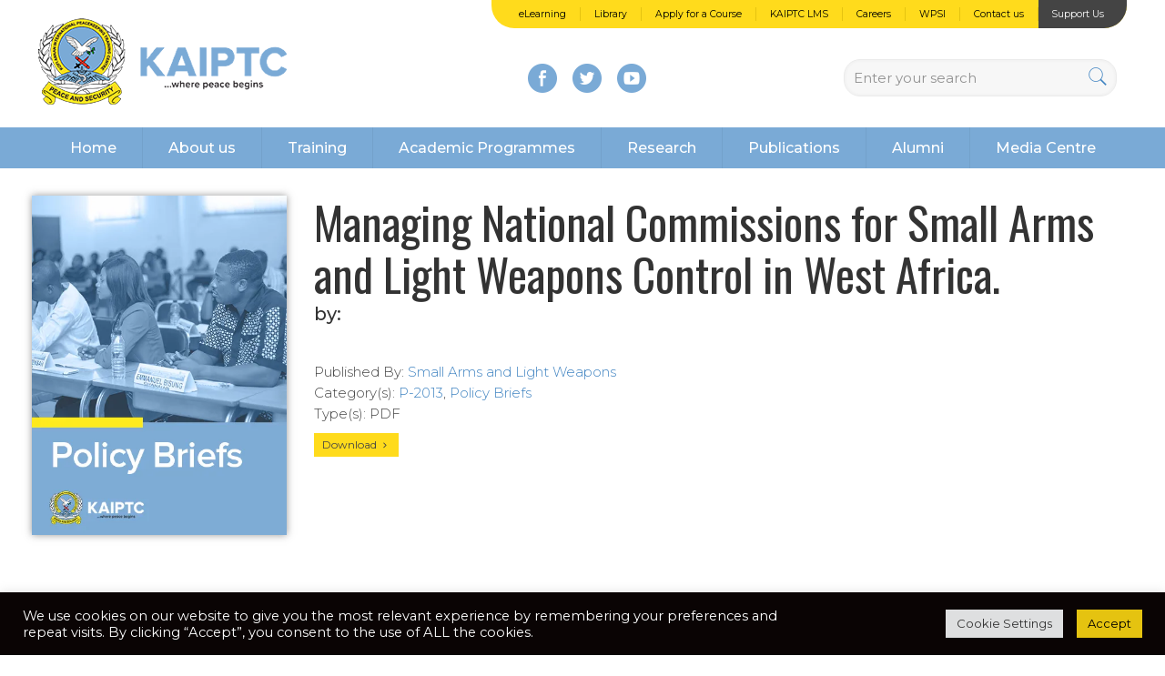

--- FILE ---
content_type: text/html; charset=UTF-8
request_url: https://www.kaiptc.org/kaiptc-publication/managing-national-commissions-for-small-arms-and-light-weapons-control-in-west-africa/
body_size: 45174
content:
<!DOCTYPE html>
<html lang="en-US" class="no-js" itemscope itemtype="https://schema.org/WebPage">

<head>

<meta charset="UTF-8" />
<script type="text/javascript">
/* <![CDATA[ */
 var gform;gform||(document.addEventListener("gform_main_scripts_loaded",function(){gform.scriptsLoaded=!0}),window.addEventListener("DOMContentLoaded",function(){gform.domLoaded=!0}),gform={domLoaded:!1,scriptsLoaded:!1,initializeOnLoaded:function(o){gform.domLoaded&&gform.scriptsLoaded?o():!gform.domLoaded&&gform.scriptsLoaded?window.addEventListener("DOMContentLoaded",o):document.addEventListener("gform_main_scripts_loaded",o)},hooks:{action:{},filter:{}},addAction:function(o,n,r,t){gform.addHook("action",o,n,r,t)},addFilter:function(o,n,r,t){gform.addHook("filter",o,n,r,t)},doAction:function(o){gform.doHook("action",o,arguments)},applyFilters:function(o){return gform.doHook("filter",o,arguments)},removeAction:function(o,n){gform.removeHook("action",o,n)},removeFilter:function(o,n,r){gform.removeHook("filter",o,n,r)},addHook:function(o,n,r,t,i){null==gform.hooks[o][n]&&(gform.hooks[o][n]=[]);var e=gform.hooks[o][n];null==i&&(i=n+"_"+e.length),gform.hooks[o][n].push({tag:i,callable:r,priority:t=null==t?10:t})},doHook:function(n,o,r){var t;if(r=Array.prototype.slice.call(r,1),null!=gform.hooks[n][o]&&((o=gform.hooks[n][o]).sort(function(o,n){return o.priority-n.priority}),o.forEach(function(o){"function"!=typeof(t=o.callable)&&(t=window[t]),"action"==n?t.apply(null,r):r[0]=t.apply(null,r)})),"filter"==n)return r[0]},removeHook:function(o,n,t,i){var r;null!=gform.hooks[o][n]&&(r=(r=gform.hooks[o][n]).filter(function(o,n,r){return!!(null!=i&&i!=o.tag||null!=t&&t!=o.priority)}),gform.hooks[o][n]=r)}}); 
/* ]]> */
</script>

<meta name="description" content="Welcome to the Kofi Annan International Peacekeeping Training Centre"/>
<meta name="keywords" content="KAIPTC, peacekeeping, kofi annan, ghana, peace, peace training, un training, annan, kofi, kaiptc ghana, griffiths, kotia, commandant"/>
<meta property="og:image" content="https://i0.wp.com/www.kaiptc.org/wp-content/uploads/2017/05/policy-briefs.jpg?fit=450%2C600&amp;ssl=1"/>
<meta property="og:url" content="https://www.kaiptc.org/kaiptc-publication/managing-national-commissions-for-small-arms-and-light-weapons-control-in-west-africa/"/>
<meta property="og:type" content="article"/>
<meta property="og:title" content="Managing National Commissions for Small Arms and Light Weapons Control in West Africa."/>
<meta property="og:description" content="Welcome to the Kofi Annan International Peacekeeping Training Centre"/>
<script>
  (function(i,s,o,g,r,a,m){i['GoogleAnalyticsObject']=r;i[r]=i[r]||function(){
  (i[r].q=i[r].q||[]).push(arguments)},i[r].l=1*new Date();a=s.createElement(o),
  m=s.getElementsByTagName(o)[0];a.async=1;a.src=g;m.parentNode.insertBefore(a,m)
  })(window,document,'script','https://www.google-analytics.com/analytics.js','ga');

  ga('create', 'UA-101264432-1', 'auto');
  ga('send', 'pageview');

</script><title>Managing National Commissions for Small Arms and Light Weapons Control in West Africa. &#8211; KAIPTC</title>
<meta name='robots' content='max-image-preview:large' />
	<style>img:is([sizes="auto" i], [sizes^="auto," i]) { contain-intrinsic-size: 3000px 1500px }</style>
	<meta name="format-detection" content="telephone=no">
<meta name="viewport" content="width=device-width, initial-scale=1" />
<link rel="shortcut icon" href="https://www.kaiptc.org/wp-content/uploads/2016/12/favicon.png" type="image/x-icon" />
<meta name="theme-color" content="#ffffff" media="(prefers-color-scheme: light)">
<meta name="theme-color" content="#ffffff" media="(prefers-color-scheme: dark)">
<!-- Jetpack Site Verification Tags -->
<meta name="google-site-verification" content="4C8c6YS1nTdtFnR3SlnAQsjJ3Oy8qka1AnnYOkhqTgM" />
<link rel='dns-prefetch' href='//www.google.com' />
<link rel='dns-prefetch' href='//secure.gravatar.com' />
<link rel='dns-prefetch' href='//stats.wp.com' />
<link rel='dns-prefetch' href='//fonts.googleapis.com' />
<link rel='dns-prefetch' href='//v0.wordpress.com' />
<link rel='preconnect' href='//i0.wp.com' />
<link rel='preconnect' href='//c0.wp.com' />
<link rel="alternate" type="application/rss+xml" title="KAIPTC &raquo; Feed" href="https://www.kaiptc.org/feed/" />
<link rel="alternate" type="application/rss+xml" title="KAIPTC &raquo; Comments Feed" href="https://www.kaiptc.org/comments/feed/" />
<link rel="alternate" type="application/rss+xml" title="KAIPTC &raquo; Managing National Commissions for Small Arms and Light Weapons Control in West Africa. Comments Feed" href="https://www.kaiptc.org/kaiptc-publication/managing-national-commissions-for-small-arms-and-light-weapons-control-in-west-africa/feed/" />
<script type="text/javascript">
/* <![CDATA[ */
window._wpemojiSettings = {"baseUrl":"https:\/\/s.w.org\/images\/core\/emoji\/15.0.3\/72x72\/","ext":".png","svgUrl":"https:\/\/s.w.org\/images\/core\/emoji\/15.0.3\/svg\/","svgExt":".svg","source":{"concatemoji":"https:\/\/www.kaiptc.org\/wp-includes\/js\/wp-emoji-release.min.js?ver=6.7.4"}};
/*! This file is auto-generated */
!function(i,n){var o,s,e;function c(e){try{var t={supportTests:e,timestamp:(new Date).valueOf()};sessionStorage.setItem(o,JSON.stringify(t))}catch(e){}}function p(e,t,n){e.clearRect(0,0,e.canvas.width,e.canvas.height),e.fillText(t,0,0);var t=new Uint32Array(e.getImageData(0,0,e.canvas.width,e.canvas.height).data),r=(e.clearRect(0,0,e.canvas.width,e.canvas.height),e.fillText(n,0,0),new Uint32Array(e.getImageData(0,0,e.canvas.width,e.canvas.height).data));return t.every(function(e,t){return e===r[t]})}function u(e,t,n){switch(t){case"flag":return n(e,"\ud83c\udff3\ufe0f\u200d\u26a7\ufe0f","\ud83c\udff3\ufe0f\u200b\u26a7\ufe0f")?!1:!n(e,"\ud83c\uddfa\ud83c\uddf3","\ud83c\uddfa\u200b\ud83c\uddf3")&&!n(e,"\ud83c\udff4\udb40\udc67\udb40\udc62\udb40\udc65\udb40\udc6e\udb40\udc67\udb40\udc7f","\ud83c\udff4\u200b\udb40\udc67\u200b\udb40\udc62\u200b\udb40\udc65\u200b\udb40\udc6e\u200b\udb40\udc67\u200b\udb40\udc7f");case"emoji":return!n(e,"\ud83d\udc26\u200d\u2b1b","\ud83d\udc26\u200b\u2b1b")}return!1}function f(e,t,n){var r="undefined"!=typeof WorkerGlobalScope&&self instanceof WorkerGlobalScope?new OffscreenCanvas(300,150):i.createElement("canvas"),a=r.getContext("2d",{willReadFrequently:!0}),o=(a.textBaseline="top",a.font="600 32px Arial",{});return e.forEach(function(e){o[e]=t(a,e,n)}),o}function t(e){var t=i.createElement("script");t.src=e,t.defer=!0,i.head.appendChild(t)}"undefined"!=typeof Promise&&(o="wpEmojiSettingsSupports",s=["flag","emoji"],n.supports={everything:!0,everythingExceptFlag:!0},e=new Promise(function(e){i.addEventListener("DOMContentLoaded",e,{once:!0})}),new Promise(function(t){var n=function(){try{var e=JSON.parse(sessionStorage.getItem(o));if("object"==typeof e&&"number"==typeof e.timestamp&&(new Date).valueOf()<e.timestamp+604800&&"object"==typeof e.supportTests)return e.supportTests}catch(e){}return null}();if(!n){if("undefined"!=typeof Worker&&"undefined"!=typeof OffscreenCanvas&&"undefined"!=typeof URL&&URL.createObjectURL&&"undefined"!=typeof Blob)try{var e="postMessage("+f.toString()+"("+[JSON.stringify(s),u.toString(),p.toString()].join(",")+"));",r=new Blob([e],{type:"text/javascript"}),a=new Worker(URL.createObjectURL(r),{name:"wpTestEmojiSupports"});return void(a.onmessage=function(e){c(n=e.data),a.terminate(),t(n)})}catch(e){}c(n=f(s,u,p))}t(n)}).then(function(e){for(var t in e)n.supports[t]=e[t],n.supports.everything=n.supports.everything&&n.supports[t],"flag"!==t&&(n.supports.everythingExceptFlag=n.supports.everythingExceptFlag&&n.supports[t]);n.supports.everythingExceptFlag=n.supports.everythingExceptFlag&&!n.supports.flag,n.DOMReady=!1,n.readyCallback=function(){n.DOMReady=!0}}).then(function(){return e}).then(function(){var e;n.supports.everything||(n.readyCallback(),(e=n.source||{}).concatemoji?t(e.concatemoji):e.wpemoji&&e.twemoji&&(t(e.twemoji),t(e.wpemoji)))}))}((window,document),window._wpemojiSettings);
/* ]]> */
</script>

<link rel='stylesheet' id='mediaelement-css' href='https://c0.wp.com/c/6.7.4/wp-includes/js/mediaelement/mediaelementplayer-legacy.min.css' type='text/css' media='all' />
<link rel='stylesheet' id='wp-mediaelement-css' href='https://c0.wp.com/c/6.7.4/wp-includes/js/mediaelement/wp-mediaelement.min.css' type='text/css' media='all' />
<link rel='stylesheet' id='gforms_reset_css-css' href='https://www.kaiptc.org/wp-content/plugins/gravityforms/legacy/css/formreset.min.css?ver=2.8.11' type='text/css' media='all' />
<link rel='stylesheet' id='gforms_formsmain_css-css' href='https://www.kaiptc.org/wp-content/plugins/gravityforms/legacy/css/formsmain.min.css?ver=2.8.11' type='text/css' media='all' />
<link rel='stylesheet' id='gforms_ready_class_css-css' href='https://www.kaiptc.org/wp-content/plugins/gravityforms/legacy/css/readyclass.min.css?ver=2.8.11' type='text/css' media='all' />
<link rel='stylesheet' id='gforms_browsers_css-css' href='https://www.kaiptc.org/wp-content/plugins/gravityforms/legacy/css/browsers.min.css?ver=2.8.11' type='text/css' media='all' />
<link rel='stylesheet' id='popup-maker-site-css' href='https://www.kaiptc.org/wp-content/plugins/popup-maker/dist/assets/site.css?ver=1.21.1' type='text/css' media='all' />
<style id='popup-maker-site-inline-css' type='text/css'>
/* Popup Google Fonts */
@import url('//fonts.googleapis.com/css?family=Oswald:400|Montserrat:300|Acme');

/* Popup Theme 3039: Light Box */
.pum-theme-3039, .pum-theme-lightbox { background-color: rgba( 0, 0, 0, 0.84 ) } 
.pum-theme-3039 .pum-container, .pum-theme-lightbox .pum-container { padding: 0px; border-radius: 0px; border: 8px none #000000; box-shadow: 0px 0px 30px 0px rgba( 2, 2, 2, 1.00 ); background-color: rgba( 255, 255, 255, 1.00 ) } 
.pum-theme-3039 .pum-title, .pum-theme-lightbox .pum-title { color: #000000; text-align: left; text-shadow: 0px 0px 0px rgba( 2, 2, 2, 0.23 ); font-family: inherit; font-weight: 100; font-size: 0px; line-height: 0px } 
.pum-theme-3039 .pum-content, .pum-theme-lightbox .pum-content { color: #000000; font-family: inherit; font-weight: 100 } 
.pum-theme-3039 .pum-content + .pum-close, .pum-theme-lightbox .pum-content + .pum-close { position: absolute; height: 30px; width: 30px; left: auto; right: -24px; bottom: auto; top: -20px; padding: 0px; color: #ffffff; font-family: inherit; font-weight: 100; font-size: 21px; line-height: 8px; border: 2px none #ffffff; border-radius: 30px; box-shadow: 0px 0px 15px 1px rgba( 2, 2, 2, 0.75 ); text-shadow: 0px 0px 0px rgba( 0, 0, 0, 0.23 ); background-color: rgba( 86, 142, 191, 1.00 ) } 

/* Popup Theme 3038: Default Theme */
.pum-theme-3038, .pum-theme-default-theme { background-color: rgba( 10, 10, 10, 0.45 ) } 
.pum-theme-3038 .pum-container, .pum-theme-default-theme .pum-container { padding: 40px; border-radius: 0px; border: 1px none #000000; box-shadow: 1px 1px 14px 4px rgba( 2, 2, 2, 0.70 ); background-color: rgba( 249, 249, 249, 1.00 ) } 
.pum-theme-3038 .pum-title, .pum-theme-default-theme .pum-title { color: #ff2828; text-align: left; text-shadow: 0px 0px 0px rgba( 2, 2, 2, 0.23 ); font-family: Oswald; font-weight: 400; font-size: 31px; line-height: 36px } 
.pum-theme-3038 .pum-content, .pum-theme-default-theme .pum-content { color: #000000; font-family: Montserrat; font-weight: 300 } 
.pum-theme-3038 .pum-content + .pum-close, .pum-theme-default-theme .pum-content + .pum-close { position: absolute; height: auto; width: auto; left: 50%; right: auto; bottom: -16px; top: auto; padding: 9px; color: #ffffff; font-family: Tahoma; font-weight: 100; font-size: 19px; line-height: 14px; border: 1px solid #ffffff; border-radius: 0px; box-shadow: 0px 0px 0px 0px rgba( 2, 2, 2, 0.23 ); text-shadow: 0px 0px 0px rgba( 0, 0, 0, 0.23 ); background-color: rgba( 122, 170, 214, 1.00 ); transform: translateX(-50%) } 

/* Popup Theme 10752: Content Only - For use with page builders or block editor */
.pum-theme-10752, .pum-theme-content-only { background-color: rgba( 0, 0, 0, 0.70 ) } 
.pum-theme-10752 .pum-container, .pum-theme-content-only .pum-container { padding: 0px; border-radius: 0px; border: 1px none #000000; box-shadow: 0px 0px 0px 0px rgba( 2, 2, 2, 0.00 ) } 
.pum-theme-10752 .pum-title, .pum-theme-content-only .pum-title { color: #000000; text-align: left; text-shadow: 0px 0px 0px rgba( 2, 2, 2, 0.23 ); font-family: inherit; font-weight: 400; font-size: 32px; line-height: 36px } 
.pum-theme-10752 .pum-content, .pum-theme-content-only .pum-content { color: #8c8c8c; font-family: inherit; font-weight: 400 } 
.pum-theme-10752 .pum-content + .pum-close, .pum-theme-content-only .pum-content + .pum-close { position: absolute; height: 18px; width: 18px; left: auto; right: 7px; bottom: auto; top: 7px; padding: 0px; color: #000000; font-family: inherit; font-weight: 700; font-size: 20px; line-height: 20px; border: 1px none #ffffff; border-radius: 15px; box-shadow: 0px 0px 0px 0px rgba( 2, 2, 2, 0.00 ); text-shadow: 0px 0px 0px rgba( 0, 0, 0, 0.00 ); background-color: rgba( 255, 255, 255, 0.00 ) } 

/* Popup Theme 10396: Floating Bar - Soft Blue */
.pum-theme-10396, .pum-theme-floating-bar { background-color: rgba( 255, 255, 255, 0.00 ) } 
.pum-theme-10396 .pum-container, .pum-theme-floating-bar .pum-container { padding: 8px; border-radius: 0px; border: 1px none #000000; box-shadow: 1px 1px 3px 0px rgba( 2, 2, 2, 0.23 ); background-color: rgba( 238, 246, 252, 1.00 ) } 
.pum-theme-10396 .pum-title, .pum-theme-floating-bar .pum-title { color: #505050; text-align: left; text-shadow: 0px 0px 0px rgba( 2, 2, 2, 0.23 ); font-family: inherit; font-weight: 400; font-size: 32px; line-height: 36px } 
.pum-theme-10396 .pum-content, .pum-theme-floating-bar .pum-content { color: #505050; font-family: inherit; font-weight: 400 } 
.pum-theme-10396 .pum-content + .pum-close, .pum-theme-floating-bar .pum-content + .pum-close { position: absolute; height: 18px; width: 18px; left: auto; right: 5px; bottom: auto; top: 50%; padding: 0px; color: #505050; font-family: Sans-Serif; font-weight: 700; font-size: 15px; line-height: 18px; border: 1px solid #505050; border-radius: 15px; box-shadow: 0px 0px 0px 0px rgba( 2, 2, 2, 0.00 ); text-shadow: 0px 0px 0px rgba( 0, 0, 0, 0.00 ); background-color: rgba( 255, 255, 255, 0.00 ); transform: translate(0, -50%) } 

/* Popup Theme 3042: Cutting Edge */
.pum-theme-3042, .pum-theme-cutting-edge { background-color: rgba( 0, 0, 0, 0.50 ) } 
.pum-theme-3042 .pum-container, .pum-theme-cutting-edge .pum-container { padding: 18px; border-radius: 0px; border: 1px none #000000; box-shadow: 0px 10px 25px 0px rgba( 2, 2, 2, 0.50 ); background-color: rgba( 30, 115, 190, 1.00 ) } 
.pum-theme-3042 .pum-title, .pum-theme-cutting-edge .pum-title { color: #ffffff; text-align: left; text-shadow: 0px 0px 0px rgba( 2, 2, 2, 0.23 ); font-family: Sans-Serif; font-size: 26px; line-height: 28px } 
.pum-theme-3042 .pum-content, .pum-theme-cutting-edge .pum-content { color: #ffffff; font-family: inherit } 
.pum-theme-3042 .pum-content + .pum-close, .pum-theme-cutting-edge .pum-content + .pum-close { position: absolute; height: 24px; width: 24px; left: auto; right: 0px; bottom: auto; top: 0px; padding: 0px; color: #1e73be; font-family: inherit; font-size: 32px; line-height: 24px; border: 1px none #ffffff; border-radius: 0px; box-shadow: -1px 1px 1px 0px rgba( 2, 2, 2, 0.10 ); text-shadow: -1px 1px 1px rgba( 0, 0, 0, 0.10 ); background-color: rgba( 238, 238, 34, 1.00 ) } 

/* Popup Theme 3043: Framed Border */
.pum-theme-3043, .pum-theme-framed-border { background-color: rgba( 255, 255, 255, 0.50 ) } 
.pum-theme-3043 .pum-container, .pum-theme-framed-border .pum-container { padding: 18px; border-radius: 0px; border: 20px outset #dd3333; box-shadow: 1px 1px 3px 0px rgba( 2, 2, 2, 0.97 ) inset; background-color: rgba( 255, 251, 239, 1.00 ) } 
.pum-theme-3043 .pum-title, .pum-theme-framed-border .pum-title { color: #000000; text-align: left; text-shadow: 0px 0px 0px rgba( 2, 2, 2, 0.23 ); font-family: inherit; font-size: 32px; line-height: 36px } 
.pum-theme-3043 .pum-content, .pum-theme-framed-border .pum-content { color: #2d2d2d; font-family: inherit } 
.pum-theme-3043 .pum-content + .pum-close, .pum-theme-framed-border .pum-content + .pum-close { position: absolute; height: 20px; width: 20px; left: auto; right: -20px; bottom: auto; top: -20px; padding: 0px; color: #ffffff; font-family: Acme; font-size: 20px; line-height: 20px; border: 1px none #ffffff; border-radius: 0px; box-shadow: 0px 0px 0px 0px rgba( 2, 2, 2, 0.23 ); text-shadow: 0px 0px 0px rgba( 0, 0, 0, 0.23 ); background-color: rgba( 0, 0, 0, 0.55 ) } 

/* Popup Theme 3040: Enterprise Blue */
.pum-theme-3040, .pum-theme-enterprise-blue { background-color: rgba( 0, 0, 0, 0.70 ) } 
.pum-theme-3040 .pum-container, .pum-theme-enterprise-blue .pum-container { padding: 28px; border-radius: 5px; border: 1px none #000000; box-shadow: 0px 10px 25px 4px rgba( 2, 2, 2, 0.50 ); background-color: rgba( 255, 255, 255, 1.00 ) } 
.pum-theme-3040 .pum-title, .pum-theme-enterprise-blue .pum-title { color: #315b7c; text-align: left; text-shadow: 0px 0px 0px rgba( 2, 2, 2, 0.23 ); font-family: inherit; font-size: 34px; line-height: 36px } 
.pum-theme-3040 .pum-content, .pum-theme-enterprise-blue .pum-content { color: #2d2d2d; font-family: inherit } 
.pum-theme-3040 .pum-content + .pum-close, .pum-theme-enterprise-blue .pum-content + .pum-close { position: absolute; height: 28px; width: 28px; left: auto; right: 8px; bottom: auto; top: 8px; padding: 4px; color: #ffffff; font-family: inherit; font-size: 20px; line-height: 20px; border: 1px none #ffffff; border-radius: 42px; box-shadow: 0px 0px 0px 0px rgba( 2, 2, 2, 0.23 ); text-shadow: 0px 0px 0px rgba( 0, 0, 0, 0.23 ); background-color: rgba( 49, 91, 124, 1.00 ) } 


</style>
<style id='wp-emoji-styles-inline-css' type='text/css'>

	img.wp-smiley, img.emoji {
		display: inline !important;
		border: none !important;
		box-shadow: none !important;
		height: 1em !important;
		width: 1em !important;
		margin: 0 0.07em !important;
		vertical-align: -0.1em !important;
		background: none !important;
		padding: 0 !important;
	}
</style>
<link rel='stylesheet' id='wp-block-library-css' href='https://c0.wp.com/c/6.7.4/wp-includes/css/dist/block-library/style.min.css' type='text/css' media='all' />
<link rel='stylesheet' id='wp-components-css' href='https://c0.wp.com/c/6.7.4/wp-includes/css/dist/components/style.min.css' type='text/css' media='all' />
<link rel='stylesheet' id='wp-preferences-css' href='https://c0.wp.com/c/6.7.4/wp-includes/css/dist/preferences/style.min.css' type='text/css' media='all' />
<link rel='stylesheet' id='wp-block-editor-css' href='https://c0.wp.com/c/6.7.4/wp-includes/css/dist/block-editor/style.min.css' type='text/css' media='all' />
<link rel='stylesheet' id='popup-maker-block-library-style-css' href='https://www.kaiptc.org/wp-content/plugins/popup-maker/dist/packages/block-library-style.css?ver=dbea705cfafe089d65f1' type='text/css' media='all' />
<style id='jetpack-sharing-buttons-style-inline-css' type='text/css'>
.jetpack-sharing-buttons__services-list{display:flex;flex-direction:row;flex-wrap:wrap;gap:0;list-style-type:none;margin:5px;padding:0}.jetpack-sharing-buttons__services-list.has-small-icon-size{font-size:12px}.jetpack-sharing-buttons__services-list.has-normal-icon-size{font-size:16px}.jetpack-sharing-buttons__services-list.has-large-icon-size{font-size:24px}.jetpack-sharing-buttons__services-list.has-huge-icon-size{font-size:36px}@media print{.jetpack-sharing-buttons__services-list{display:none!important}}.editor-styles-wrapper .wp-block-jetpack-sharing-buttons{gap:0;padding-inline-start:0}ul.jetpack-sharing-buttons__services-list.has-background{padding:1.25em 2.375em}
</style>
<style id='classic-theme-styles-inline-css' type='text/css'>
/*! This file is auto-generated */
.wp-block-button__link{color:#fff;background-color:#32373c;border-radius:9999px;box-shadow:none;text-decoration:none;padding:calc(.667em + 2px) calc(1.333em + 2px);font-size:1.125em}.wp-block-file__button{background:#32373c;color:#fff;text-decoration:none}
</style>
<style id='global-styles-inline-css' type='text/css'>
:root{--wp--preset--aspect-ratio--square: 1;--wp--preset--aspect-ratio--4-3: 4/3;--wp--preset--aspect-ratio--3-4: 3/4;--wp--preset--aspect-ratio--3-2: 3/2;--wp--preset--aspect-ratio--2-3: 2/3;--wp--preset--aspect-ratio--16-9: 16/9;--wp--preset--aspect-ratio--9-16: 9/16;--wp--preset--color--black: #000000;--wp--preset--color--cyan-bluish-gray: #abb8c3;--wp--preset--color--white: #ffffff;--wp--preset--color--pale-pink: #f78da7;--wp--preset--color--vivid-red: #cf2e2e;--wp--preset--color--luminous-vivid-orange: #ff6900;--wp--preset--color--luminous-vivid-amber: #fcb900;--wp--preset--color--light-green-cyan: #7bdcb5;--wp--preset--color--vivid-green-cyan: #00d084;--wp--preset--color--pale-cyan-blue: #8ed1fc;--wp--preset--color--vivid-cyan-blue: #0693e3;--wp--preset--color--vivid-purple: #9b51e0;--wp--preset--gradient--vivid-cyan-blue-to-vivid-purple: linear-gradient(135deg,rgba(6,147,227,1) 0%,rgb(155,81,224) 100%);--wp--preset--gradient--light-green-cyan-to-vivid-green-cyan: linear-gradient(135deg,rgb(122,220,180) 0%,rgb(0,208,130) 100%);--wp--preset--gradient--luminous-vivid-amber-to-luminous-vivid-orange: linear-gradient(135deg,rgba(252,185,0,1) 0%,rgba(255,105,0,1) 100%);--wp--preset--gradient--luminous-vivid-orange-to-vivid-red: linear-gradient(135deg,rgba(255,105,0,1) 0%,rgb(207,46,46) 100%);--wp--preset--gradient--very-light-gray-to-cyan-bluish-gray: linear-gradient(135deg,rgb(238,238,238) 0%,rgb(169,184,195) 100%);--wp--preset--gradient--cool-to-warm-spectrum: linear-gradient(135deg,rgb(74,234,220) 0%,rgb(151,120,209) 20%,rgb(207,42,186) 40%,rgb(238,44,130) 60%,rgb(251,105,98) 80%,rgb(254,248,76) 100%);--wp--preset--gradient--blush-light-purple: linear-gradient(135deg,rgb(255,206,236) 0%,rgb(152,150,240) 100%);--wp--preset--gradient--blush-bordeaux: linear-gradient(135deg,rgb(254,205,165) 0%,rgb(254,45,45) 50%,rgb(107,0,62) 100%);--wp--preset--gradient--luminous-dusk: linear-gradient(135deg,rgb(255,203,112) 0%,rgb(199,81,192) 50%,rgb(65,88,208) 100%);--wp--preset--gradient--pale-ocean: linear-gradient(135deg,rgb(255,245,203) 0%,rgb(182,227,212) 50%,rgb(51,167,181) 100%);--wp--preset--gradient--electric-grass: linear-gradient(135deg,rgb(202,248,128) 0%,rgb(113,206,126) 100%);--wp--preset--gradient--midnight: linear-gradient(135deg,rgb(2,3,129) 0%,rgb(40,116,252) 100%);--wp--preset--font-size--small: 13px;--wp--preset--font-size--medium: 20px;--wp--preset--font-size--large: 36px;--wp--preset--font-size--x-large: 42px;--wp--preset--spacing--20: 0.44rem;--wp--preset--spacing--30: 0.67rem;--wp--preset--spacing--40: 1rem;--wp--preset--spacing--50: 1.5rem;--wp--preset--spacing--60: 2.25rem;--wp--preset--spacing--70: 3.38rem;--wp--preset--spacing--80: 5.06rem;--wp--preset--shadow--natural: 6px 6px 9px rgba(0, 0, 0, 0.2);--wp--preset--shadow--deep: 12px 12px 50px rgba(0, 0, 0, 0.4);--wp--preset--shadow--sharp: 6px 6px 0px rgba(0, 0, 0, 0.2);--wp--preset--shadow--outlined: 6px 6px 0px -3px rgba(255, 255, 255, 1), 6px 6px rgba(0, 0, 0, 1);--wp--preset--shadow--crisp: 6px 6px 0px rgba(0, 0, 0, 1);}:where(.is-layout-flex){gap: 0.5em;}:where(.is-layout-grid){gap: 0.5em;}body .is-layout-flex{display: flex;}.is-layout-flex{flex-wrap: wrap;align-items: center;}.is-layout-flex > :is(*, div){margin: 0;}body .is-layout-grid{display: grid;}.is-layout-grid > :is(*, div){margin: 0;}:where(.wp-block-columns.is-layout-flex){gap: 2em;}:where(.wp-block-columns.is-layout-grid){gap: 2em;}:where(.wp-block-post-template.is-layout-flex){gap: 1.25em;}:where(.wp-block-post-template.is-layout-grid){gap: 1.25em;}.has-black-color{color: var(--wp--preset--color--black) !important;}.has-cyan-bluish-gray-color{color: var(--wp--preset--color--cyan-bluish-gray) !important;}.has-white-color{color: var(--wp--preset--color--white) !important;}.has-pale-pink-color{color: var(--wp--preset--color--pale-pink) !important;}.has-vivid-red-color{color: var(--wp--preset--color--vivid-red) !important;}.has-luminous-vivid-orange-color{color: var(--wp--preset--color--luminous-vivid-orange) !important;}.has-luminous-vivid-amber-color{color: var(--wp--preset--color--luminous-vivid-amber) !important;}.has-light-green-cyan-color{color: var(--wp--preset--color--light-green-cyan) !important;}.has-vivid-green-cyan-color{color: var(--wp--preset--color--vivid-green-cyan) !important;}.has-pale-cyan-blue-color{color: var(--wp--preset--color--pale-cyan-blue) !important;}.has-vivid-cyan-blue-color{color: var(--wp--preset--color--vivid-cyan-blue) !important;}.has-vivid-purple-color{color: var(--wp--preset--color--vivid-purple) !important;}.has-black-background-color{background-color: var(--wp--preset--color--black) !important;}.has-cyan-bluish-gray-background-color{background-color: var(--wp--preset--color--cyan-bluish-gray) !important;}.has-white-background-color{background-color: var(--wp--preset--color--white) !important;}.has-pale-pink-background-color{background-color: var(--wp--preset--color--pale-pink) !important;}.has-vivid-red-background-color{background-color: var(--wp--preset--color--vivid-red) !important;}.has-luminous-vivid-orange-background-color{background-color: var(--wp--preset--color--luminous-vivid-orange) !important;}.has-luminous-vivid-amber-background-color{background-color: var(--wp--preset--color--luminous-vivid-amber) !important;}.has-light-green-cyan-background-color{background-color: var(--wp--preset--color--light-green-cyan) !important;}.has-vivid-green-cyan-background-color{background-color: var(--wp--preset--color--vivid-green-cyan) !important;}.has-pale-cyan-blue-background-color{background-color: var(--wp--preset--color--pale-cyan-blue) !important;}.has-vivid-cyan-blue-background-color{background-color: var(--wp--preset--color--vivid-cyan-blue) !important;}.has-vivid-purple-background-color{background-color: var(--wp--preset--color--vivid-purple) !important;}.has-black-border-color{border-color: var(--wp--preset--color--black) !important;}.has-cyan-bluish-gray-border-color{border-color: var(--wp--preset--color--cyan-bluish-gray) !important;}.has-white-border-color{border-color: var(--wp--preset--color--white) !important;}.has-pale-pink-border-color{border-color: var(--wp--preset--color--pale-pink) !important;}.has-vivid-red-border-color{border-color: var(--wp--preset--color--vivid-red) !important;}.has-luminous-vivid-orange-border-color{border-color: var(--wp--preset--color--luminous-vivid-orange) !important;}.has-luminous-vivid-amber-border-color{border-color: var(--wp--preset--color--luminous-vivid-amber) !important;}.has-light-green-cyan-border-color{border-color: var(--wp--preset--color--light-green-cyan) !important;}.has-vivid-green-cyan-border-color{border-color: var(--wp--preset--color--vivid-green-cyan) !important;}.has-pale-cyan-blue-border-color{border-color: var(--wp--preset--color--pale-cyan-blue) !important;}.has-vivid-cyan-blue-border-color{border-color: var(--wp--preset--color--vivid-cyan-blue) !important;}.has-vivid-purple-border-color{border-color: var(--wp--preset--color--vivid-purple) !important;}.has-vivid-cyan-blue-to-vivid-purple-gradient-background{background: var(--wp--preset--gradient--vivid-cyan-blue-to-vivid-purple) !important;}.has-light-green-cyan-to-vivid-green-cyan-gradient-background{background: var(--wp--preset--gradient--light-green-cyan-to-vivid-green-cyan) !important;}.has-luminous-vivid-amber-to-luminous-vivid-orange-gradient-background{background: var(--wp--preset--gradient--luminous-vivid-amber-to-luminous-vivid-orange) !important;}.has-luminous-vivid-orange-to-vivid-red-gradient-background{background: var(--wp--preset--gradient--luminous-vivid-orange-to-vivid-red) !important;}.has-very-light-gray-to-cyan-bluish-gray-gradient-background{background: var(--wp--preset--gradient--very-light-gray-to-cyan-bluish-gray) !important;}.has-cool-to-warm-spectrum-gradient-background{background: var(--wp--preset--gradient--cool-to-warm-spectrum) !important;}.has-blush-light-purple-gradient-background{background: var(--wp--preset--gradient--blush-light-purple) !important;}.has-blush-bordeaux-gradient-background{background: var(--wp--preset--gradient--blush-bordeaux) !important;}.has-luminous-dusk-gradient-background{background: var(--wp--preset--gradient--luminous-dusk) !important;}.has-pale-ocean-gradient-background{background: var(--wp--preset--gradient--pale-ocean) !important;}.has-electric-grass-gradient-background{background: var(--wp--preset--gradient--electric-grass) !important;}.has-midnight-gradient-background{background: var(--wp--preset--gradient--midnight) !important;}.has-small-font-size{font-size: var(--wp--preset--font-size--small) !important;}.has-medium-font-size{font-size: var(--wp--preset--font-size--medium) !important;}.has-large-font-size{font-size: var(--wp--preset--font-size--large) !important;}.has-x-large-font-size{font-size: var(--wp--preset--font-size--x-large) !important;}
:where(.wp-block-post-template.is-layout-flex){gap: 1.25em;}:where(.wp-block-post-template.is-layout-grid){gap: 1.25em;}
:where(.wp-block-columns.is-layout-flex){gap: 2em;}:where(.wp-block-columns.is-layout-grid){gap: 2em;}
:root :where(.wp-block-pullquote){font-size: 1.5em;line-height: 1.6;}
</style>
<link rel='stylesheet' id='contact-form-7-css' href='https://www.kaiptc.org/wp-content/plugins/contact-form-7/includes/css/styles.css?ver=6.1.1' type='text/css' media='all' />
<link rel='stylesheet' id='cookie-law-info-css' href='https://www.kaiptc.org/wp-content/plugins/cookie-law-info/legacy/public/css/cookie-law-info-public.css?ver=3.3.5' type='text/css' media='all' />
<link rel='stylesheet' id='cookie-law-info-gdpr-css' href='https://www.kaiptc.org/wp-content/plugins/cookie-law-info/legacy/public/css/cookie-law-info-gdpr.css?ver=3.3.5' type='text/css' media='all' />
<link rel='stylesheet' id='bwg_sumoselect-css' href='https://www.kaiptc.org/wp-content/plugins/photo-gallery/css/sumoselect.min.css?ver=3.0.3' type='text/css' media='all' />
<link rel='stylesheet' id='bwg_font-awesome-css' href='https://www.kaiptc.org/wp-content/plugins/photo-gallery/css/font-awesome/font-awesome.min.css?ver=4.6.3' type='text/css' media='all' />
<link rel='stylesheet' id='bwg_mCustomScrollbar-css' href='https://www.kaiptc.org/wp-content/plugins/photo-gallery/css/jquery.mCustomScrollbar.min.css?ver=2.5.7' type='text/css' media='all' />
<link rel='stylesheet' id='bwg_frontend-css' href='https://www.kaiptc.org/wp-content/plugins/photo-gallery/css/bwg_frontend.css?ver=2.5.7' type='text/css' media='all' />
<link rel='stylesheet' id='wpml-legacy-dropdown-click-0-css' href='//www.kaiptc.org/wp-content/plugins/sitepress-multilingual-cms/templates/language-switchers/legacy-dropdown-click/style.min.css?ver=1' type='text/css' media='all' />
<link rel='stylesheet' id='mfn-be-css' href='https://www.kaiptc.org/wp-content/themes/kaiptc/css/be.css?ver=26.4.0.8' type='text/css' media='all' />
<link rel='stylesheet' id='mfn-animations-css' href='https://www.kaiptc.org/wp-content/themes/kaiptc/assets/animations/animations.min.css?ver=26.4.0.8' type='text/css' media='all' />
<link rel='stylesheet' id='mfn-font-awesome-css' href='https://www.kaiptc.org/wp-content/themes/kaiptc/fonts/fontawesome/fontawesome.css?ver=26.4.0.8' type='text/css' media='all' />
<link rel='stylesheet' id='mfn-jplayer-css' href='https://www.kaiptc.org/wp-content/themes/kaiptc/assets/jplayer/css/jplayer.blue.monday.min.css?ver=26.4.0.8' type='text/css' media='all' />
<link rel='stylesheet' id='mfn-responsive-css' href='https://www.kaiptc.org/wp-content/themes/kaiptc/css/responsive.css?ver=26.4.0.8' type='text/css' media='all' />
<link rel='stylesheet' id='mfn-fonts-css' href='https://fonts.googleapis.com/css?family=Montserrat%3A1%2C100%2C100italic%2C200%2C200italic%2C300%2C300italic%2C400%2C400italic%2C500%2C500italic%2C600%2C600italic%2C700%2C700italic%2C800%2C800italic%2C900%2C900italic&#038;display=swap&#038;ver=6.7.4' type='text/css' media='all' />
<style id='mfn-dynamic-inline-css' type='text/css'>
@font-face{font-family:"Proxima Nova Regular";src:url("http://www.kaiptc.org/wp-content/uploads/2016/12/proximanova-regular-webfont.ttf") format("truetype");font-weight:normal;font-style:normal}
#Footer{background-image:url(http://www.kaiptc.org/wp-content/uploads/2017/03/footer.jpg);background-repeat:repeat;background-position:center}
html{background-color:#ffffff}#Wrapper,#Content,.mfn-popup .mfn-popup-content,.mfn-off-canvas-sidebar .mfn-off-canvas-content-wrapper,.mfn-cart-holder,.mfn-header-login,#Top_bar .search_wrapper,#Top_bar .top_bar_right .mfn-live-search-box,.column_livesearch .mfn-live-search-wrapper,.column_livesearch .mfn-live-search-box{background-color:#ffffff}body:not(.template-slider) #Header{min-height:0px}body.header-below:not(.template-slider) #Header{padding-top:0px}body,button,span.date_label,.timeline_items li h3 span,input[type="submit"],input[type="reset"],input[type="button"],input[type="date"],input[type="text"],input[type="password"],input[type="tel"],input[type="email"],textarea,select,.offer_li .title h3,.mfn-menu-item-megamenu{font-family:"Montserrat",-apple-system,BlinkMacSystemFont,"Segoe UI",Roboto,Oxygen-Sans,Ubuntu,Cantarell,"Helvetica Neue",sans-serif}#menu > ul > li > a,a.action_button,#overlay-menu ul li a{font-family:"Montserrat",-apple-system,BlinkMacSystemFont,"Segoe UI",Roboto,Oxygen-Sans,Ubuntu,Cantarell,"Helvetica Neue",sans-serif}#Subheader .title{font-family:"Montserrat",-apple-system,BlinkMacSystemFont,"Segoe UI",Roboto,Oxygen-Sans,Ubuntu,Cantarell,"Helvetica Neue",sans-serif}h1,h2,h3,h4,.text-logo #logo{font-family:"Montserrat",-apple-system,BlinkMacSystemFont,"Segoe UI",Roboto,Oxygen-Sans,Ubuntu,Cantarell,"Helvetica Neue",sans-serif}h5,h6{font-family:"Montserrat",-apple-system,BlinkMacSystemFont,"Segoe UI",Roboto,Oxygen-Sans,Ubuntu,Cantarell,"Helvetica Neue",sans-serif}blockquote{font-family:"Montserrat",-apple-system,BlinkMacSystemFont,"Segoe UI",Roboto,Oxygen-Sans,Ubuntu,Cantarell,"Helvetica Neue",sans-serif}.chart_box .chart .num,.counter .desc_wrapper .number-wrapper,.how_it_works .image .number,.pricing-box .plan-header .price,.quick_fact .number-wrapper,.woocommerce .product div.entry-summary .price{font-family:"Montserrat",-apple-system,BlinkMacSystemFont,"Segoe UI",Roboto,Oxygen-Sans,Ubuntu,Cantarell,"Helvetica Neue",sans-serif}body,.mfn-menu-item-megamenu{font-size:15px;line-height:23px;font-weight:300;letter-spacing:0px}.big{font-size:17px;line-height:20px;font-weight:600;letter-spacing:0px}#menu > ul > li > a,a.action_button,#overlay-menu ul li a{font-size:16px;font-weight:500;letter-spacing:0px}#overlay-menu ul li a{line-height:24px}#Subheader .title{font-size:42px;line-height:50px;font-weight:500;letter-spacing:0px}h1,.text-logo #logo{font-size:50px;line-height:57px;font-weight:400;letter-spacing:0px}h2{font-size:25px;line-height:30px;font-weight:500;letter-spacing:0px}h3,.woocommerce ul.products li.product h3,.woocommerce #customer_login h2{font-size:24px;line-height:27px;font-weight:600;letter-spacing:0px}h4,.woocommerce .woocommerce-order-details__title,.woocommerce .wc-bacs-bank-details-heading,.woocommerce .woocommerce-customer-details h2{font-size:20px;line-height:23px;font-weight:500;letter-spacing:0px}h5{font-size:18px;line-height:23px;font-weight:400;letter-spacing:0px}h6{font-size:13px;line-height:19px;font-weight:300;letter-spacing:0px;font-style:italic}#Intro .intro-title{font-size:70px;line-height:70px;font-weight:400;letter-spacing:0px}@media only screen and (min-width:768px) and (max-width:959px){body,.mfn-menu-item-megamenu{font-size:15px;line-height:23px;font-weight:300;letter-spacing:0px}.big{font-size:17px;line-height:20px;font-weight:600;letter-spacing:0px}#menu > ul > li > a,a.action_button,#overlay-menu ul li a{font-size:16px;font-weight:500;letter-spacing:0px}#overlay-menu ul li a{line-height:24px}#Subheader .title{font-size:42px;line-height:50px;font-weight:500;letter-spacing:0px}h1,.text-logo #logo{font-size:50px;line-height:57px;font-weight:400;letter-spacing:0px}h2{font-size:25px;line-height:30px;font-weight:500;letter-spacing:0px}h3,.woocommerce ul.products li.product h3,.woocommerce #customer_login h2{font-size:24px;line-height:27px;font-weight:600;letter-spacing:0px}h4,.woocommerce .woocommerce-order-details__title,.woocommerce .wc-bacs-bank-details-heading,.woocommerce .woocommerce-customer-details h2{font-size:20px;line-height:23px;font-weight:500;letter-spacing:0px}h5{font-size:18px;line-height:23px;font-weight:400;letter-spacing:0px}h6{font-size:13px;line-height:19px;font-weight:300;letter-spacing:0px;font-style:italic}#Intro .intro-title{font-size:70px;line-height:70px;font-weight:400;letter-spacing:0px}blockquote{font-size:15px}.chart_box .chart .num{font-size:45px;line-height:45px}.counter .desc_wrapper .number-wrapper{font-size:45px;line-height:45px}.counter .desc_wrapper .title{font-size:14px;line-height:18px}.faq .question .title{font-size:14px}.fancy_heading .title{font-size:38px;line-height:38px}.offer .offer_li .desc_wrapper .title h3{font-size:32px;line-height:32px}.offer_thumb_ul li.offer_thumb_li .desc_wrapper .title h3{font-size:32px;line-height:32px}.pricing-box .plan-header h2{font-size:27px;line-height:27px}.pricing-box .plan-header .price > span{font-size:40px;line-height:40px}.pricing-box .plan-header .price sup.currency{font-size:18px;line-height:18px}.pricing-box .plan-header .price sup.period{font-size:14px;line-height:14px}.quick_fact .number-wrapper{font-size:80px;line-height:80px}.trailer_box .desc h2{font-size:27px;line-height:27px}.widget > h3{font-size:17px;line-height:20px}}@media only screen and (min-width:480px) and (max-width:767px){body,.mfn-menu-item-megamenu{font-size:15px;line-height:23px;font-weight:300;letter-spacing:0px}.big{font-size:17px;line-height:20px;font-weight:600;letter-spacing:0px}#menu > ul > li > a,a.action_button,#overlay-menu ul li a{font-size:16px;font-weight:500;letter-spacing:0px}#overlay-menu ul li a{line-height:24px}#Subheader .title{font-size:42px;line-height:50px;font-weight:500;letter-spacing:0px}h1,.text-logo #logo{font-size:50px;line-height:57px;font-weight:400;letter-spacing:0px}h2{font-size:25px;line-height:30px;font-weight:500;letter-spacing:0px}h3,.woocommerce ul.products li.product h3,.woocommerce #customer_login h2{font-size:24px;line-height:27px;font-weight:600;letter-spacing:0px}h4,.woocommerce .woocommerce-order-details__title,.woocommerce .wc-bacs-bank-details-heading,.woocommerce .woocommerce-customer-details h2{font-size:20px;line-height:23px;font-weight:500;letter-spacing:0px}h5{font-size:18px;line-height:23px;font-weight:400;letter-spacing:0px}h6{font-size:13px;line-height:19px;font-weight:300;letter-spacing:0px;font-style:italic}#Intro .intro-title{font-size:70px;line-height:70px;font-weight:400;letter-spacing:0px}blockquote{font-size:14px}.chart_box .chart .num{font-size:40px;line-height:40px}.counter .desc_wrapper .number-wrapper{font-size:40px;line-height:40px}.counter .desc_wrapper .title{font-size:13px;line-height:16px}.faq .question .title{font-size:13px}.fancy_heading .title{font-size:34px;line-height:34px}.offer .offer_li .desc_wrapper .title h3{font-size:28px;line-height:28px}.offer_thumb_ul li.offer_thumb_li .desc_wrapper .title h3{font-size:28px;line-height:28px}.pricing-box .plan-header h2{font-size:24px;line-height:24px}.pricing-box .plan-header .price > span{font-size:34px;line-height:34px}.pricing-box .plan-header .price sup.currency{font-size:16px;line-height:16px}.pricing-box .plan-header .price sup.period{font-size:13px;line-height:13px}.quick_fact .number-wrapper{font-size:70px;line-height:70px}.trailer_box .desc h2{font-size:24px;line-height:24px}.widget > h3{font-size:16px;line-height:19px}}@media only screen and (max-width:479px){body,.mfn-menu-item-megamenu{font-size:15px;line-height:23px;font-weight:300;letter-spacing:0px}.big{font-size:17px;line-height:20px;font-weight:600;letter-spacing:0px}#menu > ul > li > a,a.action_button,#overlay-menu ul li a{font-size:16px;font-weight:500;letter-spacing:0px}#overlay-menu ul li a{line-height:24px}#Subheader .title{font-size:42px;line-height:50px;font-weight:500;letter-spacing:0px}h1,.text-logo #logo{font-size:50px;line-height:57px;font-weight:400;letter-spacing:0px}h2{font-size:25px;line-height:30px;font-weight:500;letter-spacing:0px}h3,.woocommerce ul.products li.product h3,.woocommerce #customer_login h2{font-size:24px;line-height:27px;font-weight:600;letter-spacing:0px}h4,.woocommerce .woocommerce-order-details__title,.woocommerce .wc-bacs-bank-details-heading,.woocommerce .woocommerce-customer-details h2{font-size:20px;line-height:23px;font-weight:500;letter-spacing:0px}h5{font-size:18px;line-height:23px;font-weight:400;letter-spacing:0px}h6{font-size:13px;line-height:19px;font-weight:300;letter-spacing:0px;font-style:italic}#Intro .intro-title{font-size:70px;line-height:70px;font-weight:400;letter-spacing:0px}blockquote{font-size:13px}.chart_box .chart .num{font-size:35px;line-height:35px}.counter .desc_wrapper .number-wrapper{font-size:35px;line-height:35px}.counter .desc_wrapper .title{font-size:13px;line-height:26px}.faq .question .title{font-size:13px}.fancy_heading .title{font-size:30px;line-height:30px}.offer .offer_li .desc_wrapper .title h3{font-size:26px;line-height:26px}.offer_thumb_ul li.offer_thumb_li .desc_wrapper .title h3{font-size:26px;line-height:26px}.pricing-box .plan-header h2{font-size:21px;line-height:21px}.pricing-box .plan-header .price > span{font-size:32px;line-height:32px}.pricing-box .plan-header .price sup.currency{font-size:14px;line-height:14px}.pricing-box .plan-header .price sup.period{font-size:13px;line-height:13px}.quick_fact .number-wrapper{font-size:60px;line-height:60px}.trailer_box .desc h2{font-size:21px;line-height:21px}.widget > h3{font-size:15px;line-height:18px}}.with_aside .sidebar.columns{width:28%}.with_aside .sections_group{width:72%}.aside_both .sidebar.columns{width:23%}.aside_both .sidebar.sidebar-1{margin-left:-77%}.aside_both .sections_group{width:54%;margin-left:23%}@media only screen and (min-width:1240px){#Wrapper,.with_aside .content_wrapper{max-width:1240px}.section_wrapper,.container{max-width:1220px}.layout-boxed.header-boxed #Top_bar.is-sticky{max-width:1240px}}@media only screen and (max-width:767px){.section_wrapper,.container,.four.columns .widget-area{max-width:770px !important}}  .button-default .button,.button-flat .button,.button-round .button{background-color:#ffdb1c;color:#747474}.button-stroke .button{border-color:#ffdb1c;color:#747474}.button-stroke .button:hover{background-color:#ffdb1c;color:#fff}.button-default .button_theme,.button-default button,.button-default input[type="button"],.button-default input[type="reset"],.button-default input[type="submit"],.button-flat .button_theme,.button-flat button,.button-flat input[type="button"],.button-flat input[type="reset"],.button-flat input[type="submit"],.button-round .button_theme,.button-round button,.button-round input[type="button"],.button-round input[type="reset"],.button-round input[type="submit"],.woocommerce #respond input#submit,.woocommerce a.button:not(.default),.woocommerce button.button,.woocommerce input.button,.woocommerce #respond input#submit:hover,.woocommerce a.button:hover,.woocommerce button.button:hover,.woocommerce input.button:hover{color:#ffffff}.button-default #respond input#submit.alt.disabled,.button-default #respond input#submit.alt.disabled:hover,.button-default #respond input#submit.alt:disabled,.button-default #respond input#submit.alt:disabled:hover,.button-default #respond input#submit.alt:disabled[disabled],.button-default #respond input#submit.alt:disabled[disabled]:hover,.button-default a.button.alt.disabled,.button-default a.button.alt.disabled:hover,.button-default a.button.alt:disabled,.button-default a.button.alt:disabled:hover,.button-default a.button.alt:disabled[disabled],.button-default a.button.alt:disabled[disabled]:hover,.button-default button.button.alt.disabled,.button-default button.button.alt.disabled:hover,.button-default button.button.alt:disabled,.button-default button.button.alt:disabled:hover,.button-default button.button.alt:disabled[disabled],.button-default button.button.alt:disabled[disabled]:hover,.button-default input.button.alt.disabled,.button-default input.button.alt.disabled:hover,.button-default input.button.alt:disabled,.button-default input.button.alt:disabled:hover,.button-default input.button.alt:disabled[disabled],.button-default input.button.alt:disabled[disabled]:hover,.button-default #respond input#submit.alt,.button-default a.button.alt,.button-default button.button.alt,.button-default input.button.alt,.button-default #respond input#submit.alt:hover,.button-default a.button.alt:hover,.button-default button.button.alt:hover,.button-default input.button.alt:hover,.button-flat #respond input#submit.alt.disabled,.button-flat #respond input#submit.alt.disabled:hover,.button-flat #respond input#submit.alt:disabled,.button-flat #respond input#submit.alt:disabled:hover,.button-flat #respond input#submit.alt:disabled[disabled],.button-flat #respond input#submit.alt:disabled[disabled]:hover,.button-flat a.button.alt.disabled,.button-flat a.button.alt.disabled:hover,.button-flat a.button.alt:disabled,.button-flat a.button.alt:disabled:hover,.button-flat a.button.alt:disabled[disabled],.button-flat a.button.alt:disabled[disabled]:hover,.button-flat button.button.alt.disabled,.button-flat button.button.alt.disabled:hover,.button-flat button.button.alt:disabled,.button-flat button.button.alt:disabled:hover,.button-flat button.button.alt:disabled[disabled],.button-flat button.button.alt:disabled[disabled]:hover,.button-flat input.button.alt.disabled,.button-flat input.button.alt.disabled:hover,.button-flat input.button.alt:disabled,.button-flat input.button.alt:disabled:hover,.button-flat input.button.alt:disabled[disabled],.button-flat input.button.alt:disabled[disabled]:hover,.button-flat #respond input#submit.alt,.button-flat a.button.alt,.button-flat button.button.alt,.button-flat input.button.alt,.button-flat #respond input#submit.alt:hover,.button-flat a.button.alt:hover,.button-flat button.button.alt:hover,.button-flat input.button.alt:hover,.button-round #respond input#submit.alt.disabled,.button-round #respond input#submit.alt.disabled:hover,.button-round #respond input#submit.alt:disabled,.button-round #respond input#submit.alt:disabled:hover,.button-round #respond input#submit.alt:disabled[disabled],.button-round #respond input#submit.alt:disabled[disabled]:hover,.button-round a.button.alt.disabled,.button-round a.button.alt.disabled:hover,.button-round a.button.alt:disabled,.button-round a.button.alt:disabled:hover,.button-round a.button.alt:disabled[disabled],.button-round a.button.alt:disabled[disabled]:hover,.button-round button.button.alt.disabled,.button-round button.button.alt.disabled:hover,.button-round button.button.alt:disabled,.button-round button.button.alt:disabled:hover,.button-round button.button.alt:disabled[disabled],.button-round button.button.alt:disabled[disabled]:hover,.button-round input.button.alt.disabled,.button-round input.button.alt.disabled:hover,.button-round input.button.alt:disabled,.button-round input.button.alt:disabled:hover,.button-round input.button.alt:disabled[disabled],.button-round input.button.alt:disabled[disabled]:hover,.button-round #respond input#submit.alt,.button-round a.button.alt,.button-round button.button.alt,.button-round input.button.alt,.button-round #respond input#submit.alt:hover,.button-round a.button.alt:hover,.button-round button.button.alt:hover,.button-round input.button.alt:hover{background-color:#7aaad6;color:#ffffff}.button-stroke.woocommerce a.button:not(.default),.button-stroke .woocommerce a.button:not(.default),.button-stroke #respond input#submit.alt.disabled,.button-stroke #respond input#submit.alt.disabled:hover,.button-stroke #respond input#submit.alt:disabled,.button-stroke #respond input#submit.alt:disabled:hover,.button-stroke #respond input#submit.alt:disabled[disabled],.button-stroke #respond input#submit.alt:disabled[disabled]:hover,.button-stroke a.button.alt.disabled,.button-stroke a.button.alt.disabled:hover,.button-stroke a.button.alt:disabled,.button-stroke a.button.alt:disabled:hover,.button-stroke a.button.alt:disabled[disabled],.button-stroke a.button.alt:disabled[disabled]:hover,.button-stroke button.button.alt.disabled,.button-stroke button.button.alt.disabled:hover,.button-stroke button.button.alt:disabled,.button-stroke button.button.alt:disabled:hover,.button-stroke button.button.alt:disabled[disabled],.button-stroke button.button.alt:disabled[disabled]:hover,.button-stroke input.button.alt.disabled,.button-stroke input.button.alt.disabled:hover,.button-stroke input.button.alt:disabled,.button-stroke input.button.alt:disabled:hover,.button-stroke input.button.alt:disabled[disabled],.button-stroke input.button.alt:disabled[disabled]:hover,.button-stroke #respond input#submit.alt,.button-stroke a.button.alt,.button-stroke button.button.alt,.button-stroke input.button.alt{border-color:#7aaad6;background:none;color:#7aaad6}.button-stroke.woocommerce a.button:not(.default):hover,.button-stroke .woocommerce a.button:not(.default):hover,.button-stroke #respond input#submit.alt:hover,.button-stroke a.button.alt:hover,.button-stroke button.button.alt:hover,.button-stroke input.button.alt:hover,.button-stroke a.action_button:hover{background-color:#7aaad6;color:#ffffff}.action_button,.action_button:hover{background-color:#f7f7f7;color:#747474}.button-stroke a.action_button{border-color:#f7f7f7}.footer_button{color:#65666C!important;background-color:transparent;box-shadow:none!important}.footer_button:after{display:none!important}.button-custom.woocommerce .button,.button-custom .button,.button-custom .action_button,.button-custom .footer_button,.button-custom button,.button-custom button.button,.button-custom input[type="button"],.button-custom input[type="reset"],.button-custom input[type="submit"],.button-custom .woocommerce #respond input#submit,.button-custom .woocommerce a.button,.button-custom .woocommerce button.button,.button-custom .woocommerce input.button{font-family:Arial;font-size:14px;line-height:14px;font-weight:400;letter-spacing:0px;padding:12px 20px 12px 20px;border-width:0px;border-radius:0px}body.button-custom .button{color:#626262;background-color:#dbdddf;border-color:transparent}body.button-custom .button:hover{color:#626262;background-color:#d3d3d3;border-color:transparent}.button-custom .button_theme,body.button-custom .button_theme,.button-custom button,.button-custom input[type="button"],.button-custom input[type="reset"],.button-custom input[type="submit"],.button-custom .woocommerce #respond input#submit,body.button-custom.woocommerce a.button:not(.default),.button-custom .woocommerce button.button,.button-custom .woocommerce input.button{color:#ffffff;background-color:#0095eb;border-color:transparent}.button-custom .button_theme:hover,body.button-custom .button_theme:hover,.button-custom button:hover,.button-custom input[type="button"]:hover,.button-custom input[type="reset"]:hover,.button-custom input[type="submit"]:hover,.button-custom .woocommerce #respond input#submit:hover,body.button-custom.woocommerce a.button:not(.default):hover,.button-custom .woocommerce button.button:hover,.button-custom .woocommerce input.button:hover{color:#ffffff;background-color:#007cc3;border-color:transparent}body.button-custom .action_button{color:#626262;background-color:#dbdddf;border-color:transparent}body.button-custom .action_button:hover{color:#626262;background-color:#d3d3d3;border-color:transparent}.button-custom #respond input#submit.alt.disabled,.button-custom #respond input#submit.alt.disabled:hover,.button-custom #respond input#submit.alt:disabled,.button-custom #respond input#submit.alt:disabled:hover,.button-custom #respond input#submit.alt:disabled[disabled],.button-custom #respond input#submit.alt:disabled[disabled]:hover,.button-custom a.button.alt.disabled,.button-custom a.button.alt.disabled:hover,.button-custom a.button.alt:disabled,.button-custom a.button.alt:disabled:hover,.button-custom a.button.alt:disabled[disabled],.button-custom a.button.alt:disabled[disabled]:hover,.button-custom button.button.alt.disabled,.button-custom button.button.alt.disabled:hover,.button-custom button.button.alt:disabled,.button-custom button.button.alt:disabled:hover,.button-custom button.button.alt:disabled[disabled],.button-custom button.button.alt:disabled[disabled]:hover,.button-custom input.button.alt.disabled,.button-custom input.button.alt.disabled:hover,.button-custom input.button.alt:disabled,.button-custom input.button.alt:disabled:hover,.button-custom input.button.alt:disabled[disabled],.button-custom input.button.alt:disabled[disabled]:hover,.button-custom #respond input#submit.alt,.button-custom a.button.alt,.button-custom button.button.alt,.button-custom input.button.alt{line-height:14px;padding:12px 20px 12px 20px;color:#ffffff;background-color:#0095eb;font-family:Arial;font-size:14px;font-weight:400;letter-spacing:0px;border-width:0px;border-radius:0px}.button-custom #respond input#submit.alt:hover,.button-custom a.button.alt:hover,.button-custom button.button.alt:hover,.button-custom input.button.alt:hover,.button-custom a.action_button:hover{color:#ffffff;background-color:#007cc3}#Top_bar #logo,.header-fixed #Top_bar #logo,.header-plain #Top_bar #logo,.header-transparent #Top_bar #logo{height:100px;line-height:100px;padding:20px 0}.logo-overflow #Top_bar:not(.is-sticky) .logo{height:140px}#Top_bar .menu > li > a{padding:40px 0}.menu-highlight:not(.header-creative) #Top_bar .menu > li > a{margin:45px 0}.header-plain:not(.menu-highlight) #Top_bar .menu > li > a span:not(.description){line-height:140px}.header-fixed #Top_bar .menu > li > a{padding:55px 0}@media only screen and (max-width:767px){.mobile-header-mini #Top_bar #logo{height:50px!important;line-height:50px!important;margin:5px 0}}#Top_bar #logo img.svg{width:100px}.image_frame,.wp-caption{border-width:0px}.alert{border-radius:0px}#Top_bar .top_bar_right .top-bar-right-input input{width:200px}.mfn-live-search-box .mfn-live-search-list{max-height:300px}#Side_slide{right:-250px;width:250px}#Side_slide.left{left:-250px}.blog-teaser li .desc-wrapper .desc{background-position-y:-1px}@media only screen and ( max-width:767px ){}@media only screen and (min-width:1240px){body:not(.header-simple) #Top_bar #menu{display:block!important}.tr-menu #Top_bar #menu{background:none!important}#Top_bar .menu > li > ul.mfn-megamenu > li{float:left}#Top_bar .menu > li > ul.mfn-megamenu > li.mfn-megamenu-cols-1{width:100%}#Top_bar .menu > li > ul.mfn-megamenu > li.mfn-megamenu-cols-2{width:50%}#Top_bar .menu > li > ul.mfn-megamenu > li.mfn-megamenu-cols-3{width:33.33%}#Top_bar .menu > li > ul.mfn-megamenu > li.mfn-megamenu-cols-4{width:25%}#Top_bar .menu > li > ul.mfn-megamenu > li.mfn-megamenu-cols-5{width:20%}#Top_bar .menu > li > ul.mfn-megamenu > li.mfn-megamenu-cols-6{width:16.66%}#Top_bar .menu > li > ul.mfn-megamenu > li > ul{display:block!important;position:inherit;left:auto;top:auto;border-width:0 1px 0 0}#Top_bar .menu > li > ul.mfn-megamenu > li:last-child > ul{border:0}#Top_bar .menu > li > ul.mfn-megamenu > li > ul li{width:auto}#Top_bar .menu > li > ul.mfn-megamenu a.mfn-megamenu-title{text-transform:uppercase;font-weight:400;background:none}#Top_bar .menu > li > ul.mfn-megamenu a .menu-arrow{display:none}.menuo-right #Top_bar .menu > li > ul.mfn-megamenu{left:0;width:98%!important;margin:0 1%;padding:20px 0}.menuo-right #Top_bar .menu > li > ul.mfn-megamenu-bg{box-sizing:border-box}#Top_bar .menu > li > ul.mfn-megamenu-bg{padding:20px 166px 20px 20px;background-repeat:no-repeat;background-position:right bottom}.rtl #Top_bar .menu > li > ul.mfn-megamenu-bg{padding-left:166px;padding-right:20px;background-position:left bottom}#Top_bar .menu > li > ul.mfn-megamenu-bg > li{background:none}#Top_bar .menu > li > ul.mfn-megamenu-bg > li a{border:none}#Top_bar .menu > li > ul.mfn-megamenu-bg > li > ul{background:none!important;-webkit-box-shadow:0 0 0 0;-moz-box-shadow:0 0 0 0;box-shadow:0 0 0 0}.mm-vertical #Top_bar .container{position:relative}.mm-vertical #Top_bar .top_bar_left{position:static}.mm-vertical #Top_bar .menu > li ul{box-shadow:0 0 0 0 transparent!important;background-image:none}.mm-vertical #Top_bar .menu > li > ul.mfn-megamenu{padding:20px 0}.mm-vertical.header-plain #Top_bar .menu > li > ul.mfn-megamenu{width:100%!important;margin:0}.mm-vertical #Top_bar .menu > li > ul.mfn-megamenu > li{display:table-cell;float:none!important;width:10%;padding:0 15px;border-right:1px solid rgba(0,0,0,0.05)}.mm-vertical #Top_bar .menu > li > ul.mfn-megamenu > li:last-child{border-right-width:0}.mm-vertical #Top_bar .menu > li > ul.mfn-megamenu > li.hide-border{border-right-width:0}.mm-vertical #Top_bar .menu > li > ul.mfn-megamenu > li a{border-bottom-width:0;padding:9px 15px;line-height:120%}.mm-vertical #Top_bar .menu > li > ul.mfn-megamenu a.mfn-megamenu-title{font-weight:700}.rtl .mm-vertical #Top_bar .menu > li > ul.mfn-megamenu > li:first-child{border-right-width:0}.rtl .mm-vertical #Top_bar .menu > li > ul.mfn-megamenu > li:last-child{border-right-width:1px}body.header-shop #Top_bar #menu{display:flex!important}.header-shop #Top_bar.is-sticky .top_bar_row_second{display:none}.header-plain:not(.menuo-right) #Header .top_bar_left{width:auto!important}.header-stack.header-center #Top_bar #menu{display:inline-block!important}.header-simple #Top_bar #menu{display:none;height:auto;width:300px;bottom:auto;top:100%;right:1px;position:absolute;margin:0}.header-simple #Header a.responsive-menu-toggle{display:block;right:10px}.header-simple #Top_bar #menu > ul{width:100%;float:left}.header-simple #Top_bar #menu ul li{width:100%;padding-bottom:0;border-right:0;position:relative}.header-simple #Top_bar #menu ul li a{padding:0 20px;margin:0;display:block;height:auto;line-height:normal;border:none}.header-simple #Top_bar #menu ul li a:not(.menu-toggle):after{display:none}.header-simple #Top_bar #menu ul li a span{border:none;line-height:44px;display:inline;padding:0}.header-simple #Top_bar #menu ul li.submenu .menu-toggle{display:block;position:absolute;right:0;top:0;width:44px;height:44px;line-height:44px;font-size:30px;font-weight:300;text-align:center;cursor:pointer;color:#444;opacity:0.33;transform:unset}.header-simple #Top_bar #menu ul li.submenu .menu-toggle:after{content:"+";position:static}.header-simple #Top_bar #menu ul li.hover > .menu-toggle:after{content:"-"}.header-simple #Top_bar #menu ul li.hover a{border-bottom:0}.header-simple #Top_bar #menu ul.mfn-megamenu li .menu-toggle{display:none}.header-simple #Top_bar #menu ul li ul{position:relative!important;left:0!important;top:0;padding:0;margin:0!important;width:auto!important;background-image:none}.header-simple #Top_bar #menu ul li ul li{width:100%!important;display:block;padding:0}.header-simple #Top_bar #menu ul li ul li a{padding:0 20px 0 30px}.header-simple #Top_bar #menu ul li ul li a .menu-arrow{display:none}.header-simple #Top_bar #menu ul li ul li a span{padding:0}.header-simple #Top_bar #menu ul li ul li a span:after{display:none!important}.header-simple #Top_bar .menu > li > ul.mfn-megamenu a.mfn-megamenu-title{text-transform:uppercase;font-weight:400}.header-simple #Top_bar .menu > li > ul.mfn-megamenu > li > ul{display:block!important;position:inherit;left:auto;top:auto}.header-simple #Top_bar #menu ul li ul li ul{border-left:0!important;padding:0;top:0}.header-simple #Top_bar #menu ul li ul li ul li a{padding:0 20px 0 40px}.rtl.header-simple #Top_bar #menu{left:1px;right:auto}.rtl.header-simple #Top_bar a.responsive-menu-toggle{left:10px;right:auto}.rtl.header-simple #Top_bar #menu ul li.submenu .menu-toggle{left:0;right:auto}.rtl.header-simple #Top_bar #menu ul li ul{left:auto!important;right:0!important}.rtl.header-simple #Top_bar #menu ul li ul li a{padding:0 30px 0 20px}.rtl.header-simple #Top_bar #menu ul li ul li ul li a{padding:0 40px 0 20px}.menu-highlight #Top_bar .menu > li{margin:0 2px}.menu-highlight:not(.header-creative) #Top_bar .menu > li > a{padding:0;-webkit-border-radius:5px;border-radius:5px}.menu-highlight #Top_bar .menu > li > a:after{display:none}.menu-highlight #Top_bar .menu > li > a span:not(.description){line-height:50px}.menu-highlight #Top_bar .menu > li > a span.description{display:none}.menu-highlight.header-stack #Top_bar .menu > li > a{margin:10px 0!important}.menu-highlight.header-stack #Top_bar .menu > li > a span:not(.description){line-height:40px}.menu-highlight.header-simple #Top_bar #menu ul li,.menu-highlight.header-creative #Top_bar #menu ul li{margin:0}.menu-highlight.header-simple #Top_bar #menu ul li > a,.menu-highlight.header-creative #Top_bar #menu ul li > a{-webkit-border-radius:0;border-radius:0}.menu-highlight:not(.header-fixed):not(.header-simple) #Top_bar.is-sticky .menu > li > a{margin:10px 0!important;padding:5px 0!important}.menu-highlight:not(.header-fixed):not(.header-simple) #Top_bar.is-sticky .menu > li > a span{line-height:30px!important}.header-modern.menu-highlight.menuo-right .menu_wrapper{margin-right:20px}.menu-line-below #Top_bar .menu > li > a:after{top:auto;bottom:-4px}.menu-line-below #Top_bar.is-sticky .menu > li > a:after{top:auto;bottom:-4px}.menu-line-below-80 #Top_bar:not(.is-sticky) .menu > li > a:after{height:4px;left:10%;top:50%;margin-top:20px;width:80%}.menu-line-below-80-1 #Top_bar:not(.is-sticky) .menu > li > a:after{height:1px;left:10%;top:50%;margin-top:20px;width:80%}.menu-link-color #Top_bar .menu > li > a:not(.menu-toggle):after{display:none!important}.menu-arrow-top #Top_bar .menu > li > a:after{background:none repeat scroll 0 0 rgba(0,0,0,0)!important;border-color:#ccc transparent transparent;border-style:solid;border-width:7px 7px 0;display:block;height:0;left:50%;margin-left:-7px;top:0!important;width:0}.menu-arrow-top #Top_bar.is-sticky .menu > li > a:after{top:0!important}.menu-arrow-bottom #Top_bar .menu > li > a:after{background:none!important;border-color:transparent transparent #ccc;border-style:solid;border-width:0 7px 7px;display:block;height:0;left:50%;margin-left:-7px;top:auto;bottom:0;width:0}.menu-arrow-bottom #Top_bar.is-sticky .menu > li > a:after{top:auto;bottom:0}.menuo-no-borders #Top_bar .menu > li > a span{border-width:0!important}.menuo-no-borders #Header_creative #Top_bar .menu > li > a span{border-bottom-width:0}.menuo-no-borders.header-plain #Top_bar a#header_cart,.menuo-no-borders.header-plain #Top_bar a#search_button,.menuo-no-borders.header-plain #Top_bar .wpml-languages,.menuo-no-borders.header-plain #Top_bar a.action_button{border-width:0}.menuo-right #Top_bar .menu_wrapper{float:right}.menuo-right.header-stack:not(.header-center) #Top_bar .menu_wrapper{margin-right:150px}body.header-creative{padding-left:50px}body.header-creative.header-open{padding-left:250px}body.error404,body.under-construction,body.template-blank,body.under-construction.header-rtl.header-creative.header-open{padding-left:0!important;padding-right:0!important}.header-creative.footer-fixed #Footer,.header-creative.footer-sliding #Footer,.header-creative.footer-stick #Footer.is-sticky{box-sizing:border-box;padding-left:50px}.header-open.footer-fixed #Footer,.header-open.footer-sliding #Footer,.header-creative.footer-stick #Footer.is-sticky{padding-left:250px}.header-rtl.header-creative.footer-fixed #Footer,.header-rtl.header-creative.footer-sliding #Footer,.header-rtl.header-creative.footer-stick #Footer.is-sticky{padding-left:0;padding-right:50px}.header-rtl.header-open.footer-fixed #Footer,.header-rtl.header-open.footer-sliding #Footer,.header-rtl.header-creative.footer-stick #Footer.is-sticky{padding-right:250px}#Header_creative{background-color:#fff;position:fixed;width:250px;height:100%;left:-200px;top:0;z-index:9002;-webkit-box-shadow:2px 0 4px 2px rgba(0,0,0,.15);box-shadow:2px 0 4px 2px rgba(0,0,0,.15)}#Header_creative .container{width:100%}#Header_creative .creative-wrapper{opacity:0;margin-right:50px}#Header_creative a.creative-menu-toggle{display:block;width:34px;height:34px;line-height:34px;font-size:22px;text-align:center;position:absolute;top:10px;right:8px;border-radius:3px}.admin-bar #Header_creative a.creative-menu-toggle{top:42px}#Header_creative #Top_bar{position:static;width:100%}#Header_creative #Top_bar .top_bar_left{width:100%!important;float:none}#Header_creative #Top_bar .logo{float:none;text-align:center;margin:15px 0}#Header_creative #Top_bar #menu{background-color:transparent}#Header_creative #Top_bar .menu_wrapper{float:none;margin:0 0 30px}#Header_creative #Top_bar .menu > li{width:100%;float:none;position:relative}#Header_creative #Top_bar .menu > li > a{padding:0;text-align:center}#Header_creative #Top_bar .menu > li > a:after{display:none}#Header_creative #Top_bar .menu > li > a span{border-right:0;border-bottom-width:1px;line-height:38px}#Header_creative #Top_bar .menu li ul{left:100%;right:auto;top:0;box-shadow:2px 2px 2px 0 rgba(0,0,0,0.03);-webkit-box-shadow:2px 2px 2px 0 rgba(0,0,0,0.03)}#Header_creative #Top_bar .menu > li > ul.mfn-megamenu{margin:0;width:700px!important}#Header_creative #Top_bar .menu > li > ul.mfn-megamenu > li > ul{left:0}#Header_creative #Top_bar .menu li ul li a{padding-top:9px;padding-bottom:8px}#Header_creative #Top_bar .menu li ul li ul{top:0}#Header_creative #Top_bar .menu > li > a span.description{display:block;font-size:13px;line-height:28px!important;clear:both}.menuo-arrows #Top_bar .menu > li.submenu > a > span:after{content:unset!important}#Header_creative #Top_bar .top_bar_right{width:100%!important;float:left;height:auto;margin-bottom:35px;text-align:center;padding:0 20px;top:0;-webkit-box-sizing:border-box;-moz-box-sizing:border-box;box-sizing:border-box}#Header_creative #Top_bar .top_bar_right:before{content:none}#Header_creative #Top_bar .top_bar_right .top_bar_right_wrapper{flex-wrap:wrap;justify-content:center}#Header_creative #Top_bar .top_bar_right .top-bar-right-icon,#Header_creative #Top_bar .top_bar_right .wpml-languages,#Header_creative #Top_bar .top_bar_right .top-bar-right-button,#Header_creative #Top_bar .top_bar_right .top-bar-right-input{min-height:30px;margin:5px}#Header_creative #Top_bar .search_wrapper{left:100%;top:auto}#Header_creative #Top_bar .banner_wrapper{display:block;text-align:center}#Header_creative #Top_bar .banner_wrapper img{max-width:100%;height:auto;display:inline-block}#Header_creative #Action_bar{display:none;position:absolute;bottom:0;top:auto;clear:both;padding:0 20px;box-sizing:border-box}#Header_creative #Action_bar .contact_details{width:100%;text-align:center;margin-bottom:20px}#Header_creative #Action_bar .contact_details li{padding:0}#Header_creative #Action_bar .social{float:none;text-align:center;padding:5px 0 15px}#Header_creative #Action_bar .social li{margin-bottom:2px}#Header_creative #Action_bar .social-menu{float:none;text-align:center}#Header_creative #Action_bar .social-menu li{border-color:rgba(0,0,0,.1)}#Header_creative .social li a{color:rgba(0,0,0,.5)}#Header_creative .social li a:hover{color:#000}#Header_creative .creative-social{position:absolute;bottom:10px;right:0;width:50px}#Header_creative .creative-social li{display:block;float:none;width:100%;text-align:center;margin-bottom:5px}.header-creative .fixed-nav.fixed-nav-prev{margin-left:50px}.header-creative.header-open .fixed-nav.fixed-nav-prev{margin-left:250px}.menuo-last #Header_creative #Top_bar .menu li.last ul{top:auto;bottom:0}.header-open #Header_creative{left:0}.header-open #Header_creative .creative-wrapper{opacity:1;margin:0!important}.header-open #Header_creative .creative-menu-toggle,.header-open #Header_creative .creative-social{display:none}.header-open #Header_creative #Action_bar{display:block}body.header-rtl.header-creative{padding-left:0;padding-right:50px}.header-rtl #Header_creative{left:auto;right:-200px}.header-rtl #Header_creative .creative-wrapper{margin-left:50px;margin-right:0}.header-rtl #Header_creative a.creative-menu-toggle{left:8px;right:auto}.header-rtl #Header_creative .creative-social{left:0;right:auto}.header-rtl #Footer #back_to_top.sticky{right:125px}.header-rtl #popup_contact{right:70px}.header-rtl #Header_creative #Top_bar .menu li ul{left:auto;right:100%}.header-rtl #Header_creative #Top_bar .search_wrapper{left:auto;right:100%}.header-rtl .fixed-nav.fixed-nav-prev{margin-left:0!important}.header-rtl .fixed-nav.fixed-nav-next{margin-right:50px}body.header-rtl.header-creative.header-open{padding-left:0;padding-right:250px!important}.header-rtl.header-open #Header_creative{left:auto;right:0}.header-rtl.header-open #Footer #back_to_top.sticky{right:325px}.header-rtl.header-open #popup_contact{right:270px}.header-rtl.header-open .fixed-nav.fixed-nav-next{margin-right:250px}#Header_creative.active{left:-1px}.header-rtl #Header_creative.active{left:auto;right:-1px}#Header_creative.active .creative-wrapper{opacity:1;margin:0}.header-creative .vc_row[data-vc-full-width]{padding-left:50px}.header-creative.header-open .vc_row[data-vc-full-width]{padding-left:250px}.header-open .vc_parallax .vc_parallax-inner{left:auto;width:calc(100% - 250px)}.header-open.header-rtl .vc_parallax .vc_parallax-inner{left:0;right:auto}#Header_creative.scroll{height:100%;overflow-y:auto}#Header_creative.scroll:not(.dropdown) .menu li ul{display:none!important}#Header_creative.scroll #Action_bar{position:static}#Header_creative.dropdown{outline:none}#Header_creative.dropdown #Top_bar .menu_wrapper{float:left;width:100%}#Header_creative.dropdown #Top_bar #menu ul li{position:relative;float:left}#Header_creative.dropdown #Top_bar #menu ul li a:not(.menu-toggle):after{display:none}#Header_creative.dropdown #Top_bar #menu ul li a span{line-height:38px;padding:0}#Header_creative.dropdown #Top_bar #menu ul li.submenu .menu-toggle{display:block;position:absolute;right:0;top:0;width:38px;height:38px;line-height:38px;font-size:26px;font-weight:300;text-align:center;cursor:pointer;color:#444;opacity:0.33;z-index:203}#Header_creative.dropdown #Top_bar #menu ul li.submenu .menu-toggle:after{content:"+";position:static}#Header_creative.dropdown #Top_bar #menu ul li.hover > .menu-toggle:after{content:"-"}#Header_creative.dropdown #Top_bar #menu ul.sub-menu li:not(:last-of-type) a{border-bottom:0}#Header_creative.dropdown #Top_bar #menu ul.mfn-megamenu li .menu-toggle{display:none}#Header_creative.dropdown #Top_bar #menu ul li ul{position:relative!important;left:0!important;top:0;padding:0;margin-left:0!important;width:auto!important;background-image:none}#Header_creative.dropdown #Top_bar #menu ul li ul li{width:100%!important}#Header_creative.dropdown #Top_bar #menu ul li ul li a{padding:0 10px;text-align:center}#Header_creative.dropdown #Top_bar #menu ul li ul li a .menu-arrow{display:none}#Header_creative.dropdown #Top_bar #menu ul li ul li a span{padding:0}#Header_creative.dropdown #Top_bar #menu ul li ul li a span:after{display:none!important}#Header_creative.dropdown #Top_bar .menu > li > ul.mfn-megamenu a.mfn-megamenu-title{text-transform:uppercase;font-weight:400}#Header_creative.dropdown #Top_bar .menu > li > ul.mfn-megamenu > li > ul{display:block!important;position:inherit;left:auto;top:auto}#Header_creative.dropdown #Top_bar #menu ul li ul li ul{border-left:0!important;padding:0;top:0}#Header_creative{transition:left .5s ease-in-out,right .5s ease-in-out}#Header_creative .creative-wrapper{transition:opacity .5s ease-in-out,margin 0s ease-in-out .5s}#Header_creative.active .creative-wrapper{transition:opacity .5s ease-in-out,margin 0s ease-in-out}}@media only screen and (min-width:1240px){#Top_bar.is-sticky{position:fixed!important;width:100%;left:0;top:-60px;height:60px;z-index:701;background:#fff;opacity:.97;-webkit-box-shadow:0 2px 5px 0 rgba(0,0,0,0.1);-moz-box-shadow:0 2px 5px 0 rgba(0,0,0,0.1);box-shadow:0 2px 5px 0 rgba(0,0,0,0.1)}.layout-boxed.header-boxed #Top_bar.is-sticky{max-width:1240px;left:50%;-webkit-transform:translateX(-50%);transform:translateX(-50%)}#Top_bar.is-sticky .top_bar_left,#Top_bar.is-sticky .top_bar_right,#Top_bar.is-sticky .top_bar_right:before{background:none;box-shadow:unset}#Top_bar.is-sticky .logo{width:auto;margin:0 30px 0 20px;padding:0}#Top_bar.is-sticky #logo,#Top_bar.is-sticky .custom-logo-link{padding:5px 0!important;height:50px!important;line-height:50px!important}.logo-no-sticky-padding #Top_bar.is-sticky #logo{height:60px!important;line-height:60px!important}#Top_bar.is-sticky #logo img.logo-main{display:none}#Top_bar.is-sticky #logo img.logo-sticky{display:inline;max-height:35px}.logo-sticky-width-auto #Top_bar.is-sticky #logo img.logo-sticky{width:auto}#Top_bar.is-sticky .menu_wrapper{clear:none}#Top_bar.is-sticky .menu_wrapper .menu > li > a{padding:15px 0}#Top_bar.is-sticky .menu > li > a,#Top_bar.is-sticky .menu > li > a span{line-height:30px}#Top_bar.is-sticky .menu > li > a:after{top:auto;bottom:-4px}#Top_bar.is-sticky .menu > li > a span.description{display:none}#Top_bar.is-sticky .secondary_menu_wrapper,#Top_bar.is-sticky .banner_wrapper{display:none}.header-overlay #Top_bar.is-sticky{display:none}.sticky-dark #Top_bar.is-sticky,.sticky-dark #Top_bar.is-sticky #menu{background:rgba(0,0,0,.8)}.sticky-dark #Top_bar.is-sticky .menu > li:not(.current-menu-item) > a{color:#fff}.sticky-dark #Top_bar.is-sticky .top_bar_right .top-bar-right-icon{color:rgba(255,255,255,.9)}.sticky-dark #Top_bar.is-sticky .top_bar_right .top-bar-right-icon svg .path{stroke:rgba(255,255,255,.9)}.sticky-dark #Top_bar.is-sticky .wpml-languages a.active,.sticky-dark #Top_bar.is-sticky .wpml-languages ul.wpml-lang-dropdown{background:rgba(0,0,0,0.1);border-color:rgba(0,0,0,0.1)}.sticky-white #Top_bar.is-sticky,.sticky-white #Top_bar.is-sticky #menu{background:rgba(255,255,255,.8)}.sticky-white #Top_bar.is-sticky .menu > li:not(.current-menu-item) > a{color:#222}.sticky-white #Top_bar.is-sticky .top_bar_right .top-bar-right-icon{color:rgba(0,0,0,.8)}.sticky-white #Top_bar.is-sticky .top_bar_right .top-bar-right-icon svg .path{stroke:rgba(0,0,0,.8)}.sticky-white #Top_bar.is-sticky .wpml-languages a.active,.sticky-white #Top_bar.is-sticky .wpml-languages ul.wpml-lang-dropdown{background:rgba(255,255,255,0.1);border-color:rgba(0,0,0,0.1)}}@media only screen and (min-width:768px) and (max-width:1240px){.header_placeholder{height:0!important}}@media only screen and (max-width:1239px){#Top_bar #menu{display:none;height:auto;width:300px;bottom:auto;top:100%;right:1px;position:absolute;margin:0}#Top_bar a.responsive-menu-toggle{display:block}#Top_bar #menu > ul{width:100%;float:left}#Top_bar #menu ul li{width:100%;padding-bottom:0;border-right:0;position:relative}#Top_bar #menu ul li a{padding:0 25px;margin:0;display:block;height:auto;line-height:normal;border:none}#Top_bar #menu ul li a:not(.menu-toggle):after{display:none}#Top_bar #menu ul li a span{border:none;line-height:44px;display:inline;padding:0}#Top_bar #menu ul li a span.description{margin:0 0 0 5px}#Top_bar #menu ul li.submenu .menu-toggle{display:block;position:absolute;right:15px;top:0;width:44px;height:44px;line-height:44px;font-size:30px;font-weight:300;text-align:center;cursor:pointer;color:#444;opacity:0.33;transform:unset}#Top_bar #menu ul li.submenu .menu-toggle:after{content:"+";position:static}#Top_bar #menu ul li.hover > .menu-toggle:after{content:"-"}#Top_bar #menu ul li.hover a{border-bottom:0}#Top_bar #menu ul li a span:after{display:none!important}#Top_bar #menu ul.mfn-megamenu li .menu-toggle{display:none}#Top_bar #menu ul li ul{position:relative!important;left:0!important;top:0;padding:0;margin-left:0!important;width:auto!important;background-image:none!important;box-shadow:0 0 0 0 transparent!important;-webkit-box-shadow:0 0 0 0 transparent!important}#Top_bar #menu ul li ul li{width:100%!important}#Top_bar #menu ul li ul li a{padding:0 20px 0 35px}#Top_bar #menu ul li ul li a .menu-arrow{display:none}#Top_bar #menu ul li ul li a span{padding:0}#Top_bar #menu ul li ul li a span:after{display:none!important}#Top_bar .menu > li > ul.mfn-megamenu a.mfn-megamenu-title{text-transform:uppercase;font-weight:400}#Top_bar .menu > li > ul.mfn-megamenu > li > ul{display:block!important;position:inherit;left:auto;top:auto}#Top_bar #menu ul li ul li ul{border-left:0!important;padding:0;top:0}#Top_bar #menu ul li ul li ul li a{padding:0 20px 0 45px}.rtl #Top_bar #menu{left:1px;right:auto}.rtl #Top_bar a.responsive-menu-toggle{left:20px;right:auto}.rtl #Top_bar #menu ul li.submenu .menu-toggle{left:15px;right:auto;border-left:none;border-right:1px solid #eee;transform:unset}.rtl #Top_bar #menu ul li ul{left:auto!important;right:0!important}.rtl #Top_bar #menu ul li ul li a{padding:0 30px 0 20px}.rtl #Top_bar #menu ul li ul li ul li a{padding:0 40px 0 20px}.header-stack .menu_wrapper a.responsive-menu-toggle{position:static!important;margin:11px 0!important}.header-stack .menu_wrapper #menu{left:0;right:auto}.rtl.header-stack #Top_bar #menu{left:auto;right:0}.admin-bar #Header_creative{top:32px}.header-creative.layout-boxed{padding-top:85px}.header-creative.layout-full-width #Wrapper{padding-top:60px}#Header_creative{position:fixed;width:100%;left:0!important;top:0;z-index:1001}#Header_creative .creative-wrapper{display:block!important;opacity:1!important}#Header_creative .creative-menu-toggle,#Header_creative .creative-social{display:none!important;opacity:1!important}#Header_creative #Top_bar{position:static;width:100%}#Header_creative #Top_bar .one{display:flex}#Header_creative #Top_bar #logo,#Header_creative #Top_bar .custom-logo-link{height:50px;line-height:50px;padding:5px 0}#Header_creative #Top_bar #logo img.logo-sticky{max-height:40px!important}#Header_creative #logo img.logo-main{display:none}#Header_creative #logo img.logo-sticky{display:inline-block}.logo-no-sticky-padding #Header_creative #Top_bar #logo{height:60px;line-height:60px;padding:0}.logo-no-sticky-padding #Header_creative #Top_bar #logo img.logo-sticky{max-height:60px!important}#Header_creative #Action_bar{display:none}#Header_creative #Top_bar .top_bar_right:before{content:none}#Header_creative.scroll{overflow:visible!important}}body{--mfn-clients-tiles-hover:#7aaad6;--mfn-icon-box-icon:#739fc8;--mfn-sliding-box-bg:#739fc8;--mfn-woo-body-color:#464646;--mfn-woo-heading-color:#333333;--mfn-woo-themecolor:#7aaad6;--mfn-woo-bg-themecolor:#7aaad6;--mfn-woo-border-themecolor:#7aaad6}#Header_wrapper,#Intro{background-color:#ffffff}#Subheader{background-color:rgba(247,247,247,1)}.header-classic #Action_bar,.header-fixed #Action_bar,.header-plain #Action_bar,.header-split #Action_bar,.header-shop #Action_bar,.header-shop-split #Action_bar,.header-stack #Action_bar{background-color:#ffffff}#Sliding-top{background-color:#545454}#Sliding-top a.sliding-top-control{border-right-color:#545454}#Sliding-top.st-center a.sliding-top-control,#Sliding-top.st-left a.sliding-top-control{border-top-color:#545454}#Footer{background-color:#545454}.grid .post-item,.masonry:not(.tiles) .post-item,.photo2 .post .post-desc-wrapper{background-color:transparent}.portfolio_group .portfolio-item .desc{background-color:transparent}.woocommerce ul.products li.product,.shop_slider .shop_slider_ul li .item_wrapper .desc{background-color:transparent}body,ul.timeline_items,.icon_box a .desc,.icon_box a:hover .desc,.feature_list ul li a,.list_item a,.list_item a:hover,.widget_recent_entries ul li a,.flat_box a,.flat_box a:hover,.story_box .desc,.content_slider.carousel  ul li a .title,.content_slider.flat.description ul li .desc,.content_slider.flat.description ul li a .desc,.post-nav.minimal a i{color:#464646}.post-nav.minimal a svg{fill:#464646}.themecolor,.opening_hours .opening_hours_wrapper li span,.fancy_heading_icon .icon_top,.fancy_heading_arrows .icon-right-dir,.fancy_heading_arrows .icon-left-dir,.fancy_heading_line .title,.button-love a.mfn-love,.format-link .post-title .icon-link,.pager-single > span,.pager-single a:hover,.widget_meta ul,.widget_pages ul,.widget_rss ul,.widget_mfn_recent_comments ul li:after,.widget_archive ul,.widget_recent_comments ul li:after,.widget_nav_menu ul,.woocommerce ul.products li.product .price,.shop_slider .shop_slider_ul li .item_wrapper .price,.woocommerce-page ul.products li.product .price,.widget_price_filter .price_label .from,.widget_price_filter .price_label .to,.woocommerce ul.product_list_widget li .quantity .amount,.woocommerce .product div.entry-summary .price,.woocommerce .product .woocommerce-variation-price .price,.woocommerce .star-rating span,#Error_404 .error_pic i,.style-simple #Filters .filters_wrapper ul li a:hover,.style-simple #Filters .filters_wrapper ul li.current-cat a,.style-simple .quick_fact .title,.mfn-cart-holder .mfn-ch-content .mfn-ch-product .woocommerce-Price-amount,.woocommerce .comment-form-rating p.stars a:before,.wishlist .wishlist-row .price,.search-results .search-item .post-product-price{color:#7aaad6}.mfn-wish-button.loved:not(.link) .path{fill:#7aaad6;stroke:#7aaad6}.themebg,#comments .commentlist > li .reply a.comment-reply-link,#Filters .filters_wrapper ul li a:hover,#Filters .filters_wrapper ul li.current-cat a,.fixed-nav .arrow,.offer_thumb .slider_pagination a:before,.offer_thumb .slider_pagination a.selected:after,.pager .pages a:hover,.pager .pages a.active,.pager .pages span.page-numbers.current,.pager-single span:after,.portfolio_group.exposure .portfolio-item .desc-inner .line,.Recent_posts ul li .desc:after,.Recent_posts ul li .photo .c,.slider_pagination a.selected,.slider_pagination .slick-active a,.slider_pagination a.selected:after,.slider_pagination .slick-active a:after,.testimonials_slider .slider_images,.testimonials_slider .slider_images a:after,.testimonials_slider .slider_images:before,#Top_bar .header-cart-count,#Top_bar .header-wishlist-count,.mfn-footer-stickymenu ul li a .header-wishlist-count,.mfn-footer-stickymenu ul li a .header-cart-count,.widget_categories ul,.widget_mfn_menu ul li a:hover,.widget_mfn_menu ul li.current-menu-item:not(.current-menu-ancestor) > a,.widget_mfn_menu ul li.current_page_item:not(.current_page_ancestor) > a,.widget_product_categories ul,.widget_recent_entries ul li:after,.woocommerce-account table.my_account_orders .order-number a,.woocommerce-MyAccount-navigation ul li.is-active a,.style-simple .accordion .question:after,.style-simple .faq .question:after,.style-simple .icon_box .desc_wrapper .title:before,.style-simple #Filters .filters_wrapper ul li a:after,.style-simple .trailer_box:hover .desc,.tp-bullets.simplebullets.round .bullet.selected,.tp-bullets.simplebullets.round .bullet.selected:after,.tparrows.default,.tp-bullets.tp-thumbs .bullet.selected:after{background-color:#7aaad6}.Latest_news ul li .photo,.Recent_posts.blog_news ul li .photo,.style-simple .opening_hours .opening_hours_wrapper li label,.style-simple .timeline_items li:hover h3,.style-simple .timeline_items li:nth-child(even):hover h3,.style-simple .timeline_items li:hover .desc,.style-simple .timeline_items li:nth-child(even):hover,.style-simple .offer_thumb .slider_pagination a.selected{border-color:#7aaad6}a{color:#4285c2}a:hover{color:#2275ac}*::-moz-selection{background-color:#0089F7;color:white}*::selection{background-color:#0089F7;color:white}.blockquote p.author span,.counter .desc_wrapper .title,.article_box .desc_wrapper p,.team .desc_wrapper p.subtitle,.pricing-box .plan-header p.subtitle,.pricing-box .plan-header .price sup.period,.chart_box p,.fancy_heading .inside,.fancy_heading_line .slogan,.post-meta,.post-meta a,.post-footer,.post-footer a span.label,.pager .pages a,.button-love a .label,.pager-single a,#comments .commentlist > li .comment-author .says,.fixed-nav .desc .date,.filters_buttons li.label,.Recent_posts ul li a .desc .date,.widget_recent_entries ul li .post-date,.tp_recent_tweets .twitter_time,.widget_price_filter .price_label,.shop-filters .woocommerce-result-count,.woocommerce ul.product_list_widget li .quantity,.widget_shopping_cart ul.product_list_widget li dl,.product_meta .posted_in,.woocommerce .shop_table .product-name .variation > dd,.shipping-calculator-button:after,.shop_slider .shop_slider_ul li .item_wrapper .price del,.woocommerce .product .entry-summary .woocommerce-product-rating .woocommerce-review-link,.woocommerce .product.style-default .entry-summary .product_meta .tagged_as,.woocommerce .tagged_as,.wishlist .sku_wrapper,.woocommerce .column_product_rating .woocommerce-review-link,.woocommerce #reviews #comments ol.commentlist li .comment-text p.meta .woocommerce-review__verified,.woocommerce #reviews #comments ol.commentlist li .comment-text p.meta .woocommerce-review__dash,.woocommerce #reviews #comments ol.commentlist li .comment-text p.meta .woocommerce-review__published-date,.testimonials_slider .testimonials_slider_ul li .author span,.testimonials_slider .testimonials_slider_ul li .author span a,.Latest_news ul li .desc_footer,.share-simple-wrapper .icons a{color:#a8a8a8}h1,h1 a,h1 a:hover,.text-logo #logo{color:#333333}h2,h2 a,h2 a:hover{color:#4c80b1}h3,h3 a,h3 a:hover{color:#333333}h4,h4 a,h4 a:hover,.style-simple .sliding_box .desc_wrapper h4{color:#333333}h5,h5 a,h5 a:hover{color:#4c80b1}h6,h6 a,h6 a:hover,a.content_link .title{color:#333333}.woocommerce #customer_login h2{color:#333333} .woocommerce .woocommerce-order-details__title,.woocommerce .wc-bacs-bank-details-heading,.woocommerce .woocommerce-customer-details h2,.woocommerce #respond .comment-reply-title,.woocommerce #reviews #comments ol.commentlist li .comment-text p.meta .woocommerce-review__author{color:#333333} .dropcap,.highlight:not(.highlight_image){background-color:#7aaad6}.button-default .button_theme,.button-default button,.button-default input[type="button"],.button-default input[type="reset"],.button-default input[type="submit"],.button-flat .button_theme,.button-flat button,.button-flat input[type="button"],.button-flat input[type="reset"],.button-flat input[type="submit"],.button-round .button_theme,.button-round button,.button-round input[type="button"],.button-round input[type="reset"],.button-round input[type="submit"],.woocommerce #respond input#submit,.woocommerce a.button:not(.default),.woocommerce button.button,.woocommerce input.button,.woocommerce #respond input#submit:hover,.woocommerce a.button:not(.default):hover,.woocommerce button.button:hover,.woocommerce input.button:hover{background-color:#7aaad6}.button-stroke .button_theme,.button-stroke .button_theme .button_icon i,.button-stroke button,.button-stroke input[type="submit"],.button-stroke input[type="reset"],.button-stroke input[type="button"],.button-stroke .woocommerce #respond input#submit,.button-stroke .woocommerce a.button:not(.default),.button-stroke .woocommerce button.button,.button-stroke.woocommerce input.button{border-color:#7aaad6;color:#7aaad6}.button-stroke .button_theme:hover,.button-stroke button:hover,.button-stroke input[type="submit"]:hover,.button-stroke input[type="reset"]:hover,.button-stroke input[type="button"]:hover{background-color:#7aaad6;color:white}.button-default .single_add_to_cart_button,.button-flat .single_add_to_cart_button,.button-round .single_add_to_cart_button,.button-default .woocommerce .button:disabled,.button-flat .woocommerce .button:disabled,.button-round .woocommerce .button:disabled,.button-default .woocommerce .button.alt,.button-flat .woocommerce .button.alt,.button-round .woocommerce .button.alt{background-color:#7aaad6}.button-stroke .single_add_to_cart_button:hover,.button-stroke #place_order:hover{background-color:#7aaad6}a.mfn-link{color:#656B6F}a.mfn-link-2 span,a:hover.mfn-link-2 span:before,a.hover.mfn-link-2 span:before,a.mfn-link-5 span,a.mfn-link-8:after,a.mfn-link-8:before{background:#7aaad6}a:hover.mfn-link{color:#7aaad6}a.mfn-link-2 span:before,a:hover.mfn-link-4:before,a:hover.mfn-link-4:after,a.hover.mfn-link-4:before,a.hover.mfn-link-4:after,a.mfn-link-5:before,a.mfn-link-7:after,a.mfn-link-7:before{background:#2275ac}a.mfn-link-6:before{border-bottom-color:#2275ac}a.mfn-link svg .path{stroke:#7aaad6}.column_column ul,.column_column ol,.the_content_wrapper:not(.is-elementor) ul,.the_content_wrapper:not(.is-elementor) ol{color:#464646}hr.hr_color,.hr_color hr,.hr_dots span{color:#7aaad6;background:#7aaad6}.hr_zigzag i{color:#7aaad6}.highlight-left:after,.highlight-right:after{background:#7aaad6}@media only screen and (max-width:767px){.highlight-left .wrap:first-child,.highlight-right .wrap:last-child{background:#7aaad6}}#Header .top_bar_left,.header-classic #Top_bar,.header-plain #Top_bar,.header-stack #Top_bar,.header-split #Top_bar,.header-shop #Top_bar,.header-shop-split #Top_bar,.header-fixed #Top_bar,.header-below #Top_bar,#Header_creative,#Top_bar #menu,.sticky-tb-color #Top_bar.is-sticky{background-color:#ffffff}#Top_bar .wpml-languages a.active,#Top_bar .wpml-languages ul.wpml-lang-dropdown{background-color:#ffffff}#Top_bar .top_bar_right:before{background-color:#ffffff}#Header .top_bar_right{background-color:#f5f5f5}#Top_bar .top_bar_right .top-bar-right-icon,#Top_bar .top_bar_right .top-bar-right-icon svg .path{color:#333333;stroke:#333333}#Top_bar .menu > li > a,#Top_bar #menu ul li.submenu .menu-toggle{color:#ffffff}#Top_bar .menu > li.current-menu-item > a,#Top_bar .menu > li.current_page_item > a,#Top_bar .menu > li.current-menu-parent > a,#Top_bar .menu > li.current-page-parent > a,#Top_bar .menu > li.current-menu-ancestor > a,#Top_bar .menu > li.current-page-ancestor > a,#Top_bar .menu > li.current_page_ancestor > a,#Top_bar .menu > li.hover > a{color:#ffffff}#Top_bar .menu > li a:not(.menu-toggle):after{background:#ffffff}.menuo-arrows #Top_bar .menu > li.submenu > a > span:not(.description)::after{border-top-color:#ffffff}#Top_bar .menu > li.current-menu-item.submenu > a > span:not(.description)::after,#Top_bar .menu > li.current_page_item.submenu > a > span:not(.description)::after,#Top_bar .menu > li.current-menu-parent.submenu > a > span:not(.description)::after,#Top_bar .menu > li.current-page-parent.submenu > a > span:not(.description)::after,#Top_bar .menu > li.current-menu-ancestor.submenu > a > span:not(.description)::after,#Top_bar .menu > li.current-page-ancestor.submenu > a > span:not(.description)::after,#Top_bar .menu > li.current_page_ancestor.submenu > a > span:not(.description)::after,#Top_bar .menu > li.hover.submenu > a > span:not(.description)::after{border-top-color:#ffffff}.menu-highlight #Top_bar #menu > ul > li.current-menu-item > a,.menu-highlight #Top_bar #menu > ul > li.current_page_item > a,.menu-highlight #Top_bar #menu > ul > li.current-menu-parent > a,.menu-highlight #Top_bar #menu > ul > li.current-page-parent > a,.menu-highlight #Top_bar #menu > ul > li.current-menu-ancestor > a,.menu-highlight #Top_bar #menu > ul > li.current-page-ancestor > a,.menu-highlight #Top_bar #menu > ul > li.current_page_ancestor > a,.menu-highlight #Top_bar #menu > ul > li.hover > a{background:#F2F2F2}.menu-arrow-bottom #Top_bar .menu > li > a:after{border-bottom-color:#ffffff}.menu-arrow-top #Top_bar .menu > li > a:after{border-top-color:#ffffff}.header-plain #Top_bar .menu > li.current-menu-item > a,.header-plain #Top_bar .menu > li.current_page_item > a,.header-plain #Top_bar .menu > li.current-menu-parent > a,.header-plain #Top_bar .menu > li.current-page-parent > a,.header-plain #Top_bar .menu > li.current-menu-ancestor > a,.header-plain #Top_bar .menu > li.current-page-ancestor > a,.header-plain #Top_bar .menu > li.current_page_ancestor > a,.header-plain #Top_bar .menu > li.hover > a,.header-plain #Top_bar .wpml-languages:hover,.header-plain #Top_bar .wpml-languages ul.wpml-lang-dropdown{background:#F2F2F2;color:#ffffff}.header-plain #Top_bar .top_bar_right .top-bar-right-icon:hover{background:#F2F2F2}.header-plain #Top_bar,.header-plain #Top_bar .menu > li > a span:not(.description),.header-plain #Top_bar .top_bar_right .top-bar-right-icon,.header-plain #Top_bar .top_bar_right .top-bar-right-button,.header-plain #Top_bar .top_bar_right .top-bar-right-input,.header-plain #Top_bar .wpml-languages{border-color:#f2f2f2}#Top_bar .menu > li ul{background-color:#4c80b1}#Top_bar .menu > li ul li a{color:#ffffff}#Top_bar .menu > li ul li a:hover,#Top_bar .menu > li ul li.hover > a{color:#ffffff}.overlay-menu-toggle{color:#ffdb1c !important;background:transparent}#Overlay{background:rgba(255,255,255,0.95)}#overlay-menu ul li a,.header-overlay .overlay-menu-toggle.focus{color:#FFFFFF}#overlay-menu ul li.current-menu-item > a,#overlay-menu ul li.current_page_item > a,#overlay-menu ul li.current-menu-parent > a,#overlay-menu ul li.current-page-parent > a,#overlay-menu ul li.current-menu-ancestor > a,#overlay-menu ul li.current-page-ancestor > a,#overlay-menu ul li.current_page_ancestor > a{color:#ffdb1c}#Top_bar .responsive-menu-toggle,#Header_creative .creative-menu-toggle,#Header_creative .responsive-menu-toggle{color:#ffdb1c;background:transparent}.mfn-footer-stickymenu{background-color:#ffffff}.mfn-footer-stickymenu ul li a,.mfn-footer-stickymenu ul li a .path{color:#333333;stroke:#333333}#Side_slide{background-color:#191919;border-color:#191919}#Side_slide,#Side_slide #menu ul li.submenu .menu-toggle,#Side_slide .search-wrapper input.field,#Side_slide a:not(.action_button){color:#A6A6A6}#Side_slide .extras .extras-wrapper a svg .path{stroke:#A6A6A6}#Side_slide #menu ul li.hover > .menu-toggle,#Side_slide a.active,#Side_slide a:not(.action_button):hover{color:#FFFFFF}#Side_slide .extras .extras-wrapper a:hover svg .path{stroke:#FFFFFF}#Side_slide #menu ul li.current-menu-item > a,#Side_slide #menu ul li.current_page_item > a,#Side_slide #menu ul li.current-menu-parent > a,#Side_slide #menu ul li.current-page-parent > a,#Side_slide #menu ul li.current-menu-ancestor > a,#Side_slide #menu ul li.current-page-ancestor > a,#Side_slide #menu ul li.current_page_ancestor > a,#Side_slide #menu ul li.hover > a,#Side_slide #menu ul li:hover > a{color:#FFFFFF}#Action_bar .contact_details{color:#bbbbbb}#Action_bar .contact_details a{color:#0095eb}#Action_bar .contact_details a:hover{color:#007cc3}#Action_bar .social li a,#Header_creative .social li a,#Action_bar:not(.creative) .social-menu a{color:#bbbbbb}#Action_bar .social li a:hover,#Header_creative .social li a:hover,#Action_bar:not(.creative) .social-menu a:hover{color:#FFFFFF}#Subheader .title{color:#464646}#Subheader ul.breadcrumbs li,#Subheader ul.breadcrumbs li a{color:rgba(70,70,70,0.6)}.mfn-footer,.mfn-footer .widget_recent_entries ul li a{color:#ffffff}.mfn-footer a:not(.button,.icon_bar,.mfn-btn,.mfn-option-btn){color:#2991d6}.mfn-footer a:not(.button,.icon_bar,.mfn-btn,.mfn-option-btn):hover{color:#2275ac}.mfn-footer h1,.mfn-footer h1 a,.mfn-footer h1 a:hover,.mfn-footer h2,.mfn-footer h2 a,.mfn-footer h2 a:hover,.mfn-footer h3,.mfn-footer h3 a,.mfn-footer h3 a:hover,.mfn-footer h4,.mfn-footer h4 a,.mfn-footer h4 a:hover,.mfn-footer h5,.mfn-footer h5 a,.mfn-footer h5 a:hover,.mfn-footer h6,.mfn-footer h6 a,.mfn-footer h6 a:hover{color:#ffffff}.mfn-footer .themecolor,.mfn-footer .widget_meta ul,.mfn-footer .widget_pages ul,.mfn-footer .widget_rss ul,.mfn-footer .widget_mfn_recent_comments ul li:after,.mfn-footer .widget_archive ul,.mfn-footer .widget_recent_comments ul li:after,.mfn-footer .widget_nav_menu ul,.mfn-footer .widget_price_filter .price_label .from,.mfn-footer .widget_price_filter .price_label .to,.mfn-footer .star-rating span{color:#ffdb1c}.mfn-footer .themebg,.mfn-footer .widget_categories ul,.mfn-footer .Recent_posts ul li .desc:after,.mfn-footer .Recent_posts ul li .photo .c,.mfn-footer .widget_recent_entries ul li:after,.mfn-footer .widget_mfn_menu ul li a:hover,.mfn-footer .widget_product_categories ul{background-color:#ffdb1c}.mfn-footer .Recent_posts ul li a .desc .date,.mfn-footer .widget_recent_entries ul li .post-date,.mfn-footer .tp_recent_tweets .twitter_time,.mfn-footer .widget_price_filter .price_label,.mfn-footer .shop-filters .woocommerce-result-count,.mfn-footer ul.product_list_widget li .quantity,.mfn-footer .widget_shopping_cart ul.product_list_widget li dl{color:#a8a8a8}.mfn-footer .footer_copy .social li a,.mfn-footer .footer_copy .social-menu a{color:#65666C}.mfn-footer .footer_copy .social li a:hover,.mfn-footer .footer_copy .social-menu a:hover{color:#FFFFFF}.mfn-footer .footer_copy{border-top-color:rgba(255,255,255,0.1)}#Sliding-top,#Sliding-top .widget_recent_entries ul li a{color:#cccccc}#Sliding-top a{color:#2991d6}#Sliding-top a:hover{color:#2275ac}#Sliding-top h1,#Sliding-top h1 a,#Sliding-top h1 a:hover,#Sliding-top h2,#Sliding-top h2 a,#Sliding-top h2 a:hover,#Sliding-top h3,#Sliding-top h3 a,#Sliding-top h3 a:hover,#Sliding-top h4,#Sliding-top h4 a,#Sliding-top h4 a:hover,#Sliding-top h5,#Sliding-top h5 a,#Sliding-top h5 a:hover,#Sliding-top h6,#Sliding-top h6 a,#Sliding-top h6 a:hover{color:#ffffff}#Sliding-top .themecolor,#Sliding-top .widget_meta ul,#Sliding-top .widget_pages ul,#Sliding-top .widget_rss ul,#Sliding-top .widget_mfn_recent_comments ul li:after,#Sliding-top .widget_archive ul,#Sliding-top .widget_recent_comments ul li:after,#Sliding-top .widget_nav_menu ul,#Sliding-top .widget_price_filter .price_label .from,#Sliding-top .widget_price_filter .price_label .to,#Sliding-top .star-rating span{color:#2991d6}#Sliding-top .themebg,#Sliding-top .widget_categories ul,#Sliding-top .Recent_posts ul li .desc:after,#Sliding-top .Recent_posts ul li .photo .c,#Sliding-top .widget_recent_entries ul li:after,#Sliding-top .widget_mfn_menu ul li a:hover,#Sliding-top .widget_product_categories ul{background-color:#2991d6}#Sliding-top .Recent_posts ul li a .desc .date,#Sliding-top .widget_recent_entries ul li .post-date,#Sliding-top .tp_recent_tweets .twitter_time,#Sliding-top .widget_price_filter .price_label,#Sliding-top .shop-filters .woocommerce-result-count,#Sliding-top ul.product_list_widget li .quantity,#Sliding-top .widget_shopping_cart ul.product_list_widget li dl{color:#a8a8a8}blockquote,blockquote a,blockquote a:hover{color:#444444}.portfolio_group.masonry-hover .portfolio-item .masonry-hover-wrapper .hover-desc,.masonry.tiles .post-item .post-desc-wrapper .post-desc .post-title:after,.masonry.tiles .post-item.no-img,.masonry.tiles .post-item.format-quote,.blog-teaser li .desc-wrapper .desc .post-title:after,.blog-teaser li.no-img,.blog-teaser li.format-quote{background:#ffffff}.image_frame .image_wrapper .image_links a{background:#ffffff;color:#161922;border-color:transparent}.image_frame .image_wrapper .image_links a.loading:after{border-color:#161922}.image_frame .image_wrapper .image_links a .path{stroke:#161922}.image_frame .image_wrapper .image_links a.mfn-wish-button.loved .path{fill:#161922;stroke:#161922}.image_frame .image_wrapper .image_links a.mfn-wish-button.loved:hover .path{fill:#0089f7;stroke:#0089f7}.image_frame .image_wrapper .image_links a:hover{background:#ffffff;color:#0089f7;border-color:transparent}.image_frame .image_wrapper .image_links a:hover .path{stroke:#0089f7}.image_frame{border-color:#f8f8f8}.image_frame .image_wrapper .mask::after{background:rgba(0,0,0,0.15)}.counter .icon_wrapper i{color:#ffdb1c}.quick_fact .number-wrapper .number{color:#739fc8}.progress_bars .bars_list li .bar .progress{background-color:#739fc8}a:hover.icon_bar{color:#739fc8 !important}a.content_link,a:hover.content_link{color:#739fc8}a.content_link:before{border-bottom-color:#739fc8}a.content_link:after{border-color:#739fc8}.mcb-item-contact_box-inner,.mcb-item-info_box-inner,.column_column .get_in_touch,.google-map-contact-wrapper{background-color:#739fc8}.google-map-contact-wrapper .get_in_touch:after{border-top-color:#739fc8}.timeline_items li h3:before,.timeline_items:after,.timeline .post-item:before{border-color:#7aaad6}.how_it_works .image_wrapper .number{background:#7aaad6}.trailer_box .desc .subtitle,.trailer_box.plain .desc .line{background-color:#739fc8}.trailer_box.plain .desc .subtitle{color:#739fc8}.icon_box .icon_wrapper,.icon_box a .icon_wrapper,.style-simple .icon_box:hover .icon_wrapper{color:#739fc8}.icon_box:hover .icon_wrapper:before,.icon_box a:hover .icon_wrapper:before{background-color:#739fc8}.list_item.lists_1 .list_left{background-color:#739fc8}.list_item .list_left{color:#739fc8}.feature_list ul li .icon i{color:#739fc8}.feature_list ul li:hover,.feature_list ul li:hover a{background:#739fc8}.ui-tabs .ui-tabs-nav li a,.accordion .question > .title,.faq .question > .title,table th,.fake-tabs > ul li a{color:#444444}.ui-tabs .ui-tabs-nav li.ui-state-active a,.accordion .question.active > .title > .acc-icon-plus,.accordion .question.active > .title > .acc-icon-minus,.accordion .question.active > .title,.faq .question.active > .title > .acc-icon-plus,.faq .question.active > .title,.fake-tabs > ul li.active a{color:#739fc8}.ui-tabs .ui-tabs-nav li.ui-state-active a:after,.fake-tabs > ul li a:after,.fake-tabs > ul li a .number{background:#739fc8}body.table-hover:not(.woocommerce-page) table tr:hover td{background:#7aaad6}.pricing-box .plan-header .price sup.currency,.pricing-box .plan-header .price > span{color:#739fc8}.pricing-box .plan-inside ul li .yes{background:#739fc8}.pricing-box-box.pricing-box-featured{background:#739fc8}.alert_warning{background:#fef8ea}.alert_warning,.alert_warning a,.alert_warning a:hover,.alert_warning a.close .icon{color:#8a5b20}.alert_warning .path{stroke:#8a5b20}.alert_error{background:#fae9e8}.alert_error,.alert_error a,.alert_error a:hover,.alert_error a.close .icon{color:#962317}.alert_error .path{stroke:#962317}.alert_info{background:#efefef}.alert_info,.alert_info a,.alert_info a:hover,.alert_info a.close .icon{color:#57575b}.alert_info .path{stroke:#57575b}.alert_success{background:#eaf8ef}.alert_success,.alert_success a,.alert_success a:hover,.alert_success a.close .icon{color:#3a8b5b}.alert_success .path{stroke:#3a8b5b}input[type="date"],input[type="email"],input[type="number"],input[type="password"],input[type="search"],input[type="tel"],input[type="text"],input[type="url"],select,textarea,.woocommerce .quantity input.qty,.wp-block-search input[type="search"],.dark input[type="email"],.dark input[type="password"],.dark input[type="tel"],.dark input[type="text"],.dark select,.dark textarea{color:#626262;background-color:rgba(255,255,255,1);border-color:#EBEBEB}.wc-block-price-filter__controls input{border-color:#EBEBEB !important}::-webkit-input-placeholder{color:#929292}::-moz-placeholder{color:#929292}:-ms-input-placeholder{color:#929292}input[type="date"]:focus,input[type="email"]:focus,input[type="number"]:focus,input[type="password"]:focus,input[type="search"]:focus,input[type="tel"]:focus,input[type="text"]:focus,input[type="url"]:focus,select:focus,textarea:focus{color:#444444;background-color:rgba(233,245,252,1);border-color:#d5e5ee}.wc-block-price-filter__controls input:focus{border-color:#d5e5ee !important} select:focus{background-color:#e9f5fc!important}:focus::-webkit-input-placeholder{color:#929292}:focus::-moz-placeholder{color:#929292}.select2-container--default .select2-selection--single{background-color:rgba(255,255,255,1);border-color:#EBEBEB}.select2-dropdown{background-color:#FFFFFF;border-color:#EBEBEB}.select2-container--default .select2-selection--single .select2-selection__rendered{color:#626262}.select2-container--default.select2-container--open .select2-selection--single{border-color:#EBEBEB}.select2-container--default .select2-search--dropdown .select2-search__field{color:#626262;background-color:rgba(255,255,255,1);border-color:#EBEBEB}.select2-container--default .select2-search--dropdown .select2-search__field:focus{color:#444444;background-color:rgba(233,245,252,1) !important;border-color:#d5e5ee} .select2-container--default .select2-results__option[data-selected="true"],.select2-container--default .select2-results__option--highlighted[data-selected]{background-color:#7aaad6;color:white} .woocommerce span.onsale,.shop_slider .shop_slider_ul li .item_wrapper span.onsale{background-color:#7aaad6}.woocommerce .widget_price_filter .ui-slider .ui-slider-handle{border-color:#7aaad6 !important}.woocommerce div.product div.images .woocommerce-product-gallery__wrapper .zoomImg{background-color:#ffffff}.mfn-wish-button .path{stroke:rgba(0,0,0,0.15)}.mfn-wish-button:hover .path{stroke:rgba(0,0,0,0.3)}.mfn-wish-button.loved:not(.link) .path{stroke:rgba(0,0,0,0.3);fill:rgba(0,0,0,0.3)}.woocommerce div.product div.images .woocommerce-product-gallery__trigger,.woocommerce div.product div.images .mfn-wish-button,.woocommerce .mfn-product-gallery-grid .woocommerce-product-gallery__trigger,.woocommerce .mfn-product-gallery-grid .mfn-wish-button{background-color:#ffffff}.woocommerce div.product div.images .woocommerce-product-gallery__trigger:hover,.woocommerce div.product div.images .mfn-wish-button:hover,.woocommerce .mfn-product-gallery-grid .woocommerce-product-gallery__trigger:hover,.woocommerce .mfn-product-gallery-grid .mfn-wish-button:hover{background-color:#ffffff}.woocommerce div.product div.images .woocommerce-product-gallery__trigger:before,.woocommerce .mfn-product-gallery-grid .woocommerce-product-gallery__trigger:before{border-color:#161922}.woocommerce div.product div.images .woocommerce-product-gallery__trigger:after,.woocommerce .mfn-product-gallery-grid .woocommerce-product-gallery__trigger:after{background-color:#161922}.woocommerce div.product div.images .mfn-wish-button path,.woocommerce .mfn-product-gallery-grid .mfn-wish-button path{stroke:#161922}.woocommerce div.product div.images .woocommerce-product-gallery__trigger:hover:before,.woocommerce .mfn-product-gallery-grid .woocommerce-product-gallery__trigger:hover:before{border-color:#0089f7}.woocommerce div.product div.images .woocommerce-product-gallery__trigger:hover:after,.woocommerce .mfn-product-gallery-grid .woocommerce-product-gallery__trigger:hover:after{background-color:#0089f7}.woocommerce div.product div.images .mfn-wish-button:hover path,.woocommerce .mfn-product-gallery-grid .mfn-wish-button:hover path{stroke:#0089f7}.woocommerce div.product div.images .mfn-wish-button.loved path,.woocommerce .mfn-product-gallery-grid .mfn-wish-button.loved path{stroke:#0089f7;fill:#0089f7}#mfn-gdpr{background-color:#eef2f5;border-radius:5px;box-shadow:0 15px 30px 0 rgba(1,7,39,.13)}#mfn-gdpr .mfn-gdpr-content,#mfn-gdpr .mfn-gdpr-content h1,#mfn-gdpr .mfn-gdpr-content h2,#mfn-gdpr .mfn-gdpr-content h3,#mfn-gdpr .mfn-gdpr-content h4,#mfn-gdpr .mfn-gdpr-content h5,#mfn-gdpr .mfn-gdpr-content h6,#mfn-gdpr .mfn-gdpr-content ol,#mfn-gdpr .mfn-gdpr-content ul{color:#626262}#mfn-gdpr .mfn-gdpr-content a,#mfn-gdpr a.mfn-gdpr-readmore{color:#161922}#mfn-gdpr .mfn-gdpr-content a:hover,#mfn-gdpr a.mfn-gdpr-readmore:hover{color:#0089f7}#mfn-gdpr .mfn-gdpr-button{background-color:#006edf;color:#ffffff;border-color:transparent}#mfn-gdpr .mfn-gdpr-button:hover{background-color:#0089f7;color:#ffffff;border-color:transparent}@media only screen and ( min-width:768px ){.header-semi #Top_bar:not(.is-sticky){background-color:rgba(255,255,255,0.8)}}@media only screen and ( max-width:767px ){#Top_bar{background-color:#ffffff !important}#Action_bar{background-color:#FFFFFF !important}#Action_bar .contact_details{color:#222222}#Action_bar .contact_details a{color:#0095eb}#Action_bar .contact_details a:hover{color:#007cc3}#Action_bar .social li a,#Action_bar .social-menu a{color:#bbbbbb!important}#Action_bar .social li a:hover,#Action_bar .social-menu a:hover{color:#777777!important}}
form input.display-none{display:none!important}
</style>
<link rel='stylesheet' id='style-css' href='https://www.kaiptc.org/wp-content/themes/kaiptc-child/style.css?ver=6.7.4' type='text/css' media='all' />
<style id='mfn-custom-inline-css' type='text/css'>
.has_content .the_content_wrapper p{
    text-align: justify;
}
</style>
<script type="text/javascript" src="https://c0.wp.com/c/6.7.4/wp-includes/js/jquery/jquery.min.js" id="jquery-core-js"></script>
<script type="text/javascript" src="https://c0.wp.com/c/6.7.4/wp-includes/js/jquery/jquery-migrate.min.js" id="jquery-migrate-js"></script>
<script type="text/javascript" defer='defer' src="https://www.kaiptc.org/wp-content/plugins/gravityforms/js/jquery.json.min.js?ver=2.8.11" id="gform_json-js"></script>
<script type="text/javascript" id="gform_gravityforms-js-extra">
/* <![CDATA[ */
var gf_global = {"gf_currency_config":{"name":"U.S. Dollar","symbol_left":"$","symbol_right":"","symbol_padding":"","thousand_separator":",","decimal_separator":".","decimals":2,"code":"USD"},"base_url":"https:\/\/www.kaiptc.org\/wp-content\/plugins\/gravityforms","number_formats":[],"spinnerUrl":"https:\/\/www.kaiptc.org\/wp-content\/plugins\/gravityforms\/images\/spinner.svg","version_hash":"433aa9ad7fa05fd822a120db9d117f45","strings":{"newRowAdded":"New row added.","rowRemoved":"Row removed","formSaved":"The form has been saved.  The content contains the link to return and complete the form."}};
var gf_global = {"gf_currency_config":{"name":"U.S. Dollar","symbol_left":"$","symbol_right":"","symbol_padding":"","thousand_separator":",","decimal_separator":".","decimals":2,"code":"USD"},"base_url":"https:\/\/www.kaiptc.org\/wp-content\/plugins\/gravityforms","number_formats":[],"spinnerUrl":"https:\/\/www.kaiptc.org\/wp-content\/plugins\/gravityforms\/images\/spinner.svg","version_hash":"433aa9ad7fa05fd822a120db9d117f45","strings":{"newRowAdded":"New row added.","rowRemoved":"Row removed","formSaved":"The form has been saved.  The content contains the link to return and complete the form."}};
var gform_i18n = {"datepicker":{"days":{"monday":"Mo","tuesday":"Tu","wednesday":"We","thursday":"Th","friday":"Fr","saturday":"Sa","sunday":"Su"},"months":{"january":"January","february":"February","march":"March","april":"April","may":"May","june":"June","july":"July","august":"August","september":"September","october":"October","november":"November","december":"December"},"firstDay":1,"iconText":"Select date"}};
var gf_legacy_multi = {"9":"1"};
var gform_gravityforms = {"strings":{"invalid_file_extension":"This type of file is not allowed. Must be one of the following:","delete_file":"Delete this file","in_progress":"in progress","file_exceeds_limit":"File exceeds size limit","illegal_extension":"This type of file is not allowed.","max_reached":"Maximum number of files reached","unknown_error":"There was a problem while saving the file on the server","currently_uploading":"Please wait for the uploading to complete","cancel":"Cancel","cancel_upload":"Cancel this upload","cancelled":"Cancelled"},"vars":{"images_url":"https:\/\/www.kaiptc.org\/wp-content\/plugins\/gravityforms\/images"}};
/* ]]> */
</script>
<script type="text/javascript" defer='defer' src="https://www.kaiptc.org/wp-content/plugins/gravityforms/js/gravityforms.min.js?ver=2.8.11" id="gform_gravityforms-js"></script>
<script type="text/javascript" defer='defer' src="https://www.google.com/recaptcha/api.js?hl=en&amp;ver=6.7.4#038;render=explicit" id="gform_recaptcha-js"></script>
<script type="text/javascript" defer='defer' src="https://www.kaiptc.org/wp-content/plugins/gravityforms/assets/js/dist/utils.min.js?ver=2d19baeb93e2a0395e435793e50c082b" id="gform_gravityforms_utils-js"></script>
<script type="text/javascript" id="cookie-law-info-js-extra">
/* <![CDATA[ */
var Cli_Data = {"nn_cookie_ids":[],"cookielist":[],"non_necessary_cookies":[],"ccpaEnabled":"1","ccpaRegionBased":"","ccpaBarEnabled":"","strictlyEnabled":["necessary","obligatoire"],"ccpaType":"ccpa_gdpr","js_blocking":"1","custom_integration":"","triggerDomRefresh":"","secure_cookies":""};
var cli_cookiebar_settings = {"animate_speed_hide":"500","animate_speed_show":"500","background":"#0a0404","border":"#b1a6a6c2","border_on":"","button_1_button_colour":"#e5c310","button_1_button_hover":"#b79c0d","button_1_link_colour":"#000000","button_1_as_button":"1","button_1_new_win":"","button_2_button_colour":"#333","button_2_button_hover":"#292929","button_2_link_colour":"#444","button_2_as_button":"","button_2_hidebar":"1","button_3_button_colour":"#dedfe0","button_3_button_hover":"#b2b2b3","button_3_link_colour":"#333333","button_3_as_button":"1","button_3_new_win":"","button_4_button_colour":"#dedfe0","button_4_button_hover":"#b2b2b3","button_4_link_colour":"#333333","button_4_as_button":"1","button_7_button_colour":"#e5c310","button_7_button_hover":"#b79c0d","button_7_link_colour":"#0a0a0a","button_7_as_button":"1","button_7_new_win":"","font_family":"inherit","header_fix":"","notify_animate_hide":"1","notify_animate_show":"","notify_div_id":"#cookie-law-info-bar","notify_position_horizontal":"right","notify_position_vertical":"bottom","scroll_close":"","scroll_close_reload":"","accept_close_reload":"","reject_close_reload":"","showagain_tab":"","showagain_background":"#fff","showagain_border":"#000","showagain_div_id":"#cookie-law-info-again","showagain_x_position":"100px","text":"#ffffff","show_once_yn":"","show_once":"10000","logging_on":"","as_popup":"","popup_overlay":"1","bar_heading_text":"","cookie_bar_as":"banner","popup_showagain_position":"bottom-right","widget_position":"left"};
var log_object = {"ajax_url":"https:\/\/www.kaiptc.org\/wp-admin\/admin-ajax.php"};
/* ]]> */
</script>
<script type="text/javascript" src="https://www.kaiptc.org/wp-content/plugins/cookie-law-info/legacy/public/js/cookie-law-info-public.js?ver=3.3.5" id="cookie-law-info-js"></script>
<script type="text/javascript" id="cookie-law-info-ccpa-js-extra">
/* <![CDATA[ */
var ccpa_data = {"opt_out_prompt":"Do you really wish to opt out?","opt_out_confirm":"Confirm","opt_out_cancel":"Cancel"};
/* ]]> */
</script>
<script type="text/javascript" src="https://www.kaiptc.org/wp-content/plugins/cookie-law-info/legacy/admin/modules/ccpa/assets/js/cookie-law-info-ccpa.js?ver=3.3.5" id="cookie-law-info-ccpa-js"></script>
<script type="text/javascript" src="//www.kaiptc.org/wp-content/plugins/revslider/sr6/assets/js/rbtools.min.js?ver=6.7.19" async id="tp-tools-js"></script>
<script type="text/javascript" src="//www.kaiptc.org/wp-content/plugins/revslider/sr6/assets/js/rs6.min.js?ver=6.7.19" async id="revmin-js"></script>
<script type="text/javascript" src="//www.kaiptc.org/wp-content/plugins/sitepress-multilingual-cms/templates/language-switchers/legacy-dropdown-click/script.min.js?ver=1" id="wpml-legacy-dropdown-click-0-js"></script>
<script></script><link rel="https://api.w.org/" href="https://www.kaiptc.org/wp-json/" /><link rel="EditURI" type="application/rsd+xml" title="RSD" href="https://www.kaiptc.org/xmlrpc.php?rsd" />
<meta name="generator" content="WordPress 6.7.4" />
<link rel="canonical" href="https://www.kaiptc.org/kaiptc-publication/managing-national-commissions-for-small-arms-and-light-weapons-control-in-west-africa/" />
<link rel="alternate" title="oEmbed (JSON)" type="application/json+oembed" href="https://www.kaiptc.org/wp-json/oembed/1.0/embed?url=https%3A%2F%2Fwww.kaiptc.org%2Fkaiptc-publication%2Fmanaging-national-commissions-for-small-arms-and-light-weapons-control-in-west-africa%2F" />
<link rel="alternate" title="oEmbed (XML)" type="text/xml+oembed" href="https://www.kaiptc.org/wp-json/oembed/1.0/embed?url=https%3A%2F%2Fwww.kaiptc.org%2Fkaiptc-publication%2Fmanaging-national-commissions-for-small-arms-and-light-weapons-control-in-west-africa%2F&#038;format=xml" />
<meta name="generator" content="WPML ver:4.4.12 stt:1,4;" />
	<style>img#wpstats{display:none}</style>
		<style type="text/css">
                    .ctl-bullets-container {
                display: table;
                position: fixed;
                left: 0;
                height: 100%;
                z-index: 1049;
                font-weight: normal;
            }</style><!--[if lt IE 7]> <meta id="intense-browser-check" class="no-js ie6 oldie"> <![endif]-->
		        <!--[if IE 7]> <meta id="intense-browser-check" class="no-js ie7 oldie"> <![endif]-->
		        <!--[if IE 8]> <meta id="intense-browser-check" class="no-js ie8 oldie"> <![endif]-->
		        <!--[if IE 9]> <meta id="intense-browser-check" class="no-js ie9 oldie"> <![endif]-->
		        <!--[if gt IE 9]><!--> <meta id="intense-browser-check" class="no-js"> <!--<![endif]--><style type='text/css'>.intense.pagination .active > a { 
  background-color: #ffdb1c; 
  border-color: #e1bd00; 
  color: #444;  } 
/* custom css styles */
.course_display .intense.col-lg-4 {
    width: 100%;
    margin: 0 1%;
    background: #fff;
    padding: 10px !important;
}

.course_display .intense.col-lg-4 .image{
    border-bottom: 3px solid #ffdb1c;
}

.intense_post .entry-title {
    margin-top: 10px;
}

.intense.btn {
    display: inline-block;
    padding: 10px 12px;
}

.intense.badge {
    padding: 10px 10px !important;
    color: #ffffff !important;
    font-weight: 500 !important;
    opacity: 0.9 !important;
    position: absolute;
    top: 10px;
    left: 10px;
}

.course-page .entry-title h1 {
    font-size: 35px;
    line-height: 40px;
    font-weight: 600;
}

.monographs h3, .occasional h3, .policybriefs h3, .books h3, .journal h3, .conference-reports h3, .annual-review h3 { 
    font-size: 20px;
    line-height: 28px;
    font-weight: 500;
    letter-spacing: 0px;
}


.intense.pager li > a:hover, .intense.pager li > a:focus, .intense.pager li > a.active {
    text-decoration: none;
    background-color: #7aaad6 !important;
    color: #ffffff !important;
    padding: 20px 16px;
}

.intense .recent-post h5 {
    font-size: 15px;
    line-height: 19px;
    font-weight: 400;
    letter-spacing: 0px;
}

.intense.pager li > a, .intense.pager li > span {
    padding: 20px 16px;
    font-weight: 500;
}

.intense_books h4 a {
    color: #4c80b1;
}

.intense.row {
    /* margin-left: 0; */
    /* margin-right: 0; */
    margin: 0 auto !important;
    max-width: 1240px !important;
}

</style><!--[if lt IE 9]><script src="https://www.kaiptc.org/wp-content/plugins/intense/assets/js/respond/dest/respond.min.js"></script><![endif]--><meta name="generator" content="Powered by WPBakery Page Builder - drag and drop page builder for WordPress."/>
<meta name="generator" content="Powered by Slider Revolution 6.7.19 - responsive, Mobile-Friendly Slider Plugin for WordPress with comfortable drag and drop interface." />

<!-- Jetpack Open Graph Tags -->
<meta property="og:type" content="article" />
<meta property="og:title" content="Managing National Commissions for Small Arms and Light Weapons Control in West Africa." />
<meta property="og:url" content="https://www.kaiptc.org/kaiptc-publication/managing-national-commissions-for-small-arms-and-light-weapons-control-in-west-africa/" />
<meta property="og:description" content="Visit the post for more." />
<meta property="article:published_time" content="2017-03-27T17:12:41+00:00" />
<meta property="article:modified_time" content="2018-05-28T12:08:56+00:00" />
<meta property="og:site_name" content="KAIPTC" />
<meta property="og:image" content="https://i0.wp.com/www.kaiptc.org/wp-content/uploads/2017/05/policy-briefs.jpg?fit=450%2C600&#038;ssl=1" />
<meta property="og:image:width" content="450" />
<meta property="og:image:height" content="600" />
<meta property="og:image:alt" content="" />
<meta property="og:locale" content="en_US" />
<meta name="twitter:text:title" content="Managing National Commissions for Small Arms and Light Weapons Control in West Africa." />
<meta name="twitter:image" content="https://i0.wp.com/www.kaiptc.org/wp-content/uploads/2017/05/policy-briefs.jpg?fit=450%2C600&#038;ssl=1&#038;w=640" />
<meta name="twitter:card" content="summary_large_image" />
<meta name="twitter:description" content="Visit the post for more." />

<!-- End Jetpack Open Graph Tags -->
<script>function setREVStartSize(e){
			//window.requestAnimationFrame(function() {
				window.RSIW = window.RSIW===undefined ? window.innerWidth : window.RSIW;
				window.RSIH = window.RSIH===undefined ? window.innerHeight : window.RSIH;
				try {
					var pw = document.getElementById(e.c).parentNode.offsetWidth,
						newh;
					pw = pw===0 || isNaN(pw) || (e.l=="fullwidth" || e.layout=="fullwidth") ? window.RSIW : pw;
					e.tabw = e.tabw===undefined ? 0 : parseInt(e.tabw);
					e.thumbw = e.thumbw===undefined ? 0 : parseInt(e.thumbw);
					e.tabh = e.tabh===undefined ? 0 : parseInt(e.tabh);
					e.thumbh = e.thumbh===undefined ? 0 : parseInt(e.thumbh);
					e.tabhide = e.tabhide===undefined ? 0 : parseInt(e.tabhide);
					e.thumbhide = e.thumbhide===undefined ? 0 : parseInt(e.thumbhide);
					e.mh = e.mh===undefined || e.mh=="" || e.mh==="auto" ? 0 : parseInt(e.mh,0);
					if(e.layout==="fullscreen" || e.l==="fullscreen")
						newh = Math.max(e.mh,window.RSIH);
					else{
						e.gw = Array.isArray(e.gw) ? e.gw : [e.gw];
						for (var i in e.rl) if (e.gw[i]===undefined || e.gw[i]===0) e.gw[i] = e.gw[i-1];
						e.gh = e.el===undefined || e.el==="" || (Array.isArray(e.el) && e.el.length==0)? e.gh : e.el;
						e.gh = Array.isArray(e.gh) ? e.gh : [e.gh];
						for (var i in e.rl) if (e.gh[i]===undefined || e.gh[i]===0) e.gh[i] = e.gh[i-1];
											
						var nl = new Array(e.rl.length),
							ix = 0,
							sl;
						e.tabw = e.tabhide>=pw ? 0 : e.tabw;
						e.thumbw = e.thumbhide>=pw ? 0 : e.thumbw;
						e.tabh = e.tabhide>=pw ? 0 : e.tabh;
						e.thumbh = e.thumbhide>=pw ? 0 : e.thumbh;
						for (var i in e.rl) nl[i] = e.rl[i]<window.RSIW ? 0 : e.rl[i];
						sl = nl[0];
						for (var i in nl) if (sl>nl[i] && nl[i]>0) { sl = nl[i]; ix=i;}
						var m = pw>(e.gw[ix]+e.tabw+e.thumbw) ? 1 : (pw-(e.tabw+e.thumbw)) / (e.gw[ix]);
						newh =  (e.gh[ix] * m) + (e.tabh + e.thumbh);
					}
					var el = document.getElementById(e.c);
					if (el!==null && el) el.style.height = newh+"px";
					el = document.getElementById(e.c+"_wrapper");
					if (el!==null && el) {
						el.style.height = newh+"px";
						el.style.display = "block";
					}
				} catch(e){
					console.log("Failure at Presize of Slider:" + e)
				}
			//});
		  };</script>
<noscript><style> .wpb_animate_when_almost_visible { opacity: 1; }</style></noscript>
</head>

<body class="intense_books-template-default single single-intense_books postid-791 single-format-standard  color-custom content-brightness-light input-brightness-light style-default button-flat layout-full-width hide-love header-stack header-center sticky-header sticky-white ab-hide menu-link-color logo-valign-top logo-no-margin logo-no-sticky-padding logo-sticky-width-auto subheader-both-left boxed2fw mobile-tb-left mobile-mini-mr-ll mobile-header-mini mobile-icon-user-ss mobile-icon-wishlist-ss mobile-icon-search-ss mobile-icon-wpml-ss mobile-icon-action-ss be-page-791 be-reg-26408 wpb-js-composer js-comp-ver-8.0.1 vc_responsive">

	<!-- mfn_hook_top --><!-- mfn_hook_top -->
	
	
	<div id="Wrapper">

		
		
		<div id="Header_wrapper" class="" >

			<header id="Header">


<div class="header_placeholder"></div>

<div id="Top_bar" class="loading">

	<div class="container">
		<div class="column one">

			<div class="top_bar_left clearfix">

				<div class="logo"><a id="logo" href="https://www.kaiptc.org" title="KAIPTC" data-height="100" data-padding="20"><img class="logo-main scale-with-grid " src="https://www.kaiptc.org/wp-content/uploads/2016/12/logo.png" data-retina="https://www.kaiptc.org/wp-content/uploads/2016/12/logo@2x.png" data-height="" alt="Managing National Commissions for Small Arms and Light Weapons Control in West Africa." data-no-retina/><img class="logo-sticky scale-with-grid " src="http://www.kaiptc.org/wp-content/uploads/2017/01/logo-retina.png" data-retina="http://www.kaiptc.org/wp-content/uploads/2017/01/logo-retina@2x.png" data-height="95" alt="KAIPTC logo small transparent white" data-no-retina/><img class="logo-mobile scale-with-grid " src="https://www.kaiptc.org/wp-content/uploads/2016/12/logo.png" data-retina="https://www.kaiptc.org/wp-content/uploads/2016/12/logo@2x.png" data-height="" alt="Managing National Commissions for Small Arms and Light Weapons Control in West Africa." data-no-retina/><img class="logo-mobile-sticky scale-with-grid " src="https://www.kaiptc.org/wp-content/uploads/2016/12/logo.png" data-retina="https://www.kaiptc.org/wp-content/uploads/2016/12/logo@2x.png" data-height="" alt="Managing National Commissions for Small Arms and Light Weapons Control in West Africa." data-no-retina/></a></div>				
				

				

				<div class="secondary_menu_wrapper">
					<nav id="secondary-menu" class="menu-secondary-menu-container"><ul id="menu-secondary-menu" class="secondary-menu"><li id="menu-item-7176" class="menu-item menu-item-type-post_type menu-item-object-page menu-item-7176"><a href="https://www.kaiptc.org/training/e-learning/">eLearning</a></li>
<li id="menu-item-567" class="menu-item menu-item-type-post_type menu-item-object-page menu-item-567"><a href="https://www.kaiptc.org/academic-programmes/library/">Library</a></li>
<li id="menu-item-582" class="menu-item menu-item-type-post_type menu-item-object-page menu-item-582"><a href="https://www.kaiptc.org/training/apply-for-courses/">Apply for a Course</a></li>
<li id="menu-item-2032" class="menu-item menu-item-type-custom menu-item-object-custom menu-item-2032"><a target="_blank" href="http://lms.kaiptc.org/">KAIPTC LMS</a></li>
<li id="menu-item-580" class="menu-item menu-item-type-post_type menu-item-object-page menu-item-580"><a href="https://www.kaiptc.org/about-us/careers/">Careers</a></li>
<li id="menu-item-22" class="menu-item menu-item-type-custom menu-item-object-custom menu-item-22"><a target="_blank" href="http://wpsi.kaiptc.org/">WPSI</a></li>
<li id="menu-item-581" class="menu-item menu-item-type-post_type menu-item-object-page menu-item-581"><a href="https://www.kaiptc.org/about-us/contact-us/">Contact us</a></li>
<li id="menu-item-24" class="support menu-item menu-item-type-custom menu-item-object-custom menu-item-24"><a href="#popmake-3044">Support Us</a></li>
</ul></nav>				</div>
				
				<div class="social_links_menu">
					<nav id="social-menu" class="menu-social-menu-container"><ul id="menu-social-menu" class="social-menu"><li id="menu-item-415" class="menu-item menu-item-type-custom menu-item-object-custom menu-item-415"><a target="_blank" href="https://web.facebook.com/KaiptcGh/"><img src="http://www.kaiptc.org/wp-content/uploads/2017/03/facebook-social-media-512.png" height="32px" width="auto"></a></li>
<li id="menu-item-416" class="menu-item menu-item-type-custom menu-item-object-custom menu-item-416"><a target="_blank" href="https://twitter.com/KaiptcGh/"><img src="http://www.kaiptc.org/wp-content/uploads/2017/03/twitter-social-media-512.png" height="32px" width="auto"></a></li>
<li id="menu-item-420" class="menu-item menu-item-type-custom menu-item-object-custom menu-item-420"><a target="_blank" href="https://www.youtube.com/channel/UCjBKv2yl8KZe8107Bm50klQ"><img src="http://www.kaiptc.org/wp-content/uploads/2017/03/youtube-social-media-512.png" height="32px" width="auto"></a></li>
</ul></nav>				</div>

				<div class="banner_wrapper">
									</div>

				<div class="search_wrapper">
					
<form method="get" id="searchform" action="https://www.kaiptc.org/">
						
		
	<a href="#" class="icon_close"><i class="icon-cancel-fine"></i></a>
	
	<input type="text" class="field" name="s" id="s" placeholder="Enter your search" />
	<i class="icon_search icon-search-fine"></i>
	<input type="submit" class="submit" value="" style="display:none;" />
	
<input type='hidden' name='lang' value='en' /></form>				</div>

			</div>

			<div class="top_bar_right"><div class="top_bar_right_wrapper"><a id="search_button" class="has-input"><form method="get" id="searchform" action="https://www.kaiptc.org/"><i class="icon-search-fine"></i><input type="text" class="field" name="s" placeholder="Enter your search" /><input type='hidden' name='lang' value='en' /><input type="submit" class="submit" value="" style="display:none;" /></form></a></div></div>
		</div>
	</div>
	<div id="Top_bar" class="full-menu-container">
		<div class="top_bar_left clearfix">
				<div class="menu_wrapper">
					<nav id="menu" role="navigation" aria-expanded="false" aria-label="Main menu"><ul id="menu-primary-menu" class="menu menu-main"><li id="menu-item-229" class="menu-item menu-item-type-post_type menu-item-object-page menu-item-home"><a href="https://www.kaiptc.org/"><span>Home</span></a></li>
<li id="menu-item-230" class="menu-item menu-item-type-post_type menu-item-object-page menu-item-has-children"><a href="https://www.kaiptc.org/about-us/"><span>About us</span></a>
<ul class="sub-menu">
	<li id="menu-item-237" class="menu-item menu-item-type-post_type menu-item-object-page"><a href="https://www.kaiptc.org/about-us/history-achievements/"><span>History &#038; Achievements</span></a></li>
	<li id="menu-item-246" class="menu-item menu-item-type-post_type menu-item-object-page"><a href="https://www.kaiptc.org/about-us/vision-mission/"><span>Vision, Mission &#038; Core Values</span></a></li>
	<li id="menu-item-1566" class="menu-item menu-item-type-post_type menu-item-object-page"><a href="https://www.kaiptc.org/about-us/objectives/"><span>Objectives</span></a></li>
	<li id="menu-item-14321" class="menu-item menu-item-type-post_type menu-item-object-page"><a href="https://www.kaiptc.org/kapsforum/"><span>KAPS Forum</span></a></li>
	<li id="menu-item-531" class="menu-item menu-item-type-custom menu-item-object-custom menu-item-has-children"><a href="#"><span>What we do</span></a>
	<ul class="sub-menu">
		<li id="menu-item-249" class="menu-item menu-item-type-post_type menu-item-object-page"><a href="https://www.kaiptc.org/training/"><span>Training</span></a></li>
		<li id="menu-item-1561" class="menu-item menu-item-type-post_type menu-item-object-page"><a href="https://www.kaiptc.org/research/"><span>Research</span></a></li>
		<li id="menu-item-1936" class="menu-item menu-item-type-post_type menu-item-object-page"><a href="https://www.kaiptc.org/academic-programmes/"><span>Academic Programmes</span></a></li>
		<li id="menu-item-252" class="menu-item menu-item-type-post_type menu-item-object-page"><a href="https://www.kaiptc.org/about-us/consultancy/"><span>Consultancy</span></a></li>
		<li id="menu-item-1373" class="menu-item menu-item-type-custom menu-item-object-custom"><a target="_blank" href="http://wpsi.kaiptc.org"><span>Women, Peace &#038; Security Institute (WPSI)</span></a></li>
	</ul>
</li>
	<li id="menu-item-1411" class="menu-item menu-item-type-custom menu-item-object-custom menu-item-has-children"><a href="#"><span>Our People</span></a>
	<ul class="sub-menu">
		<li id="menu-item-1416" class="menu-item menu-item-type-custom menu-item-object-custom menu-item-has-children"><a href="#"><span>Leadership</span></a>
		<ul class="sub-menu">
			<li id="menu-item-1413" class="menu-item menu-item-type-post_type menu-item-object-page"><a href="https://www.kaiptc.org/about-us/governing-board/"><span>Governing Board</span></a></li>
			<li id="menu-item-1412" class="menu-item menu-item-type-post_type menu-item-object-page"><a href="https://www.kaiptc.org/about-us/executive-management/"><span>Executive Management</span></a></li>
			<li id="menu-item-1414" class="menu-item menu-item-type-post_type menu-item-object-page"><a href="https://www.kaiptc.org/about-us/organogram/"><span>Organogram</span></a></li>
		</ul>
</li>
		<li id="menu-item-1417" class="menu-item menu-item-type-custom menu-item-object-custom menu-item-has-children"><a href="#"><span>Staff</span></a>
		<ul class="sub-menu">
			<li id="menu-item-243" class="menu-item menu-item-type-post_type menu-item-object-page"><a href="https://www.kaiptc.org/staff/ppmed/"><span>Office of the Commandant (OOC)</span></a></li>
			<li id="menu-item-255" class="menu-item menu-item-type-post_type menu-item-object-page"><a href="https://www.kaiptc.org/staff/administration/"><span>Administration</span></a></li>
			<li id="menu-item-244" class="menu-item menu-item-type-post_type menu-item-object-page"><a href="https://www.kaiptc.org/staff/training-department/"><span>Training Department</span></a></li>
			<li id="menu-item-256" class="menu-item menu-item-type-post_type menu-item-object-page"><a href="https://www.kaiptc.org/staff/faculty-of-academic-affairs-research/"><span>Faculty of Academic Affairs &#038; Research</span></a></li>
		</ul>
</li>
	</ul>
</li>
	<li id="menu-item-1926" class="menu-item menu-item-type-post_type menu-item-object-page"><a href="https://www.kaiptc.org/about-us/partners/"><span>Partners</span></a></li>
	<li id="menu-item-234" class="menu-item menu-item-type-post_type menu-item-object-page"><a href="https://www.kaiptc.org/about-us/facilities/"><span>Facilities</span></a></li>
	<li id="menu-item-238" class="menu-item menu-item-type-post_type menu-item-object-page"><a href="https://www.kaiptc.org/about-us/kaiptc-annual-reports/"><span>KAIPTC Annual Reports</span></a></li>
	<li id="menu-item-14794" class="menu-item menu-item-type-custom menu-item-object-custom"><a target="_blank" href="https://www.kaiptc.org/wp-content/uploads/2024/06/KAIPTC-Strategic-Plan-2024-2028.pdf"><span>KAIPTC Strategic Plan 2024 &#8211; 2028</span></a></li>
	<li id="menu-item-3470" class="menu-item menu-item-type-custom menu-item-object-custom"><a target="_blank" href="https://www.kaiptc.org/wp-content/uploads/2024/07/KAIPTC-2023-Course-Catalogue.pdf"><span>KAIPTC 2023 Course Catalogue</span></a></li>
	<li id="menu-item-235" class="menu-item menu-item-type-post_type menu-item-object-page"><a href="https://www.kaiptc.org/about-us/facts-about-kaiptc/"><span>Facts about KAIPTC</span></a></li>
</ul>
</li>
<li id="menu-item-532" class="menu-item menu-item-type-post_type menu-item-object-page menu-item-has-children"><a href="https://www.kaiptc.org/training/"><span>Training</span></a>
<ul class="sub-menu">
	<li id="menu-item-1629" class="menu-item menu-item-type-post_type menu-item-object-page"><a href="https://www.kaiptc.org/training/all-training-courses/"><span>All Training Courses</span></a></li>
	<li id="menu-item-261" class="menu-item menu-item-type-post_type menu-item-object-page"><a href="https://www.kaiptc.org/training/apply-for-courses/"><span>Apply for Courses</span></a></li>
	<li id="menu-item-265" class="menu-item menu-item-type-post_type menu-item-object-page"><a href="https://www.kaiptc.org/training/training-evaluation-development/"><span>Training, Evaluation &#038; Development</span></a></li>
	<li id="menu-item-7175" class="menu-item menu-item-type-post_type menu-item-object-page"><a href="https://www.kaiptc.org/training/e-learning/"><span>eLearning</span></a></li>
</ul>
</li>
<li id="menu-item-272" class="menu-item menu-item-type-post_type menu-item-object-page menu-item-has-children"><a href="https://www.kaiptc.org/academic-programmes/"><span>Academic Programmes</span></a>
<ul class="sub-menu">
	<li id="menu-item-276" class="menu-item menu-item-type-post_type menu-item-object-page"><a href="https://www.kaiptc.org/academic-programmes/masters-programmes/"><span>Masters Programmes</span></a></li>
	<li id="menu-item-278" class="menu-item menu-item-type-post_type menu-item-object-page"><a href="https://www.kaiptc.org/academic-programmes/phd-programmes/"><span>PhD Programme</span></a></li>
	<li id="menu-item-273" class="menu-item menu-item-type-post_type menu-item-object-page"><a href="https://www.kaiptc.org/academic-programmes/admission/"><span>Admissions</span></a></li>
	<li id="menu-item-460" class="menu-item menu-item-type-post_type menu-item-object-page"><a href="https://www.kaiptc.org/academic-programmes/faculty-of-academic-affairs-and-research-faar-internship-and-external-scholars-programme/"><span>Internship and External Scholars Programme</span></a></li>
	<li id="menu-item-274" class="menu-item menu-item-type-post_type menu-item-object-page"><a href="https://www.kaiptc.org/academic-programmes/internal-faculty/"><span>Internal Faculty</span></a></li>
	<li id="menu-item-275" class="menu-item menu-item-type-post_type menu-item-object-page"><a href="https://www.kaiptc.org/academic-programmes/library/"><span>Library</span></a></li>
</ul>
</li>
<li id="menu-item-1560" class="menu-item menu-item-type-post_type menu-item-object-page menu-item-has-children"><a href="https://www.kaiptc.org/research/"><span>Research</span></a>
<ul class="sub-menu">
	<li id="menu-item-1555" class="menu-item menu-item-type-custom menu-item-object-custom menu-item-has-children"><a href="#"><span>Thematic Areas</span></a>
	<ul class="sub-menu">
		<li id="menu-item-284" class="menu-item menu-item-type-post_type menu-item-object-page"><a href="https://www.kaiptc.org/research/peace-support-operations-programme/"><span>Peace Support Operations Programme</span></a></li>
		<li id="menu-item-286" class="menu-item menu-item-type-post_type menu-item-object-page"><a href="https://www.kaiptc.org/research/conflict-management-programme/"><span>Conflict Management Programme</span></a></li>
		<li id="menu-item-287" class="menu-item menu-item-type-post_type menu-item-object-page"><a href="https://www.kaiptc.org/research/peace-security-studies/"><span>Peace &#038; Security Studies Programme</span></a></li>
	</ul>
</li>
	<li id="menu-item-281" class="menu-item menu-item-type-post_type menu-item-object-page"><a href="https://www.kaiptc.org/research/policy-interventions/"><span>Policy Interventions</span></a></li>
</ul>
</li>
<li id="menu-item-288" class="menu-item menu-item-type-post_type menu-item-object-page menu-item-has-children"><a href="https://www.kaiptc.org/publications/"><span>Publications</span></a>
<ul class="sub-menu">
	<li id="menu-item-295" class="menu-item menu-item-type-post_type menu-item-object-page"><a href="https://www.kaiptc.org/publications/kaiptc-newsletters/"><span>KAIPTC Newsletters</span></a></li>
	<li id="menu-item-583" class="menu-item menu-item-type-post_type menu-item-object-page"><a href="https://www.kaiptc.org/publications/monographs/"><span>Monographs</span></a></li>
	<li id="menu-item-297" class="menu-item menu-item-type-post_type menu-item-object-page"><a href="https://www.kaiptc.org/publications/occasional-papers/"><span>Occasional Papers</span></a></li>
	<li id="menu-item-289" class="menu-item menu-item-type-post_type menu-item-object-page"><a href="https://www.kaiptc.org/publications/policy-briefs/"><span>Policy Briefs</span></a></li>
	<li id="menu-item-298" class="menu-item menu-item-type-post_type menu-item-object-page"><a href="https://www.kaiptc.org/publications/mission-watch-quarterly-briefs/"><span>Mission Watch Quarterly Briefs</span></a></li>
	<li id="menu-item-293" class="menu-item menu-item-type-post_type menu-item-object-page"><a href="https://www.kaiptc.org/publications/annual-review-of-peace-support-operations-programme/"><span>Annual Review of Peace Support Operations</span></a></li>
	<li id="menu-item-6702" class="menu-item menu-item-type-custom menu-item-object-custom"><a href="http://www.kaiptc.org/publications/training-manuals/"><span>Training Manuals</span></a></li>
	<li id="menu-item-299" class="menu-item menu-item-type-post_type menu-item-object-page"><a href="https://www.kaiptc.org/publications/books/"><span>Books</span></a></li>
	<li id="menu-item-290" class="menu-item menu-item-type-post_type menu-item-object-page"><a href="https://www.kaiptc.org/publications/reports/"><span>Reports</span></a></li>
	<li id="menu-item-294" class="menu-item menu-item-type-post_type menu-item-object-page"><a href="https://www.kaiptc.org/publications/external-publications-of-kaiptc-staff/"><span>External Publications of KAIPTC Staff</span></a></li>
</ul>
</li>
<li id="menu-item-4656" class="menu-item menu-item-type-custom menu-item-object-custom menu-item-has-children"><a href="#"><span>Alumni</span></a>
<ul class="sub-menu">
	<li id="menu-item-1543" class="menu-item menu-item-type-post_type menu-item-object-page"><a href="https://www.kaiptc.org/training-alumni/"><span>Training Alumni</span></a></li>
	<li id="menu-item-4655" class="menu-item menu-item-type-post_type menu-item-object-page"><a href="https://www.kaiptc.org/academic-alumni/"><span>Academic Alumni</span></a></li>
	<li id="menu-item-228" class="menu-item menu-item-type-post_type menu-item-object-page"><a href="https://www.kaiptc.org/alumni/success-stories/"><span>Success Stories</span></a></li>
</ul>
</li>
<li id="menu-item-1396" class="menu-item menu-item-type-post_type menu-item-object-page menu-item-has-children"><a href="https://www.kaiptc.org/media-centre/"><span>Media Centre</span></a>
<ul class="sub-menu">
	<li id="menu-item-224" class="menu-item menu-item-type-post_type menu-item-object-page"><a href="https://www.kaiptc.org/media-centre/press-releases/"><span>Press Releases</span></a></li>
	<li id="menu-item-8697" class="menu-item menu-item-type-custom menu-item-object-custom"><a href="https://www.kaiptc.org/media-centre/global-engagements/"><span>Global Engagements</span></a></li>
	<li id="menu-item-223" class="menu-item menu-item-type-post_type menu-item-object-page"><a href="https://www.kaiptc.org/media-centre/key-speeches/"><span>Key Speeches</span></a></li>
	<li id="menu-item-222" class="menu-item menu-item-type-post_type menu-item-object-page"><a href="https://www.kaiptc.org/media-centre/faqs/"><span>FAQs</span></a></li>
	<li id="menu-item-3473" class="menu-item menu-item-type-post_type menu-item-object-page"><a href="https://www.kaiptc.org/media-centre/videos/"><span>Videos</span></a></li>
	<li id="menu-item-221" class="menu-item menu-item-type-post_type menu-item-object-page"><a href="https://www.kaiptc.org/media-centre/photo-gallery/"><span>Photo Gallery</span></a></li>
</ul>
</li>
</ul></nav><a class="responsive-menu-toggle " href="#"><i class="icon-menu-fine"></i></a>				</div>
		</div>
	</div>
	
</div>
</header>
			
		</div>

		
		<!-- mfn_hook_content_before --><!-- mfn_hook_content_before -->
<article class='intense col-lg-12 col-md-12 col-sm-12 col-xs-12  intense_post nogutter' style='padding-top: 30px; ' id='post-791'>
	<!-- Head -->
	
	<div class='intense row' style='padding-top:20px; padding-top: 0px; padding-bottom: 0px; margin-top: 0px; margin-bottom: 0px;'>
		<div class='intense col-lg-3 col-md-3 col-sm-12 col-xs-12'>
			<div style="padding-bottom:10px;">
									 <img style='width:100%; -webkit-box-shadow: 0 0 8px rgba(50,50,50,0.51); -moz-box-shadow: 0 0 8px rgba(50,50,50,0.51); box-shadow: 0 0 8px rgba(50,50,50,0.51);' src='https://i0.wp.com/www.kaiptc.org/wp-content/uploads/2017/05/policy-briefs.jpg?fit=450%2C600&#038;ssl=1' title='Managing National Commissions for Small Arms and Light Weapons Control in West Africa.' alt='' />
							</div>
			<div>
							</div>
		</div>
		<div class='intense col-lg-9 col-md-9 col-sm-12 col-xs-12'>
			<div class='post-header'>
				<h1 class='entry-title' style='margin:0px;'>Managing National Commissions for Small Arms and Light Weapons Control in West Africa.</h1>
								<h4 style="margin:0px; padding-top:5px;">by: </h4>
			</div>
			<div class='intense row' style='margin: 0; padding-top: 20px;'>
				<div class='entry-content'>
					Published By: <a href="https://www.kaiptc.org/publishers/small-arms-and-light-weapons/" rel="tag">Small Arms and Light Weapons</a>				</div>
				<div class='entry-content'>
					Category(s): <a href="https://www.kaiptc.org/kaiptc-publications/p-2013/" rel="tag">P-2013</a>, <a href="https://www.kaiptc.org/kaiptc-publications/policy-briefs/" rel="tag">Policy Briefs</a>				</div>
				<div class='entry-content'>
					Type(s): PDF				</div>
														<div class='entry-content' style='padding-top:10px;'>
							<a id='btn_712317099' style='' href='https://drive.google.com/open?id=0B40UDxMwk8FAeXJ3OGEtQktXOW8' target='_self'  class='intense  btn btn-sm'  >Download <i class="intense icon icon-0x"><svg><use xlink:href="#font-awesome-angle-right" class=" filled" style="fill: #444;"></use></svg></i></a>						</div>
							</div>
		</div>
	</div>
	<div class='intense row' style='padding-top: 0px; padding-bottom: 0px; margin-top: 0px; margin-bottom: 0px; padding-top: 20px;'>
		<div class='entry-content intense col-lg-12 col-md-12 col-sm-12 col-xs-12'>
					</div>
	</div>
 	<div class='intense row' style='padding-top: 0px; padding-bottom: 0px; margin-top: 0px; margin-bottom: 0px; padding-top: 10px;'>
		<div class='entry-content intense col-lg-12 col-md-12 col-sm-12 col-xs-12'>
					</div>
	</div>
	<div class='intense row' style='padding-top: 0px; padding-bottom: 0px; margin-top: 0px; margin-bottom: 0px; padding-top: 10px;'>
		<div class='entry-content intense col-lg-12 col-md-12 col-sm-12 col-xs-12'>
					</div>
	</div>
 	<div class='intense row' style='padding-top: 0px; padding-bottom: 0px; margin-top: 0px; margin-bottom: 0px; padding-top: 10px;'>
		<div class='entry-content intense col-lg-12 col-md-12 col-sm-12 col-xs-12'>
					</div>
	</div>
 	<div class='intense row' style='padding-top: 0px; padding-bottom: 0px; margin-top: 0px; margin-bottom: 0px; padding-top: 10px;'>
		<div class='entry-content intense col-lg-12 col-md-12 col-sm-12 col-xs-12'>
				</div>
	</div>

	</article>


<!-- mfn_hook_content_after --><!-- mfn_hook_content_after -->


	<footer id="Footer" class="clearfix mfn-footer " role="contentinfo">

		
		<div class="widgets_wrapper "><div class="container"><div class="column mobile-one tablet-one-fourth one-fourth"><div class="mcb-column-inner"><aside id="nav_menu-2" class="widget widget_nav_menu"><h4>Quick Links</h4><div class="menu-quick-links-container"><ul id="menu-quick-links" class="menu"><li id="menu-item-3090" class="menu-item menu-item-type-post_type menu-item-object-page menu-item-3090"><a href="https://www.kaiptc.org/academic-programmes/admission/">Admissions</a></li>
<li id="menu-item-3091" class="menu-item menu-item-type-post_type menu-item-object-page menu-item-3091"><a href="https://www.kaiptc.org/media-centre/">Media Resources</a></li>
<li id="menu-item-3092" class="menu-item menu-item-type-post_type menu-item-object-page menu-item-3092"><a href="https://www.kaiptc.org/about-us/partners/">Partners</a></li>
<li id="menu-item-7232" class="menu-item menu-item-type-post_type menu-item-object-page menu-item-7232"><a href="https://www.kaiptc.org/training/e-learning/">eLearning</a></li>
<li id="menu-item-3095" class="menu-item menu-item-type-post_type menu-item-object-page menu-item-3095"><a href="https://www.kaiptc.org/about-us/contact-us/">Contact us</a></li>
</ul></div></aside></div></div><div class="column mobile-one tablet-one-fourth one-fourth"><div class="mcb-column-inner"><aside id="nav_menu-3" class="widget widget_nav_menu"><h4>Connect with KAIPTC</h4><div class="menu-connect-with-kaiptc-container"><ul id="menu-connect-with-kaiptc" class="menu"><li id="menu-item-58" class="menu-item menu-item-type-custom menu-item-object-custom menu-item-58"><a target="_blank" href="https://www.facebook.com/kaiptcgh">Facebook</a></li>
<li id="menu-item-59" class="menu-item menu-item-type-custom menu-item-object-custom menu-item-59"><a target="_blank" href="https://twitter.com/KaiptcGh/">Twitter</a></li>
<li id="menu-item-60" class="menu-item menu-item-type-custom menu-item-object-custom menu-item-60"><a target="_blank" href="https://www.youtube.com/channel/kaiptcgh">Youtube</a></li>
<li id="menu-item-11363" class="menu-item menu-item-type-custom menu-item-object-custom menu-item-11363"><a target="_blank" href="https://www.instagram.com/kaiptc/">Instagram</a></li>
</ul></div></aside></div></div><div class="column mobile-one tablet-one-fourth one-fourth"><div class="mcb-column-inner"><aside id="text-2" class="widget widget_text"><h4>Our Partners</h4>			<div class="textwidget">
			<!-- START partners REVOLUTION SLIDER 6.7.19 --><p class="rs-p-wp-fix"></p>
			<rs-module-wrap id="rev_slider_7_1_wrapper" data-source="gallery" style="visibility:hidden;background:rgba(255,255,255,0);padding:0;margin:0px auto;margin-top:0;margin-bottom:0;">
				<rs-module id="rev_slider_7_1" style="" data-version="6.7.19">
					<rs-slides style="overflow: hidden; position: absolute;">
						<rs-slide style="position: absolute;" data-key="rs-59" data-title="Slide" data-anim="adpr:false;ms:600;" data-in="o:0;" data-out="a:false;">
							<img data-recalc-dims="1" src="https://i0.wp.com/www.kaiptc.org/wp-content/plugins/revslider/sr6/assets/assets/dummy.png?w=1220" alt="" title="Managing National Commissions for Small Arms and Light Weapons Control in West Africa." class="rev-slidebg tp-rs-img rs-lazyload" data-lazyload="//i2.wp.com/www.kaiptc.org/wp-content/uploads/2017/05/norwar_footer.png?fit=180%2C143&amp;ssl=1" data-bg="p:left center;f:contain;" data-no-retina>
<!---->					</rs-slide>
						<rs-slide style="position: absolute;" data-key="rs-58" data-title="Slide" data-anim="adpr:false;ms:600;" data-in="o:0;" data-out="a:false;">
							<img data-recalc-dims="1" src="https://i0.wp.com/www.kaiptc.org/wp-content/plugins/revslider/sr6/assets/assets/dummy.png?w=1220" alt="" title="Managing National Commissions for Small Arms and Light Weapons Control in West Africa." class="rev-slidebg tp-rs-img rs-lazyload" data-lazyload="//i1.wp.com/www.kaiptc.org/wp-content/uploads/2017/05/denmark_footer-e1535533172829.png?fit=167%2C133&amp;ssl=1" data-bg="p:left center;f:contain;" data-no-retina>
<!---->					</rs-slide>
						<rs-slide style="position: absolute;" data-key="rs-60" data-title="Slide" data-anim="adpr:false;ms:600;" data-in="o:0;" data-out="a:false;">
							<img data-recalc-dims="1" src="https://i0.wp.com/www.kaiptc.org/wp-content/plugins/revslider/sr6/assets/assets/dummy.png?w=1220" alt="" title="Managing National Commissions for Small Arms and Light Weapons Control in West Africa." class="rev-slidebg tp-rs-img rs-lazyload" data-lazyload="//i2.wp.com/www.kaiptc.org/wp-content/uploads/2017/05/sweden_footer.png?fit=180%2C143&amp;ssl=1" data-bg="p:left center;f:contain;" data-no-retina>
<!---->					</rs-slide>
						<rs-slide style="position: absolute;" data-key="rs-97" data-title="Slide" data-anim="adpr:false;ms:600;" data-in="o:0;" data-out="a:false;">
							<img data-recalc-dims="1" src="https://i0.wp.com/www.kaiptc.org/wp-content/plugins/revslider/sr6/assets/assets/dummy.png?w=1220" alt="" title="Managing National Commissions for Small Arms and Light Weapons Control in West Africa." class="rev-slidebg tp-rs-img rs-lazyload" data-lazyload="//i0.wp.com/www.kaiptc.org/wp-content/uploads/2017/07/Swiss_footer.png?fit=180%2C143&amp;ssl=1" data-bg="p:left top;" data-no-retina>
<!---->					</rs-slide>
						<rs-slide style="position: absolute;" data-key="rs-53" data-title="Slide" data-anim="adpr:false;ms:600;" data-in="o:0;" data-out="a:false;">
							<img data-recalc-dims="1" src="https://i0.wp.com/www.kaiptc.org/wp-content/plugins/revslider/sr6/assets/assets/dummy.png?resize=180%2C143" alt="" title="giz-ecowas_footer" width="180" height="143" class="rev-slidebg tp-rs-img rs-lazyload" data-lazyload="//www.kaiptc.org/wp-content/uploads/2024/05/giz-ecowas_footer.png" data-bg="p:left center;f:contain;" data-no-retina>
<!---->					</rs-slide>
						<rs-slide style="position: absolute;" data-key="rs-52" data-title="Slide" data-anim="adpr:false;ms:600;" data-in="o:0;" data-out="a:false;">
							<img data-recalc-dims="1" src="https://i0.wp.com/www.kaiptc.org/wp-content/plugins/revslider/sr6/assets/assets/dummy.png?w=1220" alt="" title="Managing National Commissions for Small Arms and Light Weapons Control in West Africa." class="rev-slidebg tp-rs-img rs-lazyload" data-lazyload="//i2.wp.com/www.kaiptc.org/wp-content/uploads/2017/05/un.png?fit=180%2C143&amp;ssl=1" data-bg="p:left center;f:contain;" data-no-retina>
<!---->					</rs-slide>
						<rs-slide style="position: absolute;" data-key="rs-51" data-title="Slide" data-anim="adpr:false;ms:600;" data-in="o:0;" data-out="a:false;">
							<img data-recalc-dims="1" src="https://i0.wp.com/www.kaiptc.org/wp-content/plugins/revslider/sr6/assets/assets/dummy.png?w=1220" alt="" title="Managing National Commissions for Small Arms and Light Weapons Control in West Africa." class="rev-slidebg tp-rs-img rs-lazyload" data-lazyload="//i0.wp.com/www.kaiptc.org/wp-content/uploads/2017/05/ecowas.png?fit=180%2C143&amp;ssl=1" data-bg="p:left center;f:contain;" data-no-retina>
<!---->					</rs-slide>
						<rs-slide style="position: absolute;" data-key="rs-76" data-title="Slide" data-anim="adpr:false;ms:600;" data-in="o:0;" data-out="a:false;">
							<img data-recalc-dims="1" src="https://i0.wp.com/www.kaiptc.org/wp-content/plugins/revslider/sr6/assets/assets/dummy.png?w=1220" alt="" title="Managing National Commissions for Small Arms and Light Weapons Control in West Africa." class="rev-slidebg tp-rs-img rs-lazyload" data-lazyload="//i0.wp.com/www.kaiptc.org/wp-content/uploads/2017/07/African-Union_footer.png?fit=180%2C143&amp;ssl=1" data-bg="p:left center;f:contain;" data-no-retina>
<!---->					</rs-slide>
						<rs-slide style="position: absolute;" data-key="rs-79" data-title="Slide" data-anim="adpr:false;ms:600;" data-in="o:0;" data-out="a:false;">
							<img data-recalc-dims="1" src="https://i0.wp.com/www.kaiptc.org/wp-content/plugins/revslider/sr6/assets/assets/dummy.png?w=1220" alt="" title="Managing National Commissions for Small Arms and Light Weapons Control in West Africa." class="rev-slidebg tp-rs-img rs-lazyload" data-lazyload="//i2.wp.com/www.kaiptc.org/wp-content/uploads/2017/07/BEDSHORE_footer.png?fit=180%2C143&amp;ssl=1" data-bg="f:contain;" data-no-retina>
<!---->					</rs-slide>
						<rs-slide style="position: absolute;" data-key="rs-80" data-title="Slide" data-anim="adpr:false;ms:600;" data-in="o:0;" data-out="a:false;">
							<img data-recalc-dims="1" src="https://i0.wp.com/www.kaiptc.org/wp-content/plugins/revslider/sr6/assets/assets/dummy.png?w=1220" alt="" title="Managing National Commissions for Small Arms and Light Weapons Control in West Africa." class="rev-slidebg tp-rs-img rs-lazyload" data-lazyload="//i1.wp.com/www.kaiptc.org/wp-content/uploads/2017/07/cranfield_footer.png?fit=180%2C143&amp;ssl=1" data-bg="f:contain;" data-no-retina>
<!---->					</rs-slide>
						<rs-slide style="position: absolute;" data-key="rs-82" data-title="Slide" data-anim="adpr:false;ms:600;" data-in="o:0;" data-out="a:false;">
							<img data-recalc-dims="1" src="https://i0.wp.com/www.kaiptc.org/wp-content/plugins/revslider/sr6/assets/assets/dummy.png?w=1220" alt="" title="Managing National Commissions for Small Arms and Light Weapons Control in West Africa." class="rev-slidebg tp-rs-img rs-lazyload" data-lazyload="//i1.wp.com/www.kaiptc.org/wp-content/uploads/2017/07/dcaf_footer.png?fit=180%2C143&amp;ssl=1" data-bg="p:left top;" data-no-retina>
<!---->					</rs-slide>
						<rs-slide style="position: absolute;" data-key="rs-83" data-title="Slide" data-anim="adpr:false;ms:600;" data-in="o:0;" data-out="a:false;">
							<img data-recalc-dims="1" src="https://i0.wp.com/www.kaiptc.org/wp-content/plugins/revslider/sr6/assets/assets/dummy.png?w=1220" alt="" title="Managing National Commissions for Small Arms and Light Weapons Control in West Africa." class="rev-slidebg tp-rs-img rs-lazyload" data-lazyload="//www.kaiptc.org/wp-content/uploads/2017/07/Finland_footer.png" data-bg="p:left top;" data-no-retina>
<!---->					</rs-slide>
						<rs-slide style="position: absolute;" data-key="rs-84" data-title="Slide" data-anim="adpr:false;ms:600;" data-in="o:0;" data-out="a:false;">
							<img data-recalc-dims="1" src="https://i0.wp.com/www.kaiptc.org/wp-content/plugins/revslider/sr6/assets/assets/dummy.png?w=1220" alt="" title="Managing National Commissions for Small Arms and Light Weapons Control in West Africa." class="rev-slidebg tp-rs-img rs-lazyload" data-lazyload="//i1.wp.com/www.kaiptc.org/wp-content/uploads/2017/07/France_footer.png?fit=180%2C143&amp;ssl=1" data-bg="p:left top;" data-no-retina>
<!---->					</rs-slide>
						<rs-slide style="position: absolute;" data-key="rs-85" data-title="Slide" data-anim="adpr:false;ms:600;" data-in="o:0;" data-out="a:false;">
							<img data-recalc-dims="1" src="https://i0.wp.com/www.kaiptc.org/wp-content/plugins/revslider/sr6/assets/assets/dummy.png?w=1220" alt="" title="Managing National Commissions for Small Arms and Light Weapons Control in West Africa." class="rev-slidebg tp-rs-img rs-lazyload" data-lazyload="//i2.wp.com/www.kaiptc.org/wp-content/uploads/2017/07/gcsp_footer.png?fit=180%2C143&amp;ssl=1" data-bg="p:left top;" data-no-retina>
<!---->					</rs-slide>
						<rs-slide style="position: absolute;" data-key="rs-86" data-title="Slide" data-anim="adpr:false;ms:600;" data-in="o:0;" data-out="a:false;">
							<img data-recalc-dims="1" src="https://i0.wp.com/www.kaiptc.org/wp-content/plugins/revslider/sr6/assets/assets/dummy.png?w=1220" alt="" title="Managing National Commissions for Small Arms and Light Weapons Control in West Africa." class="rev-slidebg tp-rs-img rs-lazyload" data-lazyload="//i1.wp.com/www.kaiptc.org/wp-content/uploads/2017/07/Germany_footer.png?fit=180%2C143&amp;ssl=1" data-bg="p:left top;" data-no-retina>
<!---->					</rs-slide>
						<rs-slide style="position: absolute;" data-key="rs-88" data-title="Slide" data-anim="adpr:false;ms:600;" data-in="o:0;" data-out="a:false;">
							<img data-recalc-dims="1" src="https://i0.wp.com/www.kaiptc.org/wp-content/plugins/revslider/sr6/assets/assets/dummy.png?w=1220" alt="" title="Managing National Commissions for Small Arms and Light Weapons Control in West Africa." class="rev-slidebg tp-rs-img rs-lazyload" data-lazyload="//i1.wp.com/www.kaiptc.org/wp-content/uploads/2017/07/ghana-armed_footer.png?fit=180%2C143&amp;ssl=1" data-bg="p:left top;" data-no-retina>
<!---->					</rs-slide>
						<rs-slide style="position: absolute;" data-key="rs-89" data-title="Slide" data-anim="adpr:false;ms:600;" data-in="o:0;" data-out="a:false;">
							<img data-recalc-dims="1" src="https://i0.wp.com/www.kaiptc.org/wp-content/plugins/revslider/sr6/assets/assets/dummy.png?w=1220" alt="" title="Managing National Commissions for Small Arms and Light Weapons Control in West Africa." class="rev-slidebg tp-rs-img rs-lazyload" data-lazyload="//i0.wp.com/www.kaiptc.org/wp-content/uploads/2017/07/iaptc_footer.png?fit=180%2C143&amp;ssl=1" data-bg="p:left top;" data-no-retina>
<!---->					</rs-slide>
						<rs-slide style="position: absolute;" data-key="rs-92" data-title="Slide" data-anim="adpr:false;ms:600;" data-in="o:0;" data-out="a:false;">
							<img data-recalc-dims="1" src="https://i0.wp.com/www.kaiptc.org/wp-content/plugins/revslider/sr6/assets/assets/dummy.png?w=1220" alt="" title="Managing National Commissions for Small Arms and Light Weapons Control in West Africa." class="rev-slidebg tp-rs-img rs-lazyload" data-lazyload="//i0.wp.com/www.kaiptc.org/wp-content/uploads/2017/07/kennesaw_footer.png?fit=180%2C143&amp;ssl=1" data-bg="p:left top;" data-no-retina>
<!---->					</rs-slide>
						<rs-slide style="position: absolute;" data-key="rs-93" data-title="Slide" data-anim="adpr:false;ms:600;" data-in="o:0;" data-out="a:false;">
							<img data-recalc-dims="1" src="https://i0.wp.com/www.kaiptc.org/wp-content/plugins/revslider/sr6/assets/assets/dummy.png?w=1220" alt="" title="Managing National Commissions for Small Arms and Light Weapons Control in West Africa." class="rev-slidebg tp-rs-img rs-lazyload" data-lazyload="//i2.wp.com/www.kaiptc.org/wp-content/uploads/2017/07/leciad_footer.png?fit=180%2C143&amp;ssl=1" data-bg="p:left top;" data-no-retina>
<!---->					</rs-slide>
						<rs-slide style="position: absolute;" data-key="rs-94" data-title="Slide" data-anim="adpr:false;ms:600;" data-in="o:0;" data-out="a:false;">
							<img data-recalc-dims="1" src="https://i0.wp.com/www.kaiptc.org/wp-content/plugins/revslider/sr6/assets/assets/dummy.png?w=1220" alt="" title="Managing National Commissions for Small Arms and Light Weapons Control in West Africa." class="rev-slidebg tp-rs-img rs-lazyload" data-lazyload="//i1.wp.com/www.kaiptc.org/wp-content/uploads/2017/07/nordiska_footer.png?fit=180%2C143&amp;ssl=1" data-bg="p:left top;" data-no-retina>
<!---->					</rs-slide>
						<rs-slide style="position: absolute;" data-key="rs-95" data-title="Slide" data-anim="adpr:false;ms:600;" data-in="o:0;" data-out="a:false;">
							<img data-recalc-dims="1" src="https://i0.wp.com/www.kaiptc.org/wp-content/plugins/revslider/sr6/assets/assets/dummy.png?w=1220" alt="" title="Managing National Commissions for Small Arms and Light Weapons Control in West Africa." class="rev-slidebg tp-rs-img rs-lazyload" data-lazyload="//i1.wp.com/www.kaiptc.org/wp-content/uploads/2017/07/peace-castle_footer.png?fit=180%2C143&amp;ssl=1" data-bg="p:left top;" data-no-retina>
<!---->					</rs-slide>
						<rs-slide style="position: absolute;" data-key="rs-96" data-title="Slide" data-anim="adpr:false;ms:600;" data-in="o:0;" data-out="a:false;">
							<img data-recalc-dims="1" src="https://i0.wp.com/www.kaiptc.org/wp-content/plugins/revslider/sr6/assets/assets/dummy.png?w=1220" alt="" title="Managing National Commissions for Small Arms and Light Weapons Control in West Africa." class="rev-slidebg tp-rs-img rs-lazyload" data-lazyload="//i1.wp.com/www.kaiptc.org/wp-content/uploads/2017/07/SAVE-THE-CHILDREN_footer.png?fit=180%2C143&amp;ssl=1" data-bg="p:left top;" data-no-retina>
<!---->					</rs-slide>
						<rs-slide style="position: absolute;" data-key="rs-98" data-title="Slide" data-anim="adpr:false;ms:600;" data-in="o:0;" data-out="a:false;">
							<img data-recalc-dims="1" src="https://i0.wp.com/www.kaiptc.org/wp-content/plugins/revslider/sr6/assets/assets/dummy.png?w=1220" alt="" title="Managing National Commissions for Small Arms and Light Weapons Control in West Africa." class="rev-slidebg tp-rs-img rs-lazyload" data-lazyload="//i1.wp.com/www.kaiptc.org/wp-content/uploads/2017/07/UK_footer.png?fit=180%2C143&amp;ssl=1" data-bg="p:left top;" data-no-retina>
<!---->					</rs-slide>
						<rs-slide style="position: absolute;" data-key="rs-99" data-title="Slide" data-anim="adpr:false;ms:600;" data-in="o:0;" data-out="a:false;">
							<img data-recalc-dims="1" src="https://i0.wp.com/www.kaiptc.org/wp-content/plugins/revslider/sr6/assets/assets/dummy.png?w=1220" alt="" title="Managing National Commissions for Small Arms and Light Weapons Control in West Africa." class="rev-slidebg tp-rs-img rs-lazyload" data-lazyload="//i2.wp.com/www.kaiptc.org/wp-content/uploads/2017/07/UN_Women_footer.png?fit=180%2C143&amp;ssl=1" data-bg="p:left top;" data-no-retina>
<!---->					</rs-slide>
						<rs-slide style="position: absolute;" data-key="rs-100" data-title="Slide" data-anim="adpr:false;ms:600;" data-in="o:0;" data-out="a:false;">
							<img data-recalc-dims="1" src="https://i0.wp.com/www.kaiptc.org/wp-content/plugins/revslider/sr6/assets/assets/dummy.png?w=1220" alt="" title="Managing National Commissions for Small Arms and Light Weapons Control in West Africa." class="rev-slidebg tp-rs-img rs-lazyload" data-lazyload="//i0.wp.com/www.kaiptc.org/wp-content/uploads/2017/07/UNDP_footer.png?fit=180%2C143&amp;ssl=1" data-bg="p:left top;" data-no-retina>
<!---->					</rs-slide>
						<rs-slide style="position: absolute;" data-key="rs-101" data-title="Slide" data-anim="adpr:false;ms:600;" data-in="o:0;" data-out="a:false;">
							<img data-recalc-dims="1" src="https://i0.wp.com/www.kaiptc.org/wp-content/plugins/revslider/sr6/assets/assets/dummy.png?w=1220" alt="" title="Managing National Commissions for Small Arms and Light Weapons Control in West Africa." class="rev-slidebg tp-rs-img rs-lazyload" data-lazyload="//i2.wp.com/www.kaiptc.org/wp-content/uploads/2017/07/UNFPA_footer.png?fit=180%2C143&amp;ssl=1" data-bg="p:left top;" data-no-retina>
<!---->					</rs-slide>
						<rs-slide style="position: absolute;" data-key="rs-102" data-title="Slide" data-anim="adpr:false;ms:600;" data-in="o:0;" data-out="a:false;">
							<img data-recalc-dims="1" src="https://i0.wp.com/www.kaiptc.org/wp-content/plugins/revslider/sr6/assets/assets/dummy.png?w=1220" alt="" title="Managing National Commissions for Small Arms and Light Weapons Control in West Africa." class="rev-slidebg tp-rs-img rs-lazyload" data-lazyload="//i2.wp.com/www.kaiptc.org/wp-content/uploads/2017/07/UNIVERSITY-OF-QUEENSLAND_footer.png?fit=180%2C143&amp;ssl=1" data-bg="p:left top;" data-no-retina>
<!---->					</rs-slide>
						<rs-slide style="position: absolute;" data-key="rs-103" data-title="Slide" data-anim="adpr:false;ms:600;" data-in="o:0;" data-out="a:false;">
							<img data-recalc-dims="1" src="https://i0.wp.com/www.kaiptc.org/wp-content/plugins/revslider/sr6/assets/assets/dummy.png?w=1220" alt="" title="Managing National Commissions for Small Arms and Light Weapons Control in West Africa." class="rev-slidebg tp-rs-img rs-lazyload" data-lazyload="//i1.wp.com/www.kaiptc.org/wp-content/uploads/2017/07/USA_footer.png?fit=180%2C143&amp;ssl=1" data-bg="p:left top;" data-no-retina>
<!---->					</rs-slide>
						<rs-slide style="position: absolute;" data-key="rs-104" data-title="Slide" data-anim="adpr:false;ms:600;" data-in="o:0;" data-out="a:false;">
							<img data-recalc-dims="1" src="https://i0.wp.com/www.kaiptc.org/wp-content/plugins/revslider/sr6/assets/assets/dummy.png?w=1220" alt="" title="Managing National Commissions for Small Arms and Light Weapons Control in West Africa." class="rev-slidebg tp-rs-img rs-lazyload" data-lazyload="//i2.wp.com/www.kaiptc.org/wp-content/uploads/2017/07/WANEP_footer.png?fit=180%2C143&amp;ssl=1" data-bg="p:left top;" data-no-retina>
<!---->					</rs-slide>
						<rs-slide style="position: absolute;" data-key="rs-105" data-title="Slide" data-anim="adpr:false;ms:600;" data-in="o:0;" data-out="a:false;">
							<img data-recalc-dims="1" src="https://i0.wp.com/www.kaiptc.org/wp-content/plugins/revslider/sr6/assets/assets/dummy.png?w=1220" alt="" title="Managing National Commissions for Small Arms and Light Weapons Control in West Africa." class="rev-slidebg tp-rs-img rs-lazyload" data-lazyload="//i2.wp.com/www.kaiptc.org/wp-content/uploads/2017/07/westpoint_footer.png?fit=180%2C143&amp;ssl=1" data-bg="p:left top;" data-no-retina>
<!---->					</rs-slide>
						<rs-slide style="position: absolute;" data-key="rs-106" data-title="Slide" data-anim="adpr:false;ms:600;" data-in="o:0;" data-out="a:false;">
							<img data-recalc-dims="1" src="https://i0.wp.com/www.kaiptc.org/wp-content/plugins/revslider/sr6/assets/assets/dummy.png?w=1220" alt="" title="Managing National Commissions for Small Arms and Light Weapons Control in West Africa." class="rev-slidebg tp-rs-img rs-lazyload" data-lazyload="//i0.wp.com/www.kaiptc.org/wp-content/uploads/2017/07/ZIF_footer.png?fit=180%2C143&amp;ssl=1" data-bg="p:left top;" data-no-retina>
<!---->					</rs-slide>
					</rs-slides>
				</rs-module>
				<script>
					setREVStartSize({c: 'rev_slider_7_1',rl:[1240,1024,778,480],el:[150],gw:[200],gh:[150],type:'standard',justify:'',layout:'fullwidth',mh:"0px"});if (window.RS_MODULES!==undefined && window.RS_MODULES.modules!==undefined && window.RS_MODULES.modules["revslider71"]!==undefined) {window.RS_MODULES.modules["revslider71"].once = false;window.revapi7 = undefined;if (window.RS_MODULES.checkMinimal!==undefined) window.RS_MODULES.checkMinimal()}
				</script>
			</rs-module-wrap>
			<!-- END REVOLUTION SLIDER -->


<a href="http://www.kaiptc.org/about-us/partners/" style="padding-left: 35px; display: inline-block;">View all Partners</a>
</div>
		</aside></div></div><div class="column mobile-one tablet-one-fourth one-fourth"><div class="mcb-column-inner"><aside id="text-3" class="widget widget_text"><h4>Subscribe our Newsletter</h4>			<div class="textwidget"><p><script>(function() {
	window.mc4wp = window.mc4wp || {
		listeners: [],
		forms: {
			on: function(evt, cb) {
				window.mc4wp.listeners.push(
					{
						event   : evt,
						callback: cb
					}
				);
			}
		}
	}
})();
</script><!-- Mailchimp for WordPress v4.10.7 - https://wordpress.org/plugins/mailchimp-for-wp/ --></p>
<form id="mc4wp-form-1" class="mc4wp-form mc4wp-form-2926" method="post" data-id="2926" data-name="KAIPTC Newsletter Subscribers" >
<div class="mc4wp-form-fields">
<p class="news-sub">
	<input type="email" name="EMAIL" placeholder="Your email address" required /><input type="submit" value="Subscribe" />
</p>
<hr>
</div>
<p><label style="display: none !important;">Leave this field empty if you&#8217;re human: <input type="text" name="_mc4wp_honeypot" value="" tabindex="-1" autocomplete="off" /></label><input type="hidden" name="_mc4wp_timestamp" value="1768832433" /><input type="hidden" name="_mc4wp_form_id" value="2926" /><input type="hidden" name="_mc4wp_form_element_id" value="mc4wp-form-1" /></p>
<div class="mc4wp-response"></div>
</form>
<p><!-- / Mailchimp for WordPress Plugin --></p>
</div>
		</aside></div></div></div></div>
		
			<div class="footer_copy">
				<div class="container">
					<div class="column one mobile-one">
            <div class="mcb-column-inner">

              
              <div class="copyright">
                &copy; 2026 . All Rights Reserved | <a href="https://www.kaiptc.org/privacy-notice/">Privacy Notice</a> | Website Developed by <a target="_blank" rel="nofollow" href="http://pixdev.net">PixDev</a></p>              </div>
              
              <div class="developer">
					<p> The development of this website is supported by <img src="https://www.kaiptc.org/wp-content/uploads/2020/11/giz-footer-logo-updated.png" height="58" style="float: right; padding-left: 5px;">			  </div>

              <ul class="social"></ul>
            </div>
					</div>
				</div>
			</div>

		
		
	</footer>

 <!-- End Footer Template -->

</div>

<div id="body_overlay"></div>





<!-- mfn_hook_bottom --><!-- mfn_hook_bottom -->

		<script>
			window.RS_MODULES = window.RS_MODULES || {};
			window.RS_MODULES.modules = window.RS_MODULES.modules || {};
			window.RS_MODULES.waiting = window.RS_MODULES.waiting || [];
			window.RS_MODULES.defered = false;
			window.RS_MODULES.moduleWaiting = window.RS_MODULES.moduleWaiting || {};
			window.RS_MODULES.type = 'compiled';
		</script>
		<!--googleoff: all--><div id="cookie-law-info-bar" data-nosnippet="true"><span><div class="cli-bar-container cli-style-v2"><div class="cli-bar-message">We use cookies on our website to give you the most relevant experience by remembering your preferences and repeat visits. By clicking “Accept”, you consent to the use of ALL the cookies.</br></div><div class="cli-bar-btn_container"><a role='button' class="medium cli-plugin-button cli-plugin-main-button cli_settings_button" style="margin:0px 10px 0px 5px">Cookie Settings</a><a role='button' data-cli_action="accept" id="cookie_action_close_header" class="medium cli-plugin-button cli-plugin-main-button cookie_action_close_header cli_action_button wt-cli-accept-btn">Accept</a></div></div></span></div><div id="cookie-law-info-again" data-nosnippet="true"><span id="cookie_hdr_showagain">Manage consent</span></div><div class="cli-modal" data-nosnippet="true" id="cliSettingsPopup" tabindex="-1" role="dialog" aria-labelledby="cliSettingsPopup" aria-hidden="true">
  <div class="cli-modal-dialog" role="document">
	<div class="cli-modal-content cli-bar-popup">
		  <button type="button" class="cli-modal-close" id="cliModalClose">
			<svg class="" viewBox="0 0 24 24"><path d="M19 6.41l-1.41-1.41-5.59 5.59-5.59-5.59-1.41 1.41 5.59 5.59-5.59 5.59 1.41 1.41 5.59-5.59 5.59 5.59 1.41-1.41-5.59-5.59z"></path><path d="M0 0h24v24h-24z" fill="none"></path></svg>
			<span class="wt-cli-sr-only">Close</span>
		  </button>
		  <div class="cli-modal-body">
			<div class="cli-container-fluid cli-tab-container">
	<div class="cli-row">
		<div class="cli-col-12 cli-align-items-stretch cli-px-0">
			<div class="cli-privacy-overview">
				<h4>Privacy Overview</h4>				<div class="cli-privacy-content">
					<div class="cli-privacy-content-text">This website uses cookies to improve your experience while you navigate through the website. Out of these, the cookies that are categorized as necessary are stored on your browser as they are essential for the working of basic functionalities of the website. We also use third-party cookies that help us analyze and understand how you use this website. These cookies will be stored in your browser only with your consent. You also have the option to opt-out of these cookies. But opting out of some of these cookies may affect your browsing experience.</div>
				</div>
				<a class="cli-privacy-readmore" aria-label="Show more" role="button" data-readmore-text="Show more" data-readless-text="Show less"></a>			</div>
		</div>
		<div class="cli-col-12 cli-align-items-stretch cli-px-0 cli-tab-section-container">
												<div class="cli-tab-section">
						<div class="cli-tab-header">
							<a role="button" tabindex="0" class="cli-nav-link cli-settings-mobile" data-target="necessary" data-toggle="cli-toggle-tab">
								Necessary							</a>
															<div class="wt-cli-necessary-checkbox">
									<input type="checkbox" class="cli-user-preference-checkbox"  id="wt-cli-checkbox-necessary" data-id="checkbox-necessary" checked="checked"  />
									<label class="form-check-label" for="wt-cli-checkbox-necessary">Necessary</label>
								</div>
								<span class="cli-necessary-caption">Always Enabled</span>
													</div>
						<div class="cli-tab-content">
							<div class="cli-tab-pane cli-fade" data-id="necessary">
								<div class="wt-cli-cookie-description">
									Necessary cookies are absolutely essential for the website to function properly. These cookies ensure basic functionalities and security features of the website, anonymously.
<table class="cookielawinfo-row-cat-table cookielawinfo-winter"><thead><tr><th class="cookielawinfo-column-1">Cookie</th><th class="cookielawinfo-column-3">Duration</th><th class="cookielawinfo-column-4">Description</th></tr></thead><tbody><tr class="cookielawinfo-row"><td class="cookielawinfo-column-1">cookielawinfo-checkbox-analytics</td><td class="cookielawinfo-column-3">11 months</td><td class="cookielawinfo-column-4">This cookie is set by GDPR Cookie Consent plugin. The cookie is used to store the user consent for the cookies in the category "Analytics".</td></tr><tr class="cookielawinfo-row"><td class="cookielawinfo-column-1">cookielawinfo-checkbox-functional</td><td class="cookielawinfo-column-3">11 months</td><td class="cookielawinfo-column-4">The cookie is set by GDPR cookie consent to record the user consent for the cookies in the category "Functional".</td></tr><tr class="cookielawinfo-row"><td class="cookielawinfo-column-1">cookielawinfo-checkbox-necessary</td><td class="cookielawinfo-column-3">11 months</td><td class="cookielawinfo-column-4">This cookie is set by GDPR Cookie Consent plugin. The cookies is used to store the user consent for the cookies in the category "Necessary".</td></tr><tr class="cookielawinfo-row"><td class="cookielawinfo-column-1">cookielawinfo-checkbox-others</td><td class="cookielawinfo-column-3">11 months</td><td class="cookielawinfo-column-4">This cookie is set by GDPR Cookie Consent plugin. The cookie is used to store the user consent for the cookies in the category "Other.</td></tr><tr class="cookielawinfo-row"><td class="cookielawinfo-column-1">cookielawinfo-checkbox-performance</td><td class="cookielawinfo-column-3">11 months</td><td class="cookielawinfo-column-4">This cookie is set by GDPR Cookie Consent plugin. The cookie is used to store the user consent for the cookies in the category "Performance".</td></tr><tr class="cookielawinfo-row"><td class="cookielawinfo-column-1">viewed_cookie_policy</td><td class="cookielawinfo-column-3">11 months</td><td class="cookielawinfo-column-4">The cookie is set by the GDPR Cookie Consent plugin and is used to store whether or not user has consented to the use of cookies. It does not store any personal data.</td></tr></tbody></table>								</div>
							</div>
						</div>
					</div>
																	<div class="cli-tab-section">
						<div class="cli-tab-header">
							<a role="button" tabindex="0" class="cli-nav-link cli-settings-mobile" data-target="functional" data-toggle="cli-toggle-tab">
								Functional							</a>
															<div class="cli-switch">
									<input type="checkbox" id="wt-cli-checkbox-functional" class="cli-user-preference-checkbox"  data-id="checkbox-functional" />
									<label for="wt-cli-checkbox-functional" class="cli-slider" data-cli-enable="Enabled" data-cli-disable="Disabled"><span class="wt-cli-sr-only">Functional</span></label>
								</div>
													</div>
						<div class="cli-tab-content">
							<div class="cli-tab-pane cli-fade" data-id="functional">
								<div class="wt-cli-cookie-description">
									Functional cookies help to perform certain functionalities like sharing the content of the website on social media platforms, collect feedbacks, and other third-party features.
								</div>
							</div>
						</div>
					</div>
																	<div class="cli-tab-section">
						<div class="cli-tab-header">
							<a role="button" tabindex="0" class="cli-nav-link cli-settings-mobile" data-target="performance" data-toggle="cli-toggle-tab">
								Performance							</a>
															<div class="cli-switch">
									<input type="checkbox" id="wt-cli-checkbox-performance" class="cli-user-preference-checkbox"  data-id="checkbox-performance" />
									<label for="wt-cli-checkbox-performance" class="cli-slider" data-cli-enable="Enabled" data-cli-disable="Disabled"><span class="wt-cli-sr-only">Performance</span></label>
								</div>
													</div>
						<div class="cli-tab-content">
							<div class="cli-tab-pane cli-fade" data-id="performance">
								<div class="wt-cli-cookie-description">
									Performance cookies are used to understand and analyze the key performance indexes of the website which helps in delivering a better user experience for the visitors.
								</div>
							</div>
						</div>
					</div>
																	<div class="cli-tab-section">
						<div class="cli-tab-header">
							<a role="button" tabindex="0" class="cli-nav-link cli-settings-mobile" data-target="analytics" data-toggle="cli-toggle-tab">
								Analytics							</a>
															<div class="cli-switch">
									<input type="checkbox" id="wt-cli-checkbox-analytics" class="cli-user-preference-checkbox"  data-id="checkbox-analytics" />
									<label for="wt-cli-checkbox-analytics" class="cli-slider" data-cli-enable="Enabled" data-cli-disable="Disabled"><span class="wt-cli-sr-only">Analytics</span></label>
								</div>
													</div>
						<div class="cli-tab-content">
							<div class="cli-tab-pane cli-fade" data-id="analytics">
								<div class="wt-cli-cookie-description">
									Analytical cookies are used to understand how visitors interact with the website. These cookies help provide information on metrics the number of visitors, bounce rate, traffic source, etc.
								</div>
							</div>
						</div>
					</div>
																	<div class="cli-tab-section">
						<div class="cli-tab-header">
							<a role="button" tabindex="0" class="cli-nav-link cli-settings-mobile" data-target="advertisement" data-toggle="cli-toggle-tab">
								Advertisement							</a>
															<div class="cli-switch">
									<input type="checkbox" id="wt-cli-checkbox-advertisement" class="cli-user-preference-checkbox"  data-id="checkbox-advertisement" />
									<label for="wt-cli-checkbox-advertisement" class="cli-slider" data-cli-enable="Enabled" data-cli-disable="Disabled"><span class="wt-cli-sr-only">Advertisement</span></label>
								</div>
													</div>
						<div class="cli-tab-content">
							<div class="cli-tab-pane cli-fade" data-id="advertisement">
								<div class="wt-cli-cookie-description">
									Advertisement cookies are used to provide visitors with relevant ads and marketing campaigns. These cookies track visitors across websites and collect information to provide customized ads.
								</div>
							</div>
						</div>
					</div>
																	<div class="cli-tab-section">
						<div class="cli-tab-header">
							<a role="button" tabindex="0" class="cli-nav-link cli-settings-mobile" data-target="others" data-toggle="cli-toggle-tab">
								Others							</a>
															<div class="cli-switch">
									<input type="checkbox" id="wt-cli-checkbox-others" class="cli-user-preference-checkbox"  data-id="checkbox-others" />
									<label for="wt-cli-checkbox-others" class="cli-slider" data-cli-enable="Enabled" data-cli-disable="Disabled"><span class="wt-cli-sr-only">Others</span></label>
								</div>
													</div>
						<div class="cli-tab-content">
							<div class="cli-tab-pane cli-fade" data-id="others">
								<div class="wt-cli-cookie-description">
									Other uncategorized cookies are those that are being analyzed and have not been classified into a category as yet.
								</div>
							</div>
						</div>
					</div>
										</div>
	</div>
</div>
		  </div>
		  <div class="cli-modal-footer">
			<div class="wt-cli-element cli-container-fluid cli-tab-container">
				<div class="cli-row">
					<div class="cli-col-12 cli-align-items-stretch cli-px-0">
						<div class="cli-tab-footer wt-cli-privacy-overview-actions">
						
															<a id="wt-cli-privacy-save-btn" role="button" tabindex="0" data-cli-action="accept" class="wt-cli-privacy-btn cli_setting_save_button wt-cli-privacy-accept-btn cli-btn">SAVE &amp; ACCEPT</a>
													</div>
						
					</div>
				</div>
			</div>
		</div>
	</div>
  </div>
</div>
<div class="cli-modal-backdrop cli-fade cli-settings-overlay"></div>
<div class="cli-modal-backdrop cli-fade cli-popupbar-overlay"></div>
<!--googleon: all--><script>(function() {function maybePrefixUrlField () {
  const value = this.value.trim()
  if (value !== '' && value.indexOf('http') !== 0) {
    this.value = 'http://' + value
  }
}

const urlFields = document.querySelectorAll('.mc4wp-form input[type="url"]')
for (let j = 0; j < urlFields.length; j++) {
  urlFields[j].addEventListener('blur', maybePrefixUrlField)
}
})();</script><div 
	id="pum-15223" 
	role="dialog" 
	aria-modal="false"
	class="pum pum-overlay pum-theme-3038 pum-theme-default-theme popmake-overlay click_open" 
	data-popmake="{&quot;id&quot;:15223,&quot;slug&quot;:&quot;20th-anniversary-video&quot;,&quot;theme_id&quot;:3038,&quot;cookies&quot;:[],&quot;triggers&quot;:[{&quot;type&quot;:&quot;click_open&quot;,&quot;settings&quot;:{&quot;extra_selectors&quot;:&quot;&quot;,&quot;cookie_name&quot;:null}}],&quot;mobile_disabled&quot;:null,&quot;tablet_disabled&quot;:null,&quot;meta&quot;:{&quot;display&quot;:{&quot;stackable&quot;:false,&quot;overlay_disabled&quot;:false,&quot;scrollable_content&quot;:false,&quot;disable_reposition&quot;:false,&quot;size&quot;:false,&quot;responsive_min_width&quot;:false,&quot;responsive_min_width_unit&quot;:false,&quot;responsive_max_width&quot;:false,&quot;responsive_max_width_unit&quot;:false,&quot;custom_width&quot;:false,&quot;custom_width_unit&quot;:false,&quot;custom_height&quot;:false,&quot;custom_height_unit&quot;:false,&quot;custom_height_auto&quot;:false,&quot;location&quot;:false,&quot;position_from_trigger&quot;:false,&quot;position_top&quot;:false,&quot;position_left&quot;:false,&quot;position_bottom&quot;:false,&quot;position_right&quot;:false,&quot;position_fixed&quot;:false,&quot;animation_type&quot;:false,&quot;animation_speed&quot;:false,&quot;animation_origin&quot;:false,&quot;overlay_zindex&quot;:false,&quot;zindex&quot;:false},&quot;close&quot;:{&quot;text&quot;:false,&quot;button_delay&quot;:false,&quot;overlay_click&quot;:false,&quot;esc_press&quot;:false,&quot;f4_press&quot;:false},&quot;click_open&quot;:[]}}">

	<div id="popmake-15223" class="pum-container popmake theme-3038 pum-responsive pum-responsive-medium responsive size-medium">

				
				
		
				<div class="pum-content popmake-content" tabindex="0">
			<div style="width: 1220px;" class="wp-video"><!--[if lt IE 9]><script>document.createElement('video');</script><![endif]-->
<video class="wp-video-shortcode" id="video-791-1" width="1220" height="686" autoplay="1" preload="none" controls="controls"><source type="video/mp4" src="https://www.kaiptc.org/wp-content/uploads/2024/10/Home-Slider.mp4?_=1" /><a href="https://www.kaiptc.org/wp-content/uploads/2024/10/Home-Slider.mp4">https://www.kaiptc.org/wp-content/uploads/2024/10/Home-Slider.mp4</a></video></div>
		</div>

				
							<button type="button" class="pum-close popmake-close" aria-label="Close">
			&#215;			</button>
		
	</div>

</div>
<div 
	id="pum-14874" 
	role="dialog" 
	aria-modal="false"
	aria-labelledby="pum_popup_title_14874"
	class="pum pum-overlay pum-theme-3038 pum-theme-default-theme popmake-overlay click_open" 
	data-popmake="{&quot;id&quot;:14874,&quot;slug&quot;:&quot;example-auto-opening-announcement-popup&quot;,&quot;theme_id&quot;:3038,&quot;cookies&quot;:[],&quot;triggers&quot;:[{&quot;type&quot;:&quot;click_open&quot;,&quot;settings&quot;:{&quot;extra_selectors&quot;:&quot;&quot;,&quot;cookie_name&quot;:null}}],&quot;mobile_disabled&quot;:null,&quot;tablet_disabled&quot;:null,&quot;meta&quot;:{&quot;display&quot;:{&quot;stackable&quot;:false,&quot;overlay_disabled&quot;:false,&quot;scrollable_content&quot;:false,&quot;disable_reposition&quot;:false,&quot;size&quot;:false,&quot;responsive_min_width&quot;:false,&quot;responsive_min_width_unit&quot;:false,&quot;responsive_max_width&quot;:false,&quot;responsive_max_width_unit&quot;:false,&quot;custom_width&quot;:false,&quot;custom_width_unit&quot;:false,&quot;custom_height&quot;:false,&quot;custom_height_unit&quot;:false,&quot;custom_height_auto&quot;:false,&quot;location&quot;:false,&quot;position_from_trigger&quot;:false,&quot;position_top&quot;:false,&quot;position_left&quot;:false,&quot;position_bottom&quot;:false,&quot;position_right&quot;:false,&quot;position_fixed&quot;:false,&quot;animation_type&quot;:false,&quot;animation_speed&quot;:false,&quot;animation_origin&quot;:false,&quot;overlay_zindex&quot;:false,&quot;zindex&quot;:false},&quot;close&quot;:{&quot;text&quot;:false,&quot;button_delay&quot;:false,&quot;overlay_click&quot;:false,&quot;esc_press&quot;:false,&quot;f4_press&quot;:false},&quot;click_open&quot;:[]}}">

	<div id="popmake-14874" class="pum-container popmake theme-3038 pum-responsive pum-responsive-medium responsive size-medium">

				
							<div id="pum_popup_title_14874" class="pum-title popmake-title">
				Our Spring Sale Has Started			</div>
		
		
				<div class="pum-content popmake-content" tabindex="0">
			<p>You can see how this popup was set up in our step-by-step guide: https://wppopupmaker.com/guides/auto-opening-announcement-popups/</p>
		</div>

				
							<button type="button" class="pum-close popmake-close" aria-label="Close">
			&#215;			</button>
		
	</div>

</div>
<div 
	id="pum-10518" 
	role="dialog" 
	aria-modal="false"
	aria-labelledby="pum_popup_title_10518"
	class="pum pum-overlay pum-theme-3038 pum-theme-default-theme popmake-overlay click_open" 
	data-popmake="{&quot;id&quot;:10518,&quot;slug&quot;:&quot;covid19-update2&quot;,&quot;theme_id&quot;:3038,&quot;cookies&quot;:[],&quot;triggers&quot;:[{&quot;type&quot;:&quot;click_open&quot;,&quot;settings&quot;:{&quot;extra_selectors&quot;:&quot;&quot;,&quot;cookie_name&quot;:null}}],&quot;mobile_disabled&quot;:null,&quot;tablet_disabled&quot;:null,&quot;meta&quot;:{&quot;display&quot;:{&quot;stackable&quot;:false,&quot;overlay_disabled&quot;:false,&quot;scrollable_content&quot;:false,&quot;disable_reposition&quot;:false,&quot;size&quot;:false,&quot;responsive_min_width&quot;:false,&quot;responsive_min_width_unit&quot;:false,&quot;responsive_max_width&quot;:false,&quot;responsive_max_width_unit&quot;:false,&quot;custom_width&quot;:false,&quot;custom_width_unit&quot;:false,&quot;custom_height&quot;:false,&quot;custom_height_unit&quot;:false,&quot;custom_height_auto&quot;:false,&quot;location&quot;:false,&quot;position_from_trigger&quot;:false,&quot;position_top&quot;:false,&quot;position_left&quot;:false,&quot;position_bottom&quot;:false,&quot;position_right&quot;:false,&quot;position_fixed&quot;:false,&quot;animation_type&quot;:false,&quot;animation_speed&quot;:false,&quot;animation_origin&quot;:false,&quot;overlay_zindex&quot;:false,&quot;zindex&quot;:false},&quot;close&quot;:{&quot;text&quot;:false,&quot;button_delay&quot;:false,&quot;overlay_click&quot;:false,&quot;esc_press&quot;:false,&quot;f4_press&quot;:false},&quot;click_open&quot;:[]}}">

	<div id="popmake-10518" class="pum-container popmake theme-3038 pum-responsive pum-responsive-medium responsive size-medium">

				
							<div id="pum_popup_title_10518" class="pum-title popmake-title">
				KAIPTC COVID-19 Information and Guidelines for travelling for International Course Participants			</div>
		
		
				<div class="pum-content popmake-content" tabindex="0">
			<p><strong>ENGLISH</strong> (Texte en français ci-desssous)</p>
<p style="font-size:80%;">KAIPTC COVID-19 Special Guidelines for International Course Facilitators and Course Participants travelling to KAIPTC:</p>
<p style="font-size:80%;">1. Kindly read the Ghana Government, the KAIPTC COVID-19 General and Special Guidelines for International travellers carefully and be advised accordingly (<a href="https://www.kaiptc.org/wp-content/uploads/2020/10/Guidelines-for-specific-events-updated-1st-october-2020-v2-1.pdf">click here to read</a>);</p>
<p style="font-size:80%;">2. It is mandatory to upgrade your health insurance to cover expenses for possible COVID-19 quarantine and treatment.</p>
<p style="font-size:80%;">3. The cost of the three (3) COVID-19 PCR tests up to a total of USD 450 &#8211; will be reimbursed for participants of sponsored KAIPTC courses. The tests comprise one before embarkation to Ghana, one at the Kotoka International Airport (KIA) and the final test prior to departing Ghana. All receipts are required for reimbursements to be made.</p>
<p style="font-size:80%;">4. Course participants accommodated at KAIPTC are required to stay on-site during the entire duration of the course.</p>
<p style="font-size:80%;">5. Neither the Ghana Government, the Ghana Ministry of Defence, KAIPTC, the Course Sponsor nor the organising country, can be held responsible in any way for further costs arising out of a positive COVID-19 test or a COVID-19 infection.</p>
<p><strong>FRANÇAIS</strong></p>
<p style="font-size:70%;">KAIPTC COVID-19 Directives spéciales pour les animateurs et les participants aux cours internationaux qui se rendent au KAIPTC :</p>
<p style="font-size:80%;">1. Veuillez lire attentivement les directives générales et spéciales du KAIPTC COVID-19 à l&#8217;intention des voyageurs internationaux et en tenir compte (<a href="https://www.kaiptc.org/wp-content/uploads/2020/10/Guidelines-for-specific-events-updated-1st-october-2020-v2-1.pdf">cliquez ici pour lire</a> &#8211; uniquement en anglais) ;</p>
<p style="font-size:80%;">2. Il est obligatoire d&#8217;améliorer votre assurance santé pour couvrir les frais d&#8217;une éventuelle quarantaine et d&#8217;un traitement COVID-19.</p>
<p style="font-size:80%;">3. Le coût des trois (3) tests PCR COVID-19 &#8211; jusqu&#8217;à un total de 450 USD &#8211; sera remboursé aux participants des cours parrainés par le KAIPTC. Les tests comprennent un test avant l&#8217;embarquement pour le Ghana, un test à l&#8217;aéroport international de Kotoka (KIA) et le test final avant le départ du Ghana. Tous les reçus sont nécessaires pour effectuer les remboursements.</p>
<p style="font-size:80%;">4. Les participants aux cours hébergés au KAIPTC sont tenus de rester sur place pendant toute la durée du cours.</p>
<p style="font-size:80%;">5. Ni le gouvernement du Ghana, ni le ministère de la défense du Ghana, ni le KAIPTC, ni le sponsor du cours, ni le pays organisateur ne peuvent être tenus responsables de quelque manière que ce soit des coûts supplémentaires résultant d&#8217;un test COVID-19 positif ou d&#8217;une infection COVID-19.</p>
<p></p>
		</div>

				
							<button type="button" class="pum-close popmake-close" aria-label="Close">
			&#215;			</button>
		
	</div>

</div>
<div 
	id="pum-6618" 
	role="dialog" 
	aria-modal="false"
	aria-labelledby="pum_popup_title_6618"
	class="pum pum-overlay pum-theme-3038 pum-theme-default-theme popmake-overlay click_open" 
	data-popmake="{&quot;id&quot;:6618,&quot;slug&quot;:&quot;ask-a-librarian&quot;,&quot;theme_id&quot;:3038,&quot;cookies&quot;:[],&quot;triggers&quot;:[{&quot;type&quot;:&quot;click_open&quot;,&quot;settings&quot;:{&quot;extra_selectors&quot;:&quot;&quot;,&quot;cookie_name&quot;:null}}],&quot;mobile_disabled&quot;:null,&quot;tablet_disabled&quot;:null,&quot;meta&quot;:{&quot;display&quot;:{&quot;stackable&quot;:false,&quot;overlay_disabled&quot;:false,&quot;scrollable_content&quot;:false,&quot;disable_reposition&quot;:false,&quot;size&quot;:false,&quot;responsive_min_width&quot;:false,&quot;responsive_min_width_unit&quot;:false,&quot;responsive_max_width&quot;:false,&quot;responsive_max_width_unit&quot;:false,&quot;custom_width&quot;:false,&quot;custom_width_unit&quot;:false,&quot;custom_height&quot;:false,&quot;custom_height_unit&quot;:false,&quot;custom_height_auto&quot;:false,&quot;location&quot;:false,&quot;position_from_trigger&quot;:false,&quot;position_top&quot;:false,&quot;position_left&quot;:false,&quot;position_bottom&quot;:false,&quot;position_right&quot;:false,&quot;position_fixed&quot;:false,&quot;animation_type&quot;:false,&quot;animation_speed&quot;:false,&quot;animation_origin&quot;:false,&quot;overlay_zindex&quot;:false,&quot;zindex&quot;:false},&quot;close&quot;:{&quot;text&quot;:false,&quot;button_delay&quot;:false,&quot;overlay_click&quot;:false,&quot;esc_press&quot;:false,&quot;f4_press&quot;:false},&quot;click_open&quot;:[]}}">

	<div id="popmake-6618" class="pum-container popmake theme-3038 pum-responsive pum-responsive-medium responsive size-medium">

				
							<div id="pum_popup_title_6618" class="pum-title popmake-title">
				Ask a Librarian			</div>
		
		
				<div class="pum-content popmake-content" tabindex="0">
			<p>Please fill the following form.</p>
<script type="text/javascript"></script>
                <div class='gf_browser_chrome gform_wrapper gform_legacy_markup_wrapper gform-theme--no-framework' data-form-theme='legacy' data-form-index='0' id='gform_wrapper_9' ><div id='gf_9' class='gform_anchor' tabindex='-1'></div><form method='post' enctype='multipart/form-data' target='gform_ajax_frame_9' id='gform_9'  action='/kaiptc-publication/managing-national-commissions-for-small-arms-and-light-weapons-control-in-west-africa/#gf_9' data-formid='9' novalidate> 
 <input type='hidden' class='gforms-pum' value='{"closepopup":false,"closedelay":0,"openpopup":false,"openpopup_id":0}' />
                        <div class='gform-body gform_body'><ul id='gform_fields_9' class='gform_fields top_label form_sublabel_below description_below validation_below'><li id="field_9_1" class="gfield gfield--type-text gfield--input-type-text gfield_contains_required field_sublabel_below gfield--no-description field_description_below field_validation_below gfield_visibility_visible"  data-js-reload="field_9_1" ><label class='gfield_label gform-field-label' for='input_9_1'>Your Name<span class="gfield_required"><span class="gfield_required gfield_required_asterisk">*</span></span></label><div class='ginput_container ginput_container_text'><input name='input_1' id='input_9_1' type='text' value='' class='large'    placeholder='Your Name' aria-required="true" aria-invalid="false"   /> </div></li><li id="field_9_3" class="gfield gfield--type-email gfield--input-type-email gfield_contains_required field_sublabel_below gfield--no-description field_description_below field_validation_below gfield_visibility_visible"  data-js-reload="field_9_3" ><label class='gfield_label gform-field-label' for='input_9_3'>Email<span class="gfield_required"><span class="gfield_required gfield_required_asterisk">*</span></span></label><div class='ginput_container ginput_container_email'>
                            <input name='input_3' id='input_9_3' type='email' value='' class='large'   placeholder='Your Email' aria-required="true" aria-invalid="false"  />
                        </div></li><li id="field_9_2" class="gfield gfield--type-phone gfield--input-type-phone gfield_contains_required field_sublabel_below gfield--no-description field_description_below field_validation_below gfield_visibility_visible"  data-js-reload="field_9_2" ><label class='gfield_label gform-field-label' for='input_9_2'>Phone<span class="gfield_required"><span class="gfield_required gfield_required_asterisk">*</span></span></label><div class='ginput_container ginput_container_phone'><input name='input_2' id='input_9_2' type='tel' value='' class='large'  placeholder='Your Phone Numer' aria-required="true" aria-invalid="false"   /></div></li><li id="field_9_5" class="gfield gfield--type-select gfield--input-type-select gfield_contains_required field_sublabel_below gfield--no-description field_description_below field_validation_below gfield_visibility_visible"  data-js-reload="field_9_5" ><label class='gfield_label gform-field-label' for='input_9_5'>Status<span class="gfield_required"><span class="gfield_required gfield_required_asterisk">*</span></span></label><div class='ginput_container ginput_container_select'><select name='input_5' id='input_9_5' class='medium gfield_select'    aria-required="true" aria-invalid="false" ><option value='' >--Please Select--</option><option value='Faculty/Staff' >Faculty/Staff</option><option value='Graduate Student' >Graduate Student</option><option value='Course Participant' >Course Participant</option><option value='Alumnus' >Alumnus</option></select></div></li><li id="field_9_4" class="gfield gfield--type-textarea gfield--input-type-textarea gfield_contains_required field_sublabel_below gfield--no-description field_description_below field_validation_below gfield_visibility_visible"  data-js-reload="field_9_4" ><label class='gfield_label gform-field-label' for='input_9_4'>Query/Message<span class="gfield_required"><span class="gfield_required gfield_required_asterisk">*</span></span></label><div class='ginput_container ginput_container_textarea'><textarea name='input_4' id='input_9_4' class='textarea medium'    placeholder='Type your best experience in KAIPTC here.' aria-required="true" aria-invalid="false"   rows='10' cols='50'></textarea></div></li><li id="field_9_6" class="gfield gfield--type-captcha gfield--input-type-captcha gfield--width-full field_sublabel_below gfield--no-description field_description_below field_validation_below gfield_visibility_visible"  data-js-reload="field_9_6" ><label class='gfield_label gform-field-label' for='input_9_6'>CAPTCHA</label><div id='input_9_6' class='ginput_container ginput_recaptcha' data-sitekey='6LckFA4rAAAAAGzyZdNeLZu3midi28QCUtQ8jJdj'  data-theme='light' data-tabindex='0'  data-badge=''></div></li><li id="field_9_7" class="gfield gfield--type-honeypot gform_validation_container field_sublabel_below gfield--has-description field_description_below field_validation_below gfield_visibility_visible"  data-js-reload="field_9_7" ><label class='gfield_label gform-field-label' for='input_9_7'>Name</label><div class='ginput_container'><input name='input_7' id='input_9_7' type='text' value='' autocomplete='new-password'/></div><div class='gfield_description' id='gfield_description_9_7'>This field is for validation purposes and should be left unchanged.</div></li></ul></div>
        <div class='gform_footer top_label'> <input type='submit' id='gform_submit_button_9' class='gform_button button' value='Submit'  onclick='if(window["gf_submitting_9"]){return false;}  if( !jQuery("#gform_9")[0].checkValidity || jQuery("#gform_9")[0].checkValidity()){window["gf_submitting_9"]=true;}  ' onkeypress='if( event.keyCode == 13 ){ if(window["gf_submitting_9"]){return false;} if( !jQuery("#gform_9")[0].checkValidity || jQuery("#gform_9")[0].checkValidity()){window["gf_submitting_9"]=true;}  jQuery("#gform_9").trigger("submit",[true]); }' /> <input type='hidden' name='gform_ajax' value='form_id=9&amp;title=&amp;description=&amp;tabindex=0&amp;theme=legacy' />
            <input type='hidden' class='gform_hidden' name='is_submit_9' value='1' />
            <input type='hidden' class='gform_hidden' name='gform_submit' value='9' />
            
            <input type='hidden' class='gform_hidden' name='gform_unique_id' value='' />
            <input type='hidden' class='gform_hidden' name='state_9' value='WyJbXSIsIjJhZGU2MWM5MzY5YTRhYzA1YTI3YzE0N2RiZWEzZDAzIl0=' />
            <input type='hidden' class='gform_hidden' name='gform_target_page_number_9' id='gform_target_page_number_9' value='0' />
            <input type='hidden' class='gform_hidden' name='gform_source_page_number_9' id='gform_source_page_number_9' value='1' />
            <input type='hidden' name='gform_field_values' value='' />
            
        </div>
                        <p style="display: none !important;" class="akismet-fields-container" data-prefix="ak_"><label>&#916;<textarea name="ak_hp_textarea" cols="45" rows="8" maxlength="100"></textarea></label><input type="hidden" id="ak_js_1" name="ak_js" value="222"/><script>document.getElementById( "ak_js_1" ).setAttribute( "value", ( new Date() ).getTime() );</script></p></form>
                        </div>
		                <iframe style='display:none;width:0px;height:0px;' src='about:blank' name='gform_ajax_frame_9' id='gform_ajax_frame_9' title='This iframe contains the logic required to handle Ajax powered Gravity Forms.'></iframe>
		                <script type="text/javascript">
/* <![CDATA[ */
 gform.initializeOnLoaded( function() {gformInitSpinner( 9, 'https://www.kaiptc.org/wp-content/plugins/gravityforms/images/spinner.svg', true );jQuery('#gform_ajax_frame_9').on('load',function(){var contents = jQuery(this).contents().find('*').html();var is_postback = contents.indexOf('GF_AJAX_POSTBACK') >= 0;if(!is_postback){return;}var form_content = jQuery(this).contents().find('#gform_wrapper_9');var is_confirmation = jQuery(this).contents().find('#gform_confirmation_wrapper_9').length > 0;var is_redirect = contents.indexOf('gformRedirect(){') >= 0;var is_form = form_content.length > 0 && ! is_redirect && ! is_confirmation;var mt = parseInt(jQuery('html').css('margin-top'), 10) + parseInt(jQuery('body').css('margin-top'), 10) + 100;if(is_form){jQuery('#gform_wrapper_9').html(form_content.html());if(form_content.hasClass('gform_validation_error')){jQuery('#gform_wrapper_9').addClass('gform_validation_error');} else {jQuery('#gform_wrapper_9').removeClass('gform_validation_error');}setTimeout( function() { /* delay the scroll by 50 milliseconds to fix a bug in chrome */ jQuery(document).scrollTop(jQuery('#gform_wrapper_9').offset().top - mt); }, 50 );if(window['gformInitDatepicker']) {gformInitDatepicker();}if(window['gformInitPriceFields']) {gformInitPriceFields();}var current_page = jQuery('#gform_source_page_number_9').val();gformInitSpinner( 9, 'https://www.kaiptc.org/wp-content/plugins/gravityforms/images/spinner.svg', true );jQuery(document).trigger('gform_page_loaded', [9, current_page]);window['gf_submitting_9'] = false;}else if(!is_redirect){var confirmation_content = jQuery(this).contents().find('.GF_AJAX_POSTBACK').html();if(!confirmation_content){confirmation_content = contents;}jQuery('#gform_wrapper_9').replaceWith(confirmation_content);jQuery(document).scrollTop(jQuery('#gf_9').offset().top - mt);jQuery(document).trigger('gform_confirmation_loaded', [9]);window['gf_submitting_9'] = false;wp.a11y.speak(jQuery('#gform_confirmation_message_9').text());}else{jQuery('#gform_9').append(contents);if(window['gformRedirect']) {gformRedirect();}}jQuery(document).trigger("gform_pre_post_render", [{ formId: "9", currentPage: "current_page", abort: function() { this.preventDefault(); } }]);                if (event.defaultPrevented) {                return;         }        const gformWrapperDiv = document.getElementById( "gform_wrapper_9" );        if ( gformWrapperDiv ) {            const visibilitySpan = document.createElement( "span" );            visibilitySpan.id = "gform_visibility_test_9";            gformWrapperDiv.insertAdjacentElement( "afterend", visibilitySpan );        }        const visibilityTestDiv = document.getElementById( "gform_visibility_test_9" );        let postRenderFired = false;                function triggerPostRender() {            if ( postRenderFired ) {                return;            }            postRenderFired = true;            jQuery( document ).trigger( 'gform_post_render', [9, current_page] );            gform.utils.trigger( { event: 'gform/postRender', native: false, data: { formId: 9, currentPage: current_page } } );            if ( visibilityTestDiv ) {                visibilityTestDiv.parentNode.removeChild( visibilityTestDiv );            }        }        function debounce( func, wait, immediate ) {            var timeout;            return function() {                var context = this, args = arguments;                var later = function() {                    timeout = null;                    if ( !immediate ) func.apply( context, args );                };                var callNow = immediate && !timeout;                clearTimeout( timeout );                timeout = setTimeout( later, wait );                if ( callNow ) func.apply( context, args );            };        }        const debouncedTriggerPostRender = debounce( function() {            triggerPostRender();        }, 200 );        if ( visibilityTestDiv && visibilityTestDiv.offsetParent === null ) {            const observer = new MutationObserver( ( mutations ) => {                mutations.forEach( ( mutation ) => {                    if ( mutation.type === 'attributes' && visibilityTestDiv.offsetParent !== null ) {                        debouncedTriggerPostRender();                        observer.disconnect();                    }                });            });            observer.observe( document.body, {                attributes: true,                childList: false,                subtree: true,                attributeFilter: [ 'style', 'class' ],            });        } else {            triggerPostRender();        }    } );} ); 
/* ]]> */
</script>

		</div>

				
							<button type="button" class="pum-close popmake-close" aria-label="Close">
			&#215;			</button>
		
	</div>

</div>
<div 
	id="pum-5462" 
	role="dialog" 
	aria-modal="false"
	aria-labelledby="pum_popup_title_5462"
	class="pum pum-overlay pum-theme-3038 pum-theme-default-theme popmake-overlay click_open" 
	data-popmake="{&quot;id&quot;:5462,&quot;slug&quot;:&quot;nous-soutenir&quot;,&quot;theme_id&quot;:3038,&quot;cookies&quot;:[],&quot;triggers&quot;:[{&quot;type&quot;:&quot;click_open&quot;,&quot;settings&quot;:{&quot;extra_selectors&quot;:&quot;&quot;,&quot;cookie_name&quot;:null}}],&quot;mobile_disabled&quot;:null,&quot;tablet_disabled&quot;:null,&quot;meta&quot;:{&quot;display&quot;:{&quot;responsive_min_width&quot;:false,&quot;responsive_max_width&quot;:false,&quot;position_bottom&quot;:false,&quot;position_left&quot;:false,&quot;position_right&quot;:false,&quot;stackable&quot;:false,&quot;overlay_disabled&quot;:false,&quot;scrollable_content&quot;:false,&quot;disable_reposition&quot;:false,&quot;size&quot;:false,&quot;responsive_min_width_unit&quot;:false,&quot;responsive_max_width_unit&quot;:false,&quot;custom_width&quot;:false,&quot;custom_width_unit&quot;:false,&quot;custom_height&quot;:false,&quot;custom_height_unit&quot;:false,&quot;custom_height_auto&quot;:false,&quot;location&quot;:false,&quot;position_from_trigger&quot;:false,&quot;position_top&quot;:false,&quot;position_fixed&quot;:false,&quot;animation_type&quot;:false,&quot;animation_speed&quot;:false,&quot;animation_origin&quot;:false,&quot;overlay_zindex&quot;:false,&quot;zindex&quot;:false},&quot;close&quot;:{&quot;text&quot;:false,&quot;button_delay&quot;:false,&quot;overlay_click&quot;:false,&quot;esc_press&quot;:false,&quot;f4_press&quot;:false},&quot;click_open&quot;:[]}}">

	<div id="popmake-5462" class="pum-container popmake theme-3038 pum-responsive pum-responsive-medium responsive size-medium">

				
							<div id="pum_popup_title_5462" class="pum-title popmake-title">
				Nous Soutenir			</div>
		
		
				<div class="pum-content popmake-content" tabindex="0">
			<p>Le KAIPTC reçoit des fonds affectés et non affectés de ses partenaires de développement. Tout soutien financier supplémentaire des partenaires de développement est la bienvenue. Veuillez contacter les personnes ou départements suivants:</p>
<p><strong>La</strong> <strong>Directrice, </strong></p>
<p><strong>Département des politiques, de la planification, du suivi et de l’évaluation</strong></p>
<p><strong>Email:<span lang="EN-US"><b> <a href="mailto:ooc.ppmed@kaiptc.org" target="_blank" rel="noopener noreferrer">ooc.ppmed@kaiptc.org </a></b></span></strong></p>
<p>&nbsp;</p>
<p>&nbsp;</p>
<h3>Nous vous sommes très reconnaissants de votre intérêt et de votre soutien au KAIPTC!</h3>
		</div>

				
							<button type="button" class="pum-close popmake-close" aria-label="Close">
			&#215;			</button>
		
	</div>

</div>
<div 
	id="pum-5321" 
	role="dialog" 
	aria-modal="false"
	aria-labelledby="pum_popup_title_5321"
	class="pum pum-overlay pum-theme-3038 pum-theme-default-theme popmake-overlay click_open" 
	data-popmake="{&quot;id&quot;:5321,&quot;slug&quot;:&quot;youtube-live-feed&quot;,&quot;theme_id&quot;:3038,&quot;cookies&quot;:[],&quot;triggers&quot;:[{&quot;type&quot;:&quot;click_open&quot;,&quot;settings&quot;:{&quot;extra_selectors&quot;:&quot;&quot;,&quot;cookie_name&quot;:null}}],&quot;mobile_disabled&quot;:null,&quot;tablet_disabled&quot;:null,&quot;meta&quot;:{&quot;display&quot;:{&quot;responsive_min_width&quot;:false,&quot;responsive_max_width&quot;:false,&quot;position_bottom&quot;:false,&quot;position_left&quot;:false,&quot;position_right&quot;:false,&quot;stackable&quot;:false,&quot;overlay_disabled&quot;:false,&quot;scrollable_content&quot;:false,&quot;disable_reposition&quot;:false,&quot;size&quot;:false,&quot;responsive_min_width_unit&quot;:false,&quot;responsive_max_width_unit&quot;:false,&quot;custom_width&quot;:false,&quot;custom_width_unit&quot;:false,&quot;custom_height&quot;:false,&quot;custom_height_unit&quot;:false,&quot;custom_height_auto&quot;:false,&quot;location&quot;:false,&quot;position_from_trigger&quot;:false,&quot;position_top&quot;:false,&quot;position_fixed&quot;:false,&quot;animation_type&quot;:false,&quot;animation_speed&quot;:false,&quot;animation_origin&quot;:false,&quot;overlay_zindex&quot;:false,&quot;zindex&quot;:false},&quot;close&quot;:{&quot;text&quot;:false,&quot;button_delay&quot;:false,&quot;overlay_click&quot;:false,&quot;esc_press&quot;:false,&quot;f4_press&quot;:false},&quot;click_open&quot;:[]}}">

	<div id="popmake-5321" class="pum-container popmake theme-3038 pum-responsive pum-responsive-medium responsive size-medium">

				
							<div id="pum_popup_title_5321" class="pum-title popmake-title">
				6th Kofi Annan – Dag Hammarskjöld Lecture			</div>
		
		
				<div class="pum-content popmake-content" tabindex="0">
			<p><iframe width="800" height="480" src="https://www.youtube.com/embed/EZEZ6u9lcz4" frameborder="0" allow="autoplay; encrypted-media" allowfullscreen></iframe></p>
		</div>

				
							<button type="button" class="pum-close popmake-close" aria-label="Close">
			&#215;			</button>
		
	</div>

</div>
<div 
	id="pum-3044" 
	role="dialog" 
	aria-modal="false"
	aria-labelledby="pum_popup_title_3044"
	class="pum pum-overlay pum-theme-3038 pum-theme-default-theme popmake-overlay click_open" 
	data-popmake="{&quot;id&quot;:3044,&quot;slug&quot;:&quot;support-kaiptc&quot;,&quot;theme_id&quot;:3038,&quot;cookies&quot;:[],&quot;triggers&quot;:[{&quot;type&quot;:&quot;click_open&quot;,&quot;settings&quot;:{&quot;extra_selectors&quot;:&quot;&quot;,&quot;cookie_name&quot;:null}}],&quot;mobile_disabled&quot;:null,&quot;tablet_disabled&quot;:null,&quot;meta&quot;:{&quot;display&quot;:{&quot;responsive_min_width&quot;:false,&quot;responsive_max_width&quot;:false,&quot;position_bottom&quot;:false,&quot;position_right&quot;:false,&quot;position_left&quot;:false,&quot;stackable&quot;:false,&quot;overlay_disabled&quot;:false,&quot;scrollable_content&quot;:false,&quot;disable_reposition&quot;:false,&quot;size&quot;:false,&quot;responsive_min_width_unit&quot;:false,&quot;responsive_max_width_unit&quot;:false,&quot;custom_width&quot;:false,&quot;custom_width_unit&quot;:false,&quot;custom_height&quot;:false,&quot;custom_height_unit&quot;:false,&quot;custom_height_auto&quot;:false,&quot;location&quot;:false,&quot;position_from_trigger&quot;:false,&quot;position_top&quot;:false,&quot;position_fixed&quot;:false,&quot;animation_type&quot;:false,&quot;animation_speed&quot;:false,&quot;animation_origin&quot;:false,&quot;overlay_zindex&quot;:false,&quot;zindex&quot;:false},&quot;close&quot;:{&quot;text&quot;:false,&quot;button_delay&quot;:false,&quot;overlay_click&quot;:false,&quot;esc_press&quot;:false,&quot;f4_press&quot;:false},&quot;click_open&quot;:[]}}">

	<div id="popmake-3044" class="pum-container popmake theme-3038 pum-responsive pum-responsive-medium responsive size-medium">

				
							<div id="pum_popup_title_3044" class="pum-title popmake-title">
				Support the KAIPTC			</div>
		
		
				<div class="pum-content popmake-content" tabindex="0">
			<p>KAIPTC receives ear-marked and non-earmarked funding from its development partners. In some instances, it receives technical support on specific projects and programmes. The institution welcomes additional financial and technical support from development partners. Please contact the following persons/departments:</p>
<p><b><span lang="EN-US">The Director,</span></b><span lang="EN-US"><br />
<b>Policy, Planning Monitoring and Evaluation.</b><br />
<b>Email: <a href="mailto:ooc.ppmed@kaiptc.org" target="_blank" rel="noopener noreferrer">ooc.ppmed@kaiptc.org</a></b></span></p>
<p>&nbsp;</p>
<h3 style="font-weight: 500;">We are most grateful for your interest and support to KAIPTC!</h3>
		</div>

				
							<button type="button" class="pum-close popmake-close" aria-label="Close">
			&#215;			</button>
		
	</div>

</div>
<link rel='stylesheet' id='intense-custom-css-css' href='https://www.kaiptc.org/wp-content/uploads/intense-cache/css/intense_4cd92be3f9c397592893b38d0b6aad40df0dcd1d.css?ver=2.9.6' type='text/css' media='all' />

	<style>
			        /* shortcode styles */
			
            #btn_712317099 {
                color: #444 !important;
                 border-radius: 0;     
                background: #ffdb1c;  text-transform: none;
            }
            #btn_712317099:hover {
                filter: none !important;
                background: none !important;
                background-color: #ebc708 !important;
                color: #444 !important;
                   
            }
            #btn_712317099 svg use {
                transition: fill 0.4s ease;
            }
            #btn_712317099:hover svg use {
                fill: #444 !important;
            }
            
        
</style><svg xmlns="http://www.w3.org/2000/svg" style="display: none;">
			        <!-- shortcode svg -->
			<symbol id="font-awesome-angle-right" viewBox="0 0 2048 2048"><path d="M1299 1088q0 13-10 23l-466 466q-10 10-23 10t-23-10l-50-50q-10-10-10-23t10-23l393-393-393-393q-10-10-10-23t10-23l50-50q10-10 23-10t23 10l466 466q10 10 10 23z"/></symbol>
</svg><link href="//fonts.googleapis.com/css?family=Roboto:400&display=swap" rel="stylesheet" property="stylesheet" media="all" type="text/css" >

<script>
		if(typeof revslider_showDoubleJqueryError === "undefined") {function revslider_showDoubleJqueryError(sliderID) {console.log("You have some jquery.js library include that comes after the Slider Revolution files js inclusion.");console.log("To fix this, you can:");console.log("1. Set 'Module General Options' -> 'Advanced' -> 'jQuery & OutPut Filters' -> 'Put JS to Body' to on");console.log("2. Find the double jQuery.js inclusion and remove it");return "Double Included jQuery Library";}}
</script>
<link rel='stylesheet' id='cookie-law-info-table-css' href='https://www.kaiptc.org/wp-content/plugins/cookie-law-info/legacy/public/css/cookie-law-info-table.css?ver=3.3.5' type='text/css' media='all' />

	<link rel='stylesheet' id='rs-plugin-settings-css' href='//www.kaiptc.org/wp-content/plugins/revslider/sr6/assets/css/rs6.css?ver=6.7.19' type='text/css' media='all' />

	<style id='rs-plugin-settings-inline-css' type='text/css'>
#rs-demo-id {}
</style>
<script type="text/javascript" id="mediaelement-core-js-before">
/* <![CDATA[ */
var mejsL10n = {"language":"en","strings":{"mejs.download-file":"Download File","mejs.install-flash":"You are using a browser that does not have Flash player enabled or installed. Please turn on your Flash player plugin or download the latest version from https:\/\/get.adobe.com\/flashplayer\/","mejs.fullscreen":"Fullscreen","mejs.play":"Play","mejs.pause":"Pause","mejs.time-slider":"Time Slider","mejs.time-help-text":"Use Left\/Right Arrow keys to advance one second, Up\/Down arrows to advance ten seconds.","mejs.live-broadcast":"Live Broadcast","mejs.volume-help-text":"Use Up\/Down Arrow keys to increase or decrease volume.","mejs.unmute":"Unmute","mejs.mute":"Mute","mejs.volume-slider":"Volume Slider","mejs.video-player":"Video Player","mejs.audio-player":"Audio Player","mejs.captions-subtitles":"Captions\/Subtitles","mejs.captions-chapters":"Chapters","mejs.none":"None","mejs.afrikaans":"Afrikaans","mejs.albanian":"Albanian","mejs.arabic":"Arabic","mejs.belarusian":"Belarusian","mejs.bulgarian":"Bulgarian","mejs.catalan":"Catalan","mejs.chinese":"Chinese","mejs.chinese-simplified":"Chinese (Simplified)","mejs.chinese-traditional":"Chinese (Traditional)","mejs.croatian":"Croatian","mejs.czech":"Czech","mejs.danish":"Danish","mejs.dutch":"Dutch","mejs.english":"English","mejs.estonian":"Estonian","mejs.filipino":"Filipino","mejs.finnish":"Finnish","mejs.french":"French","mejs.galician":"Galician","mejs.german":"German","mejs.greek":"Greek","mejs.haitian-creole":"Haitian Creole","mejs.hebrew":"Hebrew","mejs.hindi":"Hindi","mejs.hungarian":"Hungarian","mejs.icelandic":"Icelandic","mejs.indonesian":"Indonesian","mejs.irish":"Irish","mejs.italian":"Italian","mejs.japanese":"Japanese","mejs.korean":"Korean","mejs.latvian":"Latvian","mejs.lithuanian":"Lithuanian","mejs.macedonian":"Macedonian","mejs.malay":"Malay","mejs.maltese":"Maltese","mejs.norwegian":"Norwegian","mejs.persian":"Persian","mejs.polish":"Polish","mejs.portuguese":"Portuguese","mejs.romanian":"Romanian","mejs.russian":"Russian","mejs.serbian":"Serbian","mejs.slovak":"Slovak","mejs.slovenian":"Slovenian","mejs.spanish":"Spanish","mejs.swahili":"Swahili","mejs.swedish":"Swedish","mejs.tagalog":"Tagalog","mejs.thai":"Thai","mejs.turkish":"Turkish","mejs.ukrainian":"Ukrainian","mejs.vietnamese":"Vietnamese","mejs.welsh":"Welsh","mejs.yiddish":"Yiddish"}};
/* ]]> */
</script>
<script type="text/javascript" src="https://c0.wp.com/c/6.7.4/wp-includes/js/mediaelement/mediaelement-and-player.min.js" id="mediaelement-core-js"></script>
<script type="text/javascript" src="https://c0.wp.com/c/6.7.4/wp-includes/js/mediaelement/mediaelement-migrate.min.js" id="mediaelement-migrate-js"></script>
<script type="text/javascript" id="mediaelement-js-extra">
/* <![CDATA[ */
var _wpmejsSettings = {"pluginPath":"\/wp-includes\/js\/mediaelement\/","classPrefix":"mejs-","stretching":"responsive","audioShortcodeLibrary":"mediaelement","videoShortcodeLibrary":"mediaelement"};
/* ]]> */
</script>
<script type="text/javascript" src="https://c0.wp.com/c/6.7.4/wp-includes/js/mediaelement/wp-mediaelement.min.js" id="wp-mediaelement-js"></script>
<script type="text/javascript" src="https://c0.wp.com/c/6.7.4/wp-includes/js/mediaelement/renderers/vimeo.min.js" id="mediaelement-vimeo-js"></script>
<script type="text/javascript" src="https://c0.wp.com/c/6.7.4/wp-includes/js/dist/dom-ready.min.js" id="wp-dom-ready-js"></script>
<script type="text/javascript" src="https://c0.wp.com/c/6.7.4/wp-includes/js/dist/hooks.min.js" id="wp-hooks-js"></script>
<script type="text/javascript" src="https://c0.wp.com/c/6.7.4/wp-includes/js/dist/i18n.min.js" id="wp-i18n-js"></script>
<script type="text/javascript" id="wp-i18n-js-after">
/* <![CDATA[ */
wp.i18n.setLocaleData( { 'text direction\u0004ltr': [ 'ltr' ] } );
/* ]]> */
</script>
<script type="text/javascript" src="https://c0.wp.com/c/6.7.4/wp-includes/js/dist/a11y.min.js" id="wp-a11y-js"></script>
<script type="text/javascript" defer='defer' src="https://www.kaiptc.org/wp-content/plugins/gravityforms/js/placeholders.jquery.min.js?ver=2.8.11" id="gform_placeholder-js"></script>
<script type="text/javascript" defer='defer' src="https://www.kaiptc.org/wp-content/plugins/gravityforms/assets/js/dist/vendor-theme.min.js?ver=54e7080aa7a02c83aa61fae430b9d869" id="gform_gravityforms_theme_vendors-js"></script>
<script type="text/javascript" id="gform_gravityforms_theme-js-extra">
/* <![CDATA[ */
var gform_theme_config = {"common":{"form":{"honeypot":{"version_hash":"433aa9ad7fa05fd822a120db9d117f45"}}},"hmr_dev":"","public_path":"https:\/\/www.kaiptc.org\/wp-content\/plugins\/gravityforms\/assets\/js\/dist\/"};
/* ]]> */
</script>
<script type="text/javascript" defer='defer' src="https://www.kaiptc.org/wp-content/plugins/gravityforms/assets/js/dist/scripts-theme.min.js?ver=bab19fd84843dabc070e73326d787910" id="gform_gravityforms_theme-js"></script>
<script defer type="text/javascript" src="https://www.kaiptc.org/wp-content/plugins/akismet/_inc/akismet-frontend.js?ver=1756420433" id="akismet-frontend-js"></script>
<script type="text/javascript" src="https://c0.wp.com/c/6.7.4/wp-includes/js/jquery/ui/core.min.js" id="jquery-ui-core-js"></script>
<script type="text/javascript" id="popup-maker-site-js-extra">
/* <![CDATA[ */
var pum_vars = {"version":"1.21.1","pm_dir_url":"https:\/\/www.kaiptc.org\/wp-content\/plugins\/popup-maker\/","ajaxurl":"https:\/\/www.kaiptc.org\/wp-admin\/admin-ajax.php","restapi":"https:\/\/www.kaiptc.org\/wp-json\/pum\/v1","rest_nonce":null,"default_theme":"3038","debug_mode":"1","disable_tracking":"","home_url":"\/","message_position":"top","core_sub_forms_enabled":"1","popups":[],"cookie_domain":"","analytics_enabled":"1","analytics_route":"analytics","analytics_api":"https:\/\/www.kaiptc.org\/wp-json\/pum\/v1"};
var pum_debug_vars = {"debug_mode_enabled":"Popup Maker: Debug Mode Enabled","debug_started_at":"Debug started at:","debug_more_info":"For more information on how to use this information visit https:\/\/wppopupmaker.com\/docs\/?utm_medium=js-debug-info&utm_campaign=contextual-help&utm_source=browser-console&utm_content=more-info","global_info":"Global Information","localized_vars":"Localized variables","popups_initializing":"Popups Initializing","popups_initialized":"Popups Initialized","single_popup_label":"Popup: #","theme_id":"Theme ID: ","label_method_call":"Method Call:","label_method_args":"Method Arguments:","label_popup_settings":"Settings","label_triggers":"Triggers","label_cookies":"Cookies","label_delay":"Delay:","label_conditions":"Conditions","label_cookie":"Cookie:","label_settings":"Settings:","label_selector":"Selector:","label_mobile_disabled":"Mobile Disabled:","label_tablet_disabled":"Tablet Disabled:","label_event":"Event: %s","triggers":{"click_open":"Click Open","auto_open":"Time Delay \/ Auto Open","form_submission":"Form Submission"},"cookies":{"on_popup_close":"On Popup Close","on_popup_open":"On Popup Open","on_popup_conversion":"On Popup Conversion","form_submission":"Form Submission","pum_sub_form_success":"Subscription Form: Successful","pum_sub_form_already_subscribed":"Subscription Form: Already Subscribed","manual":"Manual","cf7_form_success":"Contact Form 7 Success (deprecated. Use Form Submission instead.)","gforms_form_success":"Gravity Form Success (deprecated. Use Form Submission instead.)"}};
var pum_sub_vars = {"ajaxurl":"https:\/\/www.kaiptc.org\/wp-admin\/admin-ajax.php","message_position":"top"};
var pum_popups = {"pum-15223":{"triggers":[],"cookies":[],"disable_on_mobile":false,"disable_on_tablet":false,"atc_promotion":null,"explain":null,"type_section":null,"theme_id":3038,"size":"medium","responsive_min_width":"0%","responsive_max_width":"100%","custom_width":"640px","custom_height_auto":false,"custom_height":"380px","scrollable_content":false,"animation_type":"fade","animation_speed":350,"animation_origin":"center top","open_sound":"none","custom_sound":"","location":"center top","position_top":100,"position_bottom":0,"position_left":0,"position_right":0,"position_from_trigger":false,"position_fixed":false,"overlay_disabled":false,"stackable":false,"disable_reposition":false,"zindex":1999999999,"close_button_delay":0,"fi_promotion":null,"close_on_form_submission":false,"close_on_form_submission_delay":0,"close_on_overlay_click":false,"close_on_esc_press":false,"close_on_f4_press":false,"disable_form_reopen":false,"disable_accessibility":false,"theme_slug":"default-theme","id":15223,"slug":"20th-anniversary-video"},"pum-14874":{"triggers":[],"cookies":[],"disable_on_mobile":false,"disable_on_tablet":false,"atc_promotion":null,"explain":null,"type_section":null,"theme_id":3038,"size":"medium","responsive_min_width":"0%","responsive_max_width":"100%","custom_width":"640px","custom_height_auto":false,"custom_height":"380px","scrollable_content":false,"animation_type":"fade","animation_speed":350,"animation_origin":"center top","open_sound":"none","custom_sound":"","location":"center top","position_top":100,"position_bottom":0,"position_left":0,"position_right":0,"position_from_trigger":false,"position_fixed":false,"overlay_disabled":false,"stackable":false,"disable_reposition":false,"zindex":1999999999,"close_button_delay":0,"fi_promotion":null,"close_on_form_submission":false,"close_on_form_submission_delay":0,"close_on_overlay_click":false,"close_on_esc_press":false,"close_on_f4_press":false,"disable_form_reopen":false,"disable_accessibility":false,"theme_slug":"default-theme","id":14874,"slug":"example-auto-opening-announcement-popup"},"pum-10518":{"triggers":[],"cookies":[],"disable_on_mobile":false,"disable_on_tablet":false,"atc_promotion":null,"explain":null,"type_section":null,"theme_id":3038,"size":"medium","responsive_min_width":"0%","responsive_max_width":"100%","custom_width":"640px","custom_height_auto":false,"custom_height":"380px","scrollable_content":false,"animation_type":"fade","animation_speed":350,"animation_origin":"center top","open_sound":"none","custom_sound":"","location":"center top","position_top":100,"position_bottom":0,"position_left":0,"position_right":0,"position_from_trigger":false,"position_fixed":false,"overlay_disabled":false,"stackable":false,"disable_reposition":false,"zindex":1999999999,"close_button_delay":0,"fi_promotion":null,"close_on_form_submission":false,"close_on_form_submission_delay":0,"close_on_overlay_click":false,"close_on_esc_press":false,"close_on_f4_press":false,"disable_form_reopen":false,"disable_accessibility":false,"theme_slug":"default-theme","id":10518,"slug":"covid19-update2"},"pum-6618":{"triggers":[],"cookies":[],"disable_on_mobile":false,"disable_on_tablet":false,"atc_promotion":null,"explain":null,"type_section":null,"theme_id":3038,"size":"medium","responsive_min_width":"0%","responsive_max_width":"100%","custom_width":"640px","custom_height_auto":false,"custom_height":"380px","scrollable_content":false,"animation_type":"fade","animation_speed":350,"animation_origin":"center top","open_sound":"none","custom_sound":"","location":"center top","position_top":100,"position_bottom":0,"position_left":0,"position_right":0,"position_from_trigger":false,"position_fixed":false,"overlay_disabled":false,"stackable":false,"disable_reposition":false,"zindex":1999999999,"close_button_delay":0,"fi_promotion":null,"close_on_form_submission":false,"close_on_form_submission_delay":0,"close_on_overlay_click":false,"close_on_esc_press":false,"close_on_f4_press":false,"disable_form_reopen":false,"disable_accessibility":false,"theme_slug":"default-theme","id":6618,"slug":"ask-a-librarian"},"pum-5462":{"triggers":[],"cookies":[],"disable_on_mobile":false,"disable_on_tablet":false,"atc_promotion":null,"explain":null,"type_section":null,"theme_id":3038,"size":"medium","responsive_min_width":"0%","responsive_max_width":"100%","custom_width":"640px","custom_height_auto":false,"custom_height":"380px","scrollable_content":false,"animation_type":"fade","animation_speed":350,"animation_origin":"center top","open_sound":"none","custom_sound":"","location":"center top","position_top":100,"position_bottom":0,"position_left":0,"position_right":0,"position_from_trigger":false,"position_fixed":false,"overlay_disabled":false,"stackable":false,"disable_reposition":false,"zindex":1999999999,"close_button_delay":0,"fi_promotion":null,"close_on_form_submission":false,"close_on_form_submission_delay":0,"close_on_overlay_click":false,"close_on_esc_press":false,"close_on_f4_press":false,"disable_form_reopen":false,"disable_accessibility":false,"theme_slug":"default-theme","id":5462,"slug":"nous-soutenir"},"pum-5321":{"triggers":[],"cookies":[],"disable_on_mobile":false,"disable_on_tablet":false,"atc_promotion":null,"explain":null,"type_section":null,"theme_id":3038,"size":"medium","responsive_min_width":"0%","responsive_max_width":"100%","custom_width":"640px","custom_height_auto":false,"custom_height":"380px","scrollable_content":false,"animation_type":"fade","animation_speed":350,"animation_origin":"center top","open_sound":"none","custom_sound":"","location":"center top","position_top":100,"position_bottom":0,"position_left":0,"position_right":0,"position_from_trigger":false,"position_fixed":false,"overlay_disabled":false,"stackable":false,"disable_reposition":false,"zindex":1999999999,"close_button_delay":0,"fi_promotion":null,"close_on_form_submission":false,"close_on_form_submission_delay":0,"close_on_overlay_click":false,"close_on_esc_press":false,"close_on_f4_press":false,"disable_form_reopen":false,"disable_accessibility":false,"theme_slug":"default-theme","id":5321,"slug":"youtube-live-feed"},"pum-3044":{"triggers":[],"cookies":[],"disable_on_mobile":false,"disable_on_tablet":false,"atc_promotion":null,"explain":null,"type_section":null,"theme_id":3038,"size":"medium","responsive_min_width":"0%","responsive_max_width":"100%","custom_width":"640px","custom_height_auto":false,"custom_height":"380px","scrollable_content":false,"animation_type":"fade","animation_speed":350,"animation_origin":"center top","open_sound":"none","custom_sound":"","location":"center top","position_top":100,"position_bottom":0,"position_left":0,"position_right":0,"position_from_trigger":false,"position_fixed":false,"overlay_disabled":false,"stackable":false,"disable_reposition":false,"zindex":1999999999,"close_button_delay":0,"fi_promotion":null,"close_on_form_submission":false,"close_on_form_submission_delay":0,"close_on_overlay_click":false,"close_on_esc_press":false,"close_on_f4_press":false,"disable_form_reopen":false,"disable_accessibility":false,"theme_slug":"default-theme","id":3044,"slug":"support-kaiptc"}};
/* ]]> */
</script>
<script type="text/javascript" src="https://www.kaiptc.org/wp-content/plugins/popup-maker/dist/assets/site.js?defer&amp;ver=1.21.1" id="popup-maker-site-js"></script>
<script type="text/javascript" src="https://www.kaiptc.org/wp-content/plugins/contact-form-7/includes/swv/js/index.js?ver=6.1.1" id="swv-js"></script>
<script type="text/javascript" id="contact-form-7-js-before">
/* <![CDATA[ */
var wpcf7 = {
    "api": {
        "root": "https:\/\/www.kaiptc.org\/wp-json\/",
        "namespace": "contact-form-7\/v1"
    },
    "cached": 1
};
/* ]]> */
</script>
<script type="text/javascript" src="https://www.kaiptc.org/wp-content/plugins/contact-form-7/includes/js/index.js?ver=6.1.1" id="contact-form-7-js"></script>
<script type="text/javascript" src="https://www.kaiptc.org/wp-content/plugins/photo-gallery/js/jquery.sumoselect.min.js?ver=3.0.3" id="bwg_sumoselect-js"></script>
<script type="text/javascript" src="https://www.kaiptc.org/wp-content/plugins/photo-gallery/js/jquery.mobile.min.js?ver=2.5.7" id="bwg_jquery_mobile-js"></script>
<script type="text/javascript" src="https://www.kaiptc.org/wp-content/plugins/photo-gallery/js/jquery.mCustomScrollbar.concat.min.js?ver=2.5.7" id="bwg_mCustomScrollbar-js"></script>
<script type="text/javascript" src="https://www.kaiptc.org/wp-content/plugins/photo-gallery/js/jquery.fullscreen-0.4.1.min.js?ver=0.4.1" id="bwg_jquery-fullscreen-js"></script>
<script type="text/javascript" id="bwg_gallery_box-js-extra">
/* <![CDATA[ */
var bwg_objectL10n = {"bwg_field_required":"field is required.","bwg_mail_validation":"This is not a valid email address.","bwg_search_result":"There are no images matching your search.","is_pro":"1"};
/* ]]> */
</script>
<script type="text/javascript" src="https://www.kaiptc.org/wp-content/plugins/photo-gallery/js/bwg_gallery_box.js?ver=2.5.7" id="bwg_gallery_box-js"></script>
<script type="text/javascript" src="https://www.kaiptc.org/wp-content/plugins/photo-gallery/js/bwg_embed.js?ver=2.5.7" id="bwg_embed-js"></script>
<script type="text/javascript" src="https://www.kaiptc.org/wp-content/plugins/photo-gallery/js/jquery.raty.min.js?ver=2.5.2" id="bwg_raty-js"></script>
<script type="text/javascript" src="https://www.kaiptc.org/wp-content/plugins/photo-gallery/js/jquery.featureCarousel.min.js?ver=2.5.7" id="bwg_featureCarousel-js"></script>
<script type="text/javascript" src="https://www.kaiptc.org/wp-content/plugins/photo-gallery/js/3DEngine/3DEngine.min.js?ver=1.0.0" id="bwg_3DEngine-js"></script>
<script type="text/javascript" id="bwg_frontend-js-extra">
/* <![CDATA[ */
var bwg_objectsL10n = {"bwg_select_tag":"Select Tag","bwg_order_by":"Order By","bwg_search":"Search","bwg_show_ecommerce":"Show Ecommerce","bwg_hide_ecommerce":"Hide Ecommerce","bwg_show_comments":"Show Comments","bwg_hide_comments":"Hide Comments","bwg_how_comments":"how Comments","bwg_restore":"Restore","bwg_maximize":"Maximize","bwg_fullscreen":"Fullscreen","bwg_search_tag":"SEARCH...","bwg_tag_no_match":"No tags found","bwg_all_tags_selected":"All tags selected","bwg_tags_selected":"tags selected","play":"Play","pause":"Pause","is_pro":"1"};
/* ]]> */
</script>
<script type="text/javascript" src="https://www.kaiptc.org/wp-content/plugins/photo-gallery/js/bwg_frontend.js?ver=2.5.7" id="bwg_frontend-js"></script>
<script type="text/javascript" src="https://c0.wp.com/c/6.7.4/wp-includes/js/jquery/ui/tabs.min.js" id="jquery-ui-tabs-js"></script>
<script type="text/javascript" id="mfn-plugins-js-extra">
/* <![CDATA[ */
var mfn = {"mobileInit":"1240","parallax":"translate3d","responsive":"1","sidebarSticky":"","lightbox":{"disable":false,"disableMobile":false,"title":false},"slider":{"blog":5000,"clients":0,"offer":0,"portfolio":0,"shop":0,"slider":0,"testimonials":5000},"livesearch":{"minChar":3,"loadPosts":10,"translation":{"pages":"Pages","categories":"Categories","portfolio":"Portfolio","post":"Posts","products":"Products"}},"accessibility":{"translation":{"headerContainer":"Header container","toggleSubmenu":"Toggle submenu"}},"home_url":"","site_url":"https:\/\/www.kaiptc.org"};
/* ]]> */
</script>
<script type="text/javascript" src="https://www.kaiptc.org/wp-content/themes/kaiptc/js/plugins.js?ver=26.4.0.8" id="mfn-plugins-js"></script>
<script type="text/javascript" src="https://www.kaiptc.org/wp-content/themes/kaiptc/js/menu.js?ver=26.4.0.8" id="mfn-menu-js"></script>
<script type="text/javascript" src="https://www.kaiptc.org/wp-content/themes/kaiptc/assets/animations/animations.min.js?ver=26.4.0.8" id="mfn-animations-js"></script>
<script type="text/javascript" src="https://www.kaiptc.org/wp-content/themes/kaiptc/assets/jplayer/jplayer.min.js?ver=26.4.0.8" id="mfn-jplayer-js"></script>
<script type="text/javascript" src="https://www.kaiptc.org/wp-content/themes/kaiptc/js/parallax/translate3d.js?ver=26.4.0.8" id="mfn-parallax-js"></script>
<script type="text/javascript" src="https://www.kaiptc.org/wp-content/themes/kaiptc/js/scripts.js?ver=26.4.0.8" id="mfn-scripts-js"></script>
<script type="text/javascript" src="https://c0.wp.com/c/6.7.4/wp-includes/js/comment-reply.min.js" id="comment-reply-js" async="async" data-wp-strategy="async"></script>
<script type="text/javascript" id="jetpack-stats-js-before">
/* <![CDATA[ */
_stq = window._stq || [];
_stq.push([ "view", JSON.parse("{\"v\":\"ext\",\"blog\":\"130801066\",\"post\":\"791\",\"tz\":\"0\",\"srv\":\"www.kaiptc.org\",\"j\":\"1:15.0\"}") ]);
_stq.push([ "clickTrackerInit", "130801066", "791" ]);
/* ]]> */
</script>
<script type="text/javascript" src="https://stats.wp.com/e-202604.js" id="jetpack-stats-js" defer="defer" data-wp-strategy="defer"></script>
<script type="text/javascript" defer src="https://www.kaiptc.org/wp-content/plugins/mailchimp-for-wp/assets/js/forms.js?ver=4.10.7" id="mc4wp-forms-api-js"></script>
<script type="text/javascript" src="https://www.kaiptc.org/wp-content/plugins/intense/assets/js/modernizr.min.js?ver=2.6.2" id="intense_modernizr-js"></script>
<script type="text/javascript" async="async" src="https://www.kaiptc.org/wp-content/plugins/intense/assets/js/intense/intense.icon.min.js?ver=2.9.6" id="intense.icon-js"></script>
<script></script><script id="rs-initialisation-scripts">
		var	tpj = jQuery;

		var	revapi7;

		if(window.RS_MODULES === undefined) window.RS_MODULES = {};
		if(RS_MODULES.modules === undefined) RS_MODULES.modules = {};
		RS_MODULES.modules["revslider71"] = {once: RS_MODULES.modules["revslider71"]!==undefined ? RS_MODULES.modules["revslider71"].once : undefined, init:function() {
			window.revapi7 = window.revapi7===undefined || window.revapi7===null || window.revapi7.length===0  ? document.getElementById("rev_slider_7_1") : window.revapi7;
			if(window.revapi7 === null || window.revapi7 === undefined || window.revapi7.length==0) { window.revapi7initTry = window.revapi7initTry ===undefined ? 0 : window.revapi7initTry+1; if (window.revapi7initTry<20) requestAnimationFrame(function() {RS_MODULES.modules["revslider71"].init()}); return;}
			window.revapi7 = jQuery(window.revapi7);
			if(window.revapi7.revolution==undefined){ revslider_showDoubleJqueryError("rev_slider_7_1"); return;}
			revapi7.revolutionInit({
					revapi:"revapi7",
					DPR:"dpr",
					duration:1000,
					visibilityLevels:"1240,1024,778,480",
					gridwidth:200,
					gridheight:150,
					lazyType:"smart",
					perspective:600,
					perspectiveType:"local",
					editorheight:"150,768,960,720",
					responsiveLevels:"1240,1024,778,480",
					progressBar:{disableProgressBar:true},
					navigation: {
						onHoverStop:false
					},
					viewPort: {
						global:true,
						globalDist:"-200px",
						enable:false,
						visible_area:"20%"
					},
					fallbacks: {
						allowHTML5AutoPlayOnAndroid:true
					},
			});
			
		}} // End of RevInitScript

		if (window.RS_MODULES.checkMinimal!==undefined) { window.RS_MODULES.checkMinimal();};
	</script>
<script type="text/javascript">
/* <![CDATA[ */
 gform.initializeOnLoaded( function() { jQuery(document).on('gform_post_render', function(event, formId, currentPage){if(formId == 9) {if(typeof Placeholders != 'undefined'){
                        Placeholders.enable();
                    }} } );jQuery(document).on('gform_post_conditional_logic', function(event, formId, fields, isInit){} ) } ); 
/* ]]> */
</script>
<script type="text/javascript">
/* <![CDATA[ */
 gform.initializeOnLoaded( function() {jQuery(document).trigger("gform_pre_post_render", [{ formId: "9", currentPage: "1", abort: function() { this.preventDefault(); } }]);                if (event.defaultPrevented) {                return;         }        const gformWrapperDiv = document.getElementById( "gform_wrapper_9" );        if ( gformWrapperDiv ) {            const visibilitySpan = document.createElement( "span" );            visibilitySpan.id = "gform_visibility_test_9";            gformWrapperDiv.insertAdjacentElement( "afterend", visibilitySpan );        }        const visibilityTestDiv = document.getElementById( "gform_visibility_test_9" );        let postRenderFired = false;                function triggerPostRender() {            if ( postRenderFired ) {                return;            }            postRenderFired = true;            jQuery( document ).trigger( 'gform_post_render', [9, 1] );            gform.utils.trigger( { event: 'gform/postRender', native: false, data: { formId: 9, currentPage: 1 } } );            if ( visibilityTestDiv ) {                visibilityTestDiv.parentNode.removeChild( visibilityTestDiv );            }        }        function debounce( func, wait, immediate ) {            var timeout;            return function() {                var context = this, args = arguments;                var later = function() {                    timeout = null;                    if ( !immediate ) func.apply( context, args );                };                var callNow = immediate && !timeout;                clearTimeout( timeout );                timeout = setTimeout( later, wait );                if ( callNow ) func.apply( context, args );            };        }        const debouncedTriggerPostRender = debounce( function() {            triggerPostRender();        }, 200 );        if ( visibilityTestDiv && visibilityTestDiv.offsetParent === null ) {            const observer = new MutationObserver( ( mutations ) => {                mutations.forEach( ( mutation ) => {                    if ( mutation.type === 'attributes' && visibilityTestDiv.offsetParent !== null ) {                        debouncedTriggerPostRender();                        observer.disconnect();                    }                });            });            observer.observe( document.body, {                attributes: true,                childList: false,                subtree: true,                attributeFilter: [ 'style', 'class' ],            });        } else {            triggerPostRender();        }    } ); 
/* ]]> */
</script>

</body>
</html>


<!-- Page supported by LiteSpeed Cache 7.5.0.1 on 2026-01-19 14:20:33 -->

--- FILE ---
content_type: text/html; charset=utf-8
request_url: https://www.google.com/recaptcha/api2/anchor?ar=1&k=6LckFA4rAAAAAGzyZdNeLZu3midi28QCUtQ8jJdj&co=aHR0cHM6Ly93d3cua2FpcHRjLm9yZzo0NDM.&hl=en&v=PoyoqOPhxBO7pBk68S4YbpHZ&theme=light&size=normal&anchor-ms=20000&execute-ms=30000&cb=ck3lh1zeclqr
body_size: 49377
content:
<!DOCTYPE HTML><html dir="ltr" lang="en"><head><meta http-equiv="Content-Type" content="text/html; charset=UTF-8">
<meta http-equiv="X-UA-Compatible" content="IE=edge">
<title>reCAPTCHA</title>
<style type="text/css">
/* cyrillic-ext */
@font-face {
  font-family: 'Roboto';
  font-style: normal;
  font-weight: 400;
  font-stretch: 100%;
  src: url(//fonts.gstatic.com/s/roboto/v48/KFO7CnqEu92Fr1ME7kSn66aGLdTylUAMa3GUBHMdazTgWw.woff2) format('woff2');
  unicode-range: U+0460-052F, U+1C80-1C8A, U+20B4, U+2DE0-2DFF, U+A640-A69F, U+FE2E-FE2F;
}
/* cyrillic */
@font-face {
  font-family: 'Roboto';
  font-style: normal;
  font-weight: 400;
  font-stretch: 100%;
  src: url(//fonts.gstatic.com/s/roboto/v48/KFO7CnqEu92Fr1ME7kSn66aGLdTylUAMa3iUBHMdazTgWw.woff2) format('woff2');
  unicode-range: U+0301, U+0400-045F, U+0490-0491, U+04B0-04B1, U+2116;
}
/* greek-ext */
@font-face {
  font-family: 'Roboto';
  font-style: normal;
  font-weight: 400;
  font-stretch: 100%;
  src: url(//fonts.gstatic.com/s/roboto/v48/KFO7CnqEu92Fr1ME7kSn66aGLdTylUAMa3CUBHMdazTgWw.woff2) format('woff2');
  unicode-range: U+1F00-1FFF;
}
/* greek */
@font-face {
  font-family: 'Roboto';
  font-style: normal;
  font-weight: 400;
  font-stretch: 100%;
  src: url(//fonts.gstatic.com/s/roboto/v48/KFO7CnqEu92Fr1ME7kSn66aGLdTylUAMa3-UBHMdazTgWw.woff2) format('woff2');
  unicode-range: U+0370-0377, U+037A-037F, U+0384-038A, U+038C, U+038E-03A1, U+03A3-03FF;
}
/* math */
@font-face {
  font-family: 'Roboto';
  font-style: normal;
  font-weight: 400;
  font-stretch: 100%;
  src: url(//fonts.gstatic.com/s/roboto/v48/KFO7CnqEu92Fr1ME7kSn66aGLdTylUAMawCUBHMdazTgWw.woff2) format('woff2');
  unicode-range: U+0302-0303, U+0305, U+0307-0308, U+0310, U+0312, U+0315, U+031A, U+0326-0327, U+032C, U+032F-0330, U+0332-0333, U+0338, U+033A, U+0346, U+034D, U+0391-03A1, U+03A3-03A9, U+03B1-03C9, U+03D1, U+03D5-03D6, U+03F0-03F1, U+03F4-03F5, U+2016-2017, U+2034-2038, U+203C, U+2040, U+2043, U+2047, U+2050, U+2057, U+205F, U+2070-2071, U+2074-208E, U+2090-209C, U+20D0-20DC, U+20E1, U+20E5-20EF, U+2100-2112, U+2114-2115, U+2117-2121, U+2123-214F, U+2190, U+2192, U+2194-21AE, U+21B0-21E5, U+21F1-21F2, U+21F4-2211, U+2213-2214, U+2216-22FF, U+2308-230B, U+2310, U+2319, U+231C-2321, U+2336-237A, U+237C, U+2395, U+239B-23B7, U+23D0, U+23DC-23E1, U+2474-2475, U+25AF, U+25B3, U+25B7, U+25BD, U+25C1, U+25CA, U+25CC, U+25FB, U+266D-266F, U+27C0-27FF, U+2900-2AFF, U+2B0E-2B11, U+2B30-2B4C, U+2BFE, U+3030, U+FF5B, U+FF5D, U+1D400-1D7FF, U+1EE00-1EEFF;
}
/* symbols */
@font-face {
  font-family: 'Roboto';
  font-style: normal;
  font-weight: 400;
  font-stretch: 100%;
  src: url(//fonts.gstatic.com/s/roboto/v48/KFO7CnqEu92Fr1ME7kSn66aGLdTylUAMaxKUBHMdazTgWw.woff2) format('woff2');
  unicode-range: U+0001-000C, U+000E-001F, U+007F-009F, U+20DD-20E0, U+20E2-20E4, U+2150-218F, U+2190, U+2192, U+2194-2199, U+21AF, U+21E6-21F0, U+21F3, U+2218-2219, U+2299, U+22C4-22C6, U+2300-243F, U+2440-244A, U+2460-24FF, U+25A0-27BF, U+2800-28FF, U+2921-2922, U+2981, U+29BF, U+29EB, U+2B00-2BFF, U+4DC0-4DFF, U+FFF9-FFFB, U+10140-1018E, U+10190-1019C, U+101A0, U+101D0-101FD, U+102E0-102FB, U+10E60-10E7E, U+1D2C0-1D2D3, U+1D2E0-1D37F, U+1F000-1F0FF, U+1F100-1F1AD, U+1F1E6-1F1FF, U+1F30D-1F30F, U+1F315, U+1F31C, U+1F31E, U+1F320-1F32C, U+1F336, U+1F378, U+1F37D, U+1F382, U+1F393-1F39F, U+1F3A7-1F3A8, U+1F3AC-1F3AF, U+1F3C2, U+1F3C4-1F3C6, U+1F3CA-1F3CE, U+1F3D4-1F3E0, U+1F3ED, U+1F3F1-1F3F3, U+1F3F5-1F3F7, U+1F408, U+1F415, U+1F41F, U+1F426, U+1F43F, U+1F441-1F442, U+1F444, U+1F446-1F449, U+1F44C-1F44E, U+1F453, U+1F46A, U+1F47D, U+1F4A3, U+1F4B0, U+1F4B3, U+1F4B9, U+1F4BB, U+1F4BF, U+1F4C8-1F4CB, U+1F4D6, U+1F4DA, U+1F4DF, U+1F4E3-1F4E6, U+1F4EA-1F4ED, U+1F4F7, U+1F4F9-1F4FB, U+1F4FD-1F4FE, U+1F503, U+1F507-1F50B, U+1F50D, U+1F512-1F513, U+1F53E-1F54A, U+1F54F-1F5FA, U+1F610, U+1F650-1F67F, U+1F687, U+1F68D, U+1F691, U+1F694, U+1F698, U+1F6AD, U+1F6B2, U+1F6B9-1F6BA, U+1F6BC, U+1F6C6-1F6CF, U+1F6D3-1F6D7, U+1F6E0-1F6EA, U+1F6F0-1F6F3, U+1F6F7-1F6FC, U+1F700-1F7FF, U+1F800-1F80B, U+1F810-1F847, U+1F850-1F859, U+1F860-1F887, U+1F890-1F8AD, U+1F8B0-1F8BB, U+1F8C0-1F8C1, U+1F900-1F90B, U+1F93B, U+1F946, U+1F984, U+1F996, U+1F9E9, U+1FA00-1FA6F, U+1FA70-1FA7C, U+1FA80-1FA89, U+1FA8F-1FAC6, U+1FACE-1FADC, U+1FADF-1FAE9, U+1FAF0-1FAF8, U+1FB00-1FBFF;
}
/* vietnamese */
@font-face {
  font-family: 'Roboto';
  font-style: normal;
  font-weight: 400;
  font-stretch: 100%;
  src: url(//fonts.gstatic.com/s/roboto/v48/KFO7CnqEu92Fr1ME7kSn66aGLdTylUAMa3OUBHMdazTgWw.woff2) format('woff2');
  unicode-range: U+0102-0103, U+0110-0111, U+0128-0129, U+0168-0169, U+01A0-01A1, U+01AF-01B0, U+0300-0301, U+0303-0304, U+0308-0309, U+0323, U+0329, U+1EA0-1EF9, U+20AB;
}
/* latin-ext */
@font-face {
  font-family: 'Roboto';
  font-style: normal;
  font-weight: 400;
  font-stretch: 100%;
  src: url(//fonts.gstatic.com/s/roboto/v48/KFO7CnqEu92Fr1ME7kSn66aGLdTylUAMa3KUBHMdazTgWw.woff2) format('woff2');
  unicode-range: U+0100-02BA, U+02BD-02C5, U+02C7-02CC, U+02CE-02D7, U+02DD-02FF, U+0304, U+0308, U+0329, U+1D00-1DBF, U+1E00-1E9F, U+1EF2-1EFF, U+2020, U+20A0-20AB, U+20AD-20C0, U+2113, U+2C60-2C7F, U+A720-A7FF;
}
/* latin */
@font-face {
  font-family: 'Roboto';
  font-style: normal;
  font-weight: 400;
  font-stretch: 100%;
  src: url(//fonts.gstatic.com/s/roboto/v48/KFO7CnqEu92Fr1ME7kSn66aGLdTylUAMa3yUBHMdazQ.woff2) format('woff2');
  unicode-range: U+0000-00FF, U+0131, U+0152-0153, U+02BB-02BC, U+02C6, U+02DA, U+02DC, U+0304, U+0308, U+0329, U+2000-206F, U+20AC, U+2122, U+2191, U+2193, U+2212, U+2215, U+FEFF, U+FFFD;
}
/* cyrillic-ext */
@font-face {
  font-family: 'Roboto';
  font-style: normal;
  font-weight: 500;
  font-stretch: 100%;
  src: url(//fonts.gstatic.com/s/roboto/v48/KFO7CnqEu92Fr1ME7kSn66aGLdTylUAMa3GUBHMdazTgWw.woff2) format('woff2');
  unicode-range: U+0460-052F, U+1C80-1C8A, U+20B4, U+2DE0-2DFF, U+A640-A69F, U+FE2E-FE2F;
}
/* cyrillic */
@font-face {
  font-family: 'Roboto';
  font-style: normal;
  font-weight: 500;
  font-stretch: 100%;
  src: url(//fonts.gstatic.com/s/roboto/v48/KFO7CnqEu92Fr1ME7kSn66aGLdTylUAMa3iUBHMdazTgWw.woff2) format('woff2');
  unicode-range: U+0301, U+0400-045F, U+0490-0491, U+04B0-04B1, U+2116;
}
/* greek-ext */
@font-face {
  font-family: 'Roboto';
  font-style: normal;
  font-weight: 500;
  font-stretch: 100%;
  src: url(//fonts.gstatic.com/s/roboto/v48/KFO7CnqEu92Fr1ME7kSn66aGLdTylUAMa3CUBHMdazTgWw.woff2) format('woff2');
  unicode-range: U+1F00-1FFF;
}
/* greek */
@font-face {
  font-family: 'Roboto';
  font-style: normal;
  font-weight: 500;
  font-stretch: 100%;
  src: url(//fonts.gstatic.com/s/roboto/v48/KFO7CnqEu92Fr1ME7kSn66aGLdTylUAMa3-UBHMdazTgWw.woff2) format('woff2');
  unicode-range: U+0370-0377, U+037A-037F, U+0384-038A, U+038C, U+038E-03A1, U+03A3-03FF;
}
/* math */
@font-face {
  font-family: 'Roboto';
  font-style: normal;
  font-weight: 500;
  font-stretch: 100%;
  src: url(//fonts.gstatic.com/s/roboto/v48/KFO7CnqEu92Fr1ME7kSn66aGLdTylUAMawCUBHMdazTgWw.woff2) format('woff2');
  unicode-range: U+0302-0303, U+0305, U+0307-0308, U+0310, U+0312, U+0315, U+031A, U+0326-0327, U+032C, U+032F-0330, U+0332-0333, U+0338, U+033A, U+0346, U+034D, U+0391-03A1, U+03A3-03A9, U+03B1-03C9, U+03D1, U+03D5-03D6, U+03F0-03F1, U+03F4-03F5, U+2016-2017, U+2034-2038, U+203C, U+2040, U+2043, U+2047, U+2050, U+2057, U+205F, U+2070-2071, U+2074-208E, U+2090-209C, U+20D0-20DC, U+20E1, U+20E5-20EF, U+2100-2112, U+2114-2115, U+2117-2121, U+2123-214F, U+2190, U+2192, U+2194-21AE, U+21B0-21E5, U+21F1-21F2, U+21F4-2211, U+2213-2214, U+2216-22FF, U+2308-230B, U+2310, U+2319, U+231C-2321, U+2336-237A, U+237C, U+2395, U+239B-23B7, U+23D0, U+23DC-23E1, U+2474-2475, U+25AF, U+25B3, U+25B7, U+25BD, U+25C1, U+25CA, U+25CC, U+25FB, U+266D-266F, U+27C0-27FF, U+2900-2AFF, U+2B0E-2B11, U+2B30-2B4C, U+2BFE, U+3030, U+FF5B, U+FF5D, U+1D400-1D7FF, U+1EE00-1EEFF;
}
/* symbols */
@font-face {
  font-family: 'Roboto';
  font-style: normal;
  font-weight: 500;
  font-stretch: 100%;
  src: url(//fonts.gstatic.com/s/roboto/v48/KFO7CnqEu92Fr1ME7kSn66aGLdTylUAMaxKUBHMdazTgWw.woff2) format('woff2');
  unicode-range: U+0001-000C, U+000E-001F, U+007F-009F, U+20DD-20E0, U+20E2-20E4, U+2150-218F, U+2190, U+2192, U+2194-2199, U+21AF, U+21E6-21F0, U+21F3, U+2218-2219, U+2299, U+22C4-22C6, U+2300-243F, U+2440-244A, U+2460-24FF, U+25A0-27BF, U+2800-28FF, U+2921-2922, U+2981, U+29BF, U+29EB, U+2B00-2BFF, U+4DC0-4DFF, U+FFF9-FFFB, U+10140-1018E, U+10190-1019C, U+101A0, U+101D0-101FD, U+102E0-102FB, U+10E60-10E7E, U+1D2C0-1D2D3, U+1D2E0-1D37F, U+1F000-1F0FF, U+1F100-1F1AD, U+1F1E6-1F1FF, U+1F30D-1F30F, U+1F315, U+1F31C, U+1F31E, U+1F320-1F32C, U+1F336, U+1F378, U+1F37D, U+1F382, U+1F393-1F39F, U+1F3A7-1F3A8, U+1F3AC-1F3AF, U+1F3C2, U+1F3C4-1F3C6, U+1F3CA-1F3CE, U+1F3D4-1F3E0, U+1F3ED, U+1F3F1-1F3F3, U+1F3F5-1F3F7, U+1F408, U+1F415, U+1F41F, U+1F426, U+1F43F, U+1F441-1F442, U+1F444, U+1F446-1F449, U+1F44C-1F44E, U+1F453, U+1F46A, U+1F47D, U+1F4A3, U+1F4B0, U+1F4B3, U+1F4B9, U+1F4BB, U+1F4BF, U+1F4C8-1F4CB, U+1F4D6, U+1F4DA, U+1F4DF, U+1F4E3-1F4E6, U+1F4EA-1F4ED, U+1F4F7, U+1F4F9-1F4FB, U+1F4FD-1F4FE, U+1F503, U+1F507-1F50B, U+1F50D, U+1F512-1F513, U+1F53E-1F54A, U+1F54F-1F5FA, U+1F610, U+1F650-1F67F, U+1F687, U+1F68D, U+1F691, U+1F694, U+1F698, U+1F6AD, U+1F6B2, U+1F6B9-1F6BA, U+1F6BC, U+1F6C6-1F6CF, U+1F6D3-1F6D7, U+1F6E0-1F6EA, U+1F6F0-1F6F3, U+1F6F7-1F6FC, U+1F700-1F7FF, U+1F800-1F80B, U+1F810-1F847, U+1F850-1F859, U+1F860-1F887, U+1F890-1F8AD, U+1F8B0-1F8BB, U+1F8C0-1F8C1, U+1F900-1F90B, U+1F93B, U+1F946, U+1F984, U+1F996, U+1F9E9, U+1FA00-1FA6F, U+1FA70-1FA7C, U+1FA80-1FA89, U+1FA8F-1FAC6, U+1FACE-1FADC, U+1FADF-1FAE9, U+1FAF0-1FAF8, U+1FB00-1FBFF;
}
/* vietnamese */
@font-face {
  font-family: 'Roboto';
  font-style: normal;
  font-weight: 500;
  font-stretch: 100%;
  src: url(//fonts.gstatic.com/s/roboto/v48/KFO7CnqEu92Fr1ME7kSn66aGLdTylUAMa3OUBHMdazTgWw.woff2) format('woff2');
  unicode-range: U+0102-0103, U+0110-0111, U+0128-0129, U+0168-0169, U+01A0-01A1, U+01AF-01B0, U+0300-0301, U+0303-0304, U+0308-0309, U+0323, U+0329, U+1EA0-1EF9, U+20AB;
}
/* latin-ext */
@font-face {
  font-family: 'Roboto';
  font-style: normal;
  font-weight: 500;
  font-stretch: 100%;
  src: url(//fonts.gstatic.com/s/roboto/v48/KFO7CnqEu92Fr1ME7kSn66aGLdTylUAMa3KUBHMdazTgWw.woff2) format('woff2');
  unicode-range: U+0100-02BA, U+02BD-02C5, U+02C7-02CC, U+02CE-02D7, U+02DD-02FF, U+0304, U+0308, U+0329, U+1D00-1DBF, U+1E00-1E9F, U+1EF2-1EFF, U+2020, U+20A0-20AB, U+20AD-20C0, U+2113, U+2C60-2C7F, U+A720-A7FF;
}
/* latin */
@font-face {
  font-family: 'Roboto';
  font-style: normal;
  font-weight: 500;
  font-stretch: 100%;
  src: url(//fonts.gstatic.com/s/roboto/v48/KFO7CnqEu92Fr1ME7kSn66aGLdTylUAMa3yUBHMdazQ.woff2) format('woff2');
  unicode-range: U+0000-00FF, U+0131, U+0152-0153, U+02BB-02BC, U+02C6, U+02DA, U+02DC, U+0304, U+0308, U+0329, U+2000-206F, U+20AC, U+2122, U+2191, U+2193, U+2212, U+2215, U+FEFF, U+FFFD;
}
/* cyrillic-ext */
@font-face {
  font-family: 'Roboto';
  font-style: normal;
  font-weight: 900;
  font-stretch: 100%;
  src: url(//fonts.gstatic.com/s/roboto/v48/KFO7CnqEu92Fr1ME7kSn66aGLdTylUAMa3GUBHMdazTgWw.woff2) format('woff2');
  unicode-range: U+0460-052F, U+1C80-1C8A, U+20B4, U+2DE0-2DFF, U+A640-A69F, U+FE2E-FE2F;
}
/* cyrillic */
@font-face {
  font-family: 'Roboto';
  font-style: normal;
  font-weight: 900;
  font-stretch: 100%;
  src: url(//fonts.gstatic.com/s/roboto/v48/KFO7CnqEu92Fr1ME7kSn66aGLdTylUAMa3iUBHMdazTgWw.woff2) format('woff2');
  unicode-range: U+0301, U+0400-045F, U+0490-0491, U+04B0-04B1, U+2116;
}
/* greek-ext */
@font-face {
  font-family: 'Roboto';
  font-style: normal;
  font-weight: 900;
  font-stretch: 100%;
  src: url(//fonts.gstatic.com/s/roboto/v48/KFO7CnqEu92Fr1ME7kSn66aGLdTylUAMa3CUBHMdazTgWw.woff2) format('woff2');
  unicode-range: U+1F00-1FFF;
}
/* greek */
@font-face {
  font-family: 'Roboto';
  font-style: normal;
  font-weight: 900;
  font-stretch: 100%;
  src: url(//fonts.gstatic.com/s/roboto/v48/KFO7CnqEu92Fr1ME7kSn66aGLdTylUAMa3-UBHMdazTgWw.woff2) format('woff2');
  unicode-range: U+0370-0377, U+037A-037F, U+0384-038A, U+038C, U+038E-03A1, U+03A3-03FF;
}
/* math */
@font-face {
  font-family: 'Roboto';
  font-style: normal;
  font-weight: 900;
  font-stretch: 100%;
  src: url(//fonts.gstatic.com/s/roboto/v48/KFO7CnqEu92Fr1ME7kSn66aGLdTylUAMawCUBHMdazTgWw.woff2) format('woff2');
  unicode-range: U+0302-0303, U+0305, U+0307-0308, U+0310, U+0312, U+0315, U+031A, U+0326-0327, U+032C, U+032F-0330, U+0332-0333, U+0338, U+033A, U+0346, U+034D, U+0391-03A1, U+03A3-03A9, U+03B1-03C9, U+03D1, U+03D5-03D6, U+03F0-03F1, U+03F4-03F5, U+2016-2017, U+2034-2038, U+203C, U+2040, U+2043, U+2047, U+2050, U+2057, U+205F, U+2070-2071, U+2074-208E, U+2090-209C, U+20D0-20DC, U+20E1, U+20E5-20EF, U+2100-2112, U+2114-2115, U+2117-2121, U+2123-214F, U+2190, U+2192, U+2194-21AE, U+21B0-21E5, U+21F1-21F2, U+21F4-2211, U+2213-2214, U+2216-22FF, U+2308-230B, U+2310, U+2319, U+231C-2321, U+2336-237A, U+237C, U+2395, U+239B-23B7, U+23D0, U+23DC-23E1, U+2474-2475, U+25AF, U+25B3, U+25B7, U+25BD, U+25C1, U+25CA, U+25CC, U+25FB, U+266D-266F, U+27C0-27FF, U+2900-2AFF, U+2B0E-2B11, U+2B30-2B4C, U+2BFE, U+3030, U+FF5B, U+FF5D, U+1D400-1D7FF, U+1EE00-1EEFF;
}
/* symbols */
@font-face {
  font-family: 'Roboto';
  font-style: normal;
  font-weight: 900;
  font-stretch: 100%;
  src: url(//fonts.gstatic.com/s/roboto/v48/KFO7CnqEu92Fr1ME7kSn66aGLdTylUAMaxKUBHMdazTgWw.woff2) format('woff2');
  unicode-range: U+0001-000C, U+000E-001F, U+007F-009F, U+20DD-20E0, U+20E2-20E4, U+2150-218F, U+2190, U+2192, U+2194-2199, U+21AF, U+21E6-21F0, U+21F3, U+2218-2219, U+2299, U+22C4-22C6, U+2300-243F, U+2440-244A, U+2460-24FF, U+25A0-27BF, U+2800-28FF, U+2921-2922, U+2981, U+29BF, U+29EB, U+2B00-2BFF, U+4DC0-4DFF, U+FFF9-FFFB, U+10140-1018E, U+10190-1019C, U+101A0, U+101D0-101FD, U+102E0-102FB, U+10E60-10E7E, U+1D2C0-1D2D3, U+1D2E0-1D37F, U+1F000-1F0FF, U+1F100-1F1AD, U+1F1E6-1F1FF, U+1F30D-1F30F, U+1F315, U+1F31C, U+1F31E, U+1F320-1F32C, U+1F336, U+1F378, U+1F37D, U+1F382, U+1F393-1F39F, U+1F3A7-1F3A8, U+1F3AC-1F3AF, U+1F3C2, U+1F3C4-1F3C6, U+1F3CA-1F3CE, U+1F3D4-1F3E0, U+1F3ED, U+1F3F1-1F3F3, U+1F3F5-1F3F7, U+1F408, U+1F415, U+1F41F, U+1F426, U+1F43F, U+1F441-1F442, U+1F444, U+1F446-1F449, U+1F44C-1F44E, U+1F453, U+1F46A, U+1F47D, U+1F4A3, U+1F4B0, U+1F4B3, U+1F4B9, U+1F4BB, U+1F4BF, U+1F4C8-1F4CB, U+1F4D6, U+1F4DA, U+1F4DF, U+1F4E3-1F4E6, U+1F4EA-1F4ED, U+1F4F7, U+1F4F9-1F4FB, U+1F4FD-1F4FE, U+1F503, U+1F507-1F50B, U+1F50D, U+1F512-1F513, U+1F53E-1F54A, U+1F54F-1F5FA, U+1F610, U+1F650-1F67F, U+1F687, U+1F68D, U+1F691, U+1F694, U+1F698, U+1F6AD, U+1F6B2, U+1F6B9-1F6BA, U+1F6BC, U+1F6C6-1F6CF, U+1F6D3-1F6D7, U+1F6E0-1F6EA, U+1F6F0-1F6F3, U+1F6F7-1F6FC, U+1F700-1F7FF, U+1F800-1F80B, U+1F810-1F847, U+1F850-1F859, U+1F860-1F887, U+1F890-1F8AD, U+1F8B0-1F8BB, U+1F8C0-1F8C1, U+1F900-1F90B, U+1F93B, U+1F946, U+1F984, U+1F996, U+1F9E9, U+1FA00-1FA6F, U+1FA70-1FA7C, U+1FA80-1FA89, U+1FA8F-1FAC6, U+1FACE-1FADC, U+1FADF-1FAE9, U+1FAF0-1FAF8, U+1FB00-1FBFF;
}
/* vietnamese */
@font-face {
  font-family: 'Roboto';
  font-style: normal;
  font-weight: 900;
  font-stretch: 100%;
  src: url(//fonts.gstatic.com/s/roboto/v48/KFO7CnqEu92Fr1ME7kSn66aGLdTylUAMa3OUBHMdazTgWw.woff2) format('woff2');
  unicode-range: U+0102-0103, U+0110-0111, U+0128-0129, U+0168-0169, U+01A0-01A1, U+01AF-01B0, U+0300-0301, U+0303-0304, U+0308-0309, U+0323, U+0329, U+1EA0-1EF9, U+20AB;
}
/* latin-ext */
@font-face {
  font-family: 'Roboto';
  font-style: normal;
  font-weight: 900;
  font-stretch: 100%;
  src: url(//fonts.gstatic.com/s/roboto/v48/KFO7CnqEu92Fr1ME7kSn66aGLdTylUAMa3KUBHMdazTgWw.woff2) format('woff2');
  unicode-range: U+0100-02BA, U+02BD-02C5, U+02C7-02CC, U+02CE-02D7, U+02DD-02FF, U+0304, U+0308, U+0329, U+1D00-1DBF, U+1E00-1E9F, U+1EF2-1EFF, U+2020, U+20A0-20AB, U+20AD-20C0, U+2113, U+2C60-2C7F, U+A720-A7FF;
}
/* latin */
@font-face {
  font-family: 'Roboto';
  font-style: normal;
  font-weight: 900;
  font-stretch: 100%;
  src: url(//fonts.gstatic.com/s/roboto/v48/KFO7CnqEu92Fr1ME7kSn66aGLdTylUAMa3yUBHMdazQ.woff2) format('woff2');
  unicode-range: U+0000-00FF, U+0131, U+0152-0153, U+02BB-02BC, U+02C6, U+02DA, U+02DC, U+0304, U+0308, U+0329, U+2000-206F, U+20AC, U+2122, U+2191, U+2193, U+2212, U+2215, U+FEFF, U+FFFD;
}

</style>
<link rel="stylesheet" type="text/css" href="https://www.gstatic.com/recaptcha/releases/PoyoqOPhxBO7pBk68S4YbpHZ/styles__ltr.css">
<script nonce="TkhyDpfihkMUHv3BfPWIAQ" type="text/javascript">window['__recaptcha_api'] = 'https://www.google.com/recaptcha/api2/';</script>
<script type="text/javascript" src="https://www.gstatic.com/recaptcha/releases/PoyoqOPhxBO7pBk68S4YbpHZ/recaptcha__en.js" nonce="TkhyDpfihkMUHv3BfPWIAQ">
      
    </script></head>
<body><div id="rc-anchor-alert" class="rc-anchor-alert"></div>
<input type="hidden" id="recaptcha-token" value="[base64]">
<script type="text/javascript" nonce="TkhyDpfihkMUHv3BfPWIAQ">
      recaptcha.anchor.Main.init("[\x22ainput\x22,[\x22bgdata\x22,\x22\x22,\[base64]/[base64]/[base64]/[base64]/[base64]/[base64]/[base64]/[base64]/[base64]/[base64]\\u003d\x22,\[base64]\\u003d\x22,\x22SMK2w5TDs1tIw6J1ZcOfw4EMFsKWNiB8w44GasO/KggJw58Hw7hjwp51czJVOAbDqcOZdhzChTQGw7nDhcKZw4XDq07DuU3CmcK3w48Ow53DjGZAHMOvw7kgw4bCmzTDqgTDhsOfw4DCmRvCs8ONwoPDrVXDmcO5wr/CnMKawqPDu1IGQMOaw7wuw6XCtMOOYHXCosOCfGDDviTDnQAiwpHDrADDvEvDm8KOHnzCssKHw5FaQsKMGS4LIQTDvWsowqx7IAfDjX/[base64]/dHzDkTvDghPCu3wrwrLDrQQew5bCgQfCt8Oew7Q8ZxEzLcKMOUnDiMKYwpY9bgzCunglw4LDlMKte8OjJSTDoDUMw7cgwrI+IsODNcOKw6vCncOLwoVyLjBEflHDtgTDry3DgcO6w5UdZMK/wojDgWcrM1jDhF7DiMK9w4XDpjwlw7vChsOUBcO0MEsVw6rCkG07wppyQMOMwoTCsH3Cq8KQwoNPJsOmw5HClgnDvTLDiMK9AzRpwpITK2d/fMKAwr0INz7CkMOxwpQmw4DDpsK8Kh8/wrZ/wovDnsKSbgJpZsKXMHNOwrgfwpbDiU0rEcKKw74YHFVBCEhCIksyw7shbcOgIcOqTQjCmMOIeFXDv0LCrcKFT8OOJ14LeMOsw45sfsOFSTnDncOVB8KXw4NewpgJGnfDlsO2UsKydWTCp8Kvw6gSw5MEw6/CiMO/[base64]/[base64]/HsKLZkwKwpnDvMK0a8KKUMK/[base64]/CoHfDh8KyZCHDtMO0Ew9/wqNTI8KmfcKLFcOiDsKjwpLDnxhvwoBLw4A3wo8Tw4vCn8K8w4zDikPCiSrDj31mVcOwWsOuwqFbw7DDrCbDg8ODccOjw4gYXyw1w7MGwrATf8KYw7cDDDccw4PCsns+bsOEcWfCiQBFwqkxaDrCncOoTsO+w43Cq14nw7/[base64]/Ck8Osw4/CimTDpHxYwroxw4RLGEzDoMOMw53DoMKwcsOcJnLCosOKWGcRw7wjHRDDjT/DhWciEsO/WnvDrUPCmMKywrHDhcKBb3dgw67DrcKmw59Kw7wvwqrDjzjDpsO/w6hJw5s7wrBtwpZtHcKDFlDDocO/wq3DoMOfHsKow5bDmkICWsOndVzDgXFKSMKvHsOLw4BcZlZdwqEnwqTCusOAeFPDmcKwFMOQLsOow5TCpyxZZMKZwp9EK1nCqxPCozbDnsK7wot4FUjCgMKMworDoTRBdMO0w6fDsMKwYlXDp8OkwpwZJkNVw6syw6/Dr8OtH8Ojw7rCpMKEw5kzw5lDwpYuw4TDq8K4Y8OcQGLCt8KXQmcDPVzCrw5RQR/CusKCGcO/woodw7Few7ZLw6HCgMK/woB+w5/CiMKqw7Zmw4fDjcOywq4LAcOnMMONd8OtFFBLJzHCoMOWAMKrw6TDscK3w4bCjm8YwpzCnV49Dl3CqUvDknjCqsO5cTTCsMK5PCM4w7PCv8KCwpdLUsKiw4ECw68qwpgbSQ19a8KBwpZZwq7ClXXDncK4OwnCqjXDm8K1wo5rSGxSHS/[base64]/GcKZVi9Aw4JFHMKxw73CmsKjw6USwoXDp2NXwpRNwoMORjw9FMOUJWrDpSLCvMOIwoUBw4RNw7JQZXhWQsK9PUfCj8O6WsOvCB5KQzvCjUhiwo3Dn30HBsKOw7tAwr9Kw6AXwoxffx9JK8OAYsOaw6h/w7V9w5XDp8KfCcKXwoVuKBRKasOQwr85KhYgTDQnwo3ClsOtKsOvM8ObT2/CqwDCq8KdGsKWaB50w4vDmsOYfcOSwqI2G8KTK0LCjMOgw6TDljvDvykGw5HDksOQwqwvaVU1b8KQJErCokTCnXMnwr/DtcOsw77Dow7DnwR/fUZBQsKSw6gQPMOAwr4Dw5hiasKZwq/DsMKswog1w6LDglhlIkjCicOuw6cCdsOlwr7Ch8KVwq3Cukk3wqpOHgg2Y29Iw6p3woplw7pJNsOvM8Oaw6XCs2heesOQw7/DncKkIHVvwp7CinLCtmPDizPCgcK+eg5PG8ORWcOjw5sew4rCiWvCusOXw7TClsOXw64NeklyccOPQw7Ck8OlNAsHw748wq/Dq8KEw7TCscOEw4LCmw1Nw4fChMKRwqp9wpTDhD9WwrPCvMKkw5IWwrMeCsKwBcOLwrLDkVh8HnFfwqDDtMKDwrXCilTDgm/[base64]/Cun/CiCM9w6TCusKYGsKywrUhw5dxwqbCsMOLecOOCn/CnMKFwozDtAHCuDDDqMKiw4hlD8ODRQ0US8KtLMOaD8KwEFcjHMKVwpkqFlrCp8KgRcKgw78NwrAeR31hw51nwpvDjcO6U8KuwoVGwqrDi8O6wqrDrWl5a8KIwq7ComLCg8OewoRMwqNyw4nCscONw5bCjS5/w6Zgwod1w4rCvRDDvWJbSllmFsKhwo8ibcODwqPDvk3DrMKdw7JvJsOERGrCn8KGAzguaCEowqlQw59NYWjDssOtKkHDhMOdN2Iuw45IA8OOwrnCkBjCjw/[base64]/[base64]/[base64]/DlErCiMO7w6c4w6kuw7rDj2NdODbDnCbCpjV8OBRAC8Kmwrs3Y8OUwr7Dj8KxPcOQwp7Co8KuORZPHAfDhsK3wr9OfgDDkxgqZgdbA8OMUn/CvsKKw5BDZzl0NC/Dr8KjF8KfKsKNwp/DiMOOK2LDoETChjAEw6vDtMO8fFrCvC02aETDmA4Bw58hN8ONADnCtTHCpsKUck4yDFbCsj0Vw54zUXEDwpVTwpw4TXTCvsKkwpXCpyt/MMKHZMOmZsOhS1gmFsKvEMKFwr49wp7CvD1QPgvDpxIDAMK4D31PIS0APVYYQTbCk0vDrkTDmQAbwpotw7dpa8KJClgRCcKyw5DCpcO0w5fCr1h9w7QHYMKgfsOkYAnCgkp9wqtLMULCrgfCtcOYw5fCqnBXYxLDk2tDU8O1wpIENSVId3loZmlPdFXCpXTCsMKAIx/DqgbDrTTCowbDuDvDp2XCpGnDuMKqNcOGEUjDrsOse2c1JCFafx3Cm1o/UwVkasKCw4/DvsOPZMOuU8OOLcKSIzcLZFR1w5HCucOxMF06wozDvULCkMOvw53DrWPCh0MHw7BAwrckMsKewr/Dn14FwqHDskjCmsKIB8OEw5QbS8K8RHI+EsKow6U/wobDn07ChcOUw7/DicOEw7YNw4jDgwvDvMKGH8KTw6bCtcOFwqLCsmXCiF1HUxbDqXEow6ZLw6zCpDTCjsKhw7/DigAqE8Kvw5XDp8KqLcK9woUHw5TDqcOvw5rDkcOWwoPCrsOdOD0gXBovw5xwEMOIBcK8f1dwcCNqw7fDu8OMwpVWw63Drg8Hw4YAwr/Cg3DCuy15w5LDgTTCnMO/QnNsIBHDpMKqL8OJwrYxK8K8woDDp2rCssKHWsOSQjDDjwcmwqPCujjCoCstb8OOwpbDkSfCpMOYdsKDeFwgWsOOw4w1GCbCoXXDsihNGMKdG8OOwqHCvRLDs8OhHx/DgXXDn1gGUsOcwoLDgULDmkvCrFbCikTDs2PCu0dRAj/CisKkDMOswqXCvsOcSzw7wqTDmsKBwoRsVzA9NcKOw5lOdMOnw5NCwqzCt8KBOUsDwp3CmiYfw4DDv2FMwo4CwptBdkXCqMOOw5jCncKLSnDCgVrCo8KLFsOzwoc6XG/DlXHDqEcGdcOZwrV3bMKtCgrCuHLDshxDw5poNQ/DqMO+wq05wo/Cmh7DnGdyajB4NsKwB3UGwrU4ccOlwpR5w4JRCx0xw6xTw5/DpcOgbsOTw5DCknbDg10sGQLDk8KwdyxPw6zDqxzCoMKVw4c8FDXCm8O6HE3DrMOLJlV8Q8KvTsKhw6hYGA/DosOew4rCpnXDtcOGPcKNbsKwI8ONYA9+EcKRw7bCrEwXwp1LN07DsUnDuRrCkMKpFhJAw6vDs8OuwojCnMONwr0iwpI1w5wBw6cww7oZwoPDscKqw69/w4ZqY3PCtsK7wrwYwohMw7pGH8O9FMK+w73Cm8OPw6w+dlnDsMOTw5DCpHrDncK2w6DCl8KVwq8jS8KTUMKqbcKkX8Kswqw1YMO5XT5zw6TDrjw1w6Vkw7PDlhLDisOQA8OcBB/[base64]/ZMKrDVjCocOywodYR0Uyw6QRw4Afd8O8woxLCVXCi2cIwppBw7dmUG1qwrvDl8KIBHnDsXvDucOQQ8KuSMK7FBU4Q8Khw5XCocKxwqNoWcOAwq1OC2kwfSDDjcKmwqhrwrQ6M8K1w48tCV1SfgfDvhx+wo/CmsKvw6vChGEDw6U/[base64]/DkmwpFDBCAQVoEMKKw5c3w4lAwpzDgsOnMsKmJMOSw7nChsOHUlnDj8Kbw5XDuwAqw517w6HCssK1E8KgCMKHBwtkwq1TVMOnFnIYwqnDry3Dt107w65jNh3Di8KZIWNNKTXDpsOlwpEIGsKOw6zCpsOUw6PDqQdBfm7CkcOmwp7DnkEHwq/[base64]/L8Kmw4/DnsOMw47Cog7ClCnCiQp1wprCmynCr8O/wp/[base64]/w63CtsOqw7TCoVfCsBd3NBw4HcOuwqdyQMOjw6HCj8KgTsK6EsK6woIywo/DqXrCpMK1el9lA0zDlMKgFMOKwojDvsKUdi7CiwHDmWJmw6/[base64]/Ds0PDmsOdGMKMw6bCmwR0CXUKDjHCgcKVwr1Iw7FLw7AgMcKEOcKzwovDpCvCqAcSw5JKG3jDgsK8wqpfb3VYOcOPwr9PY8OFYHJgw5g+w5h8CQHCjsOLw6XCv8Odaidew5/ClMKGwpnDoBDCjFfDonDCucOew4BBw6k9w6/DuB3CoTEGwrd3aCjCisKyMwXCoMKGMgTCucKQXsKFCxnDvsKzw4/CulkkccO9w4nCuDEkw5lewpbDowEgw6YDZiAyUcOBwopAw7wXw58NIWFfw5kcwpJvSkYWcMOPw67DlT1lw7lvCkoscSjDu8KTw4V8XcOxEcO7IcOzLcKfwr/CqTFww5HCscKtacKEw4FSV8OObwUPPXd+w7lIwp5KZ8OVAwLCqDIpNsO1wpPDocKMw6EqNwTDnMOBXk9PIcO4wrrCqcO1w5vDiMOHwoXDk8O0w5fCu2BGQcK2w441VXJPwrzClwjDpMOYw5PDusOUSMONw7zCl8K9wpjCmA9KwodtX8KJwqhewo5/w4LDrsOVS1bCqXrClStuwrYiPcOvw4zDicKQfcOrw5PCs8KCw5JvCG/DrMKEwpvDssOxZVvDq3Nqw5XCvQtmwojCg3nCvgRfOn4gfMOuFQR8QnbCvkLCk8K8w7PCg8O+AxLCjAvCg04ka3rCpMOqw5tjw5R3wox/[base64]/w5EMwp/[base64]/[base64]/[base64]/DsBorX8OZKsKfWcOrw5Zmw7lNworDgMKIwp/CgjXCicOMwqc6w5nDoHnDvktDEx0+Sn7CuMOewokOG8KiwqRxwqUhwropScKiw6HCoMOhTRhVI8KTwpxPworDkHlkAMK2ZiXCgcKkBsK8U8KFw48Qw7YRecOxbMOkIMOTwpnClcOww6/CrcK3LAnCoMKzwr4ow53ClHV4wpx0wp3DjzQswrbCi09XwoPDg8KTGCwCEsKhw7RMcVLDi3HDtsKcwpgTwr/DpVLDpMKBwoMSWyZUw4Yrw5nCrcKPcMKewpDDksKAw7kaw6LCosOVw6o2F8K8w6cNw6/ClFgRKgkEw5rCjHkmw5LCtMKTNsOVwr4ZEsOYUMOtwpYDwpLDpcO+worDrSPDkEHDhyjDhifCt8Oue23DkcOrw7VuTVHDqy3CoW3DlHPDrxwZwoLCmsKJIA5cwop9w5PClMOJwr0BIcKbTMK/[base64]/wpNcw4pCw7x8AmUCAzIyw67CgFFSe8OtwqDCrsOlXinCtMOxXHYGw7hlAMO8wrbDtMOUwrJ6OmUfwq5yJcK3CmnDu8Kewokww6HDk8OqNcOgE8OlcsOkA8K0w4/DtsO6wrnDoRTCocOLEsOawrk/GW7DswbClMOZw6rCpsKkw5rCoE7CosOawpcBd8K7R8K1XWsRw7Zaw6wVfyQ0CMORWQTDuTTCj8OHYyTCtBzDvU4/FcOAwo/ChMOSw49Ww4I8w5R3A8ODUcKaQcKjwo4qY8K4wpsWbwTCmMK/c8OPwoHChsKSHMKVChvCgGZUw5pCXxDCrgwHecKZwqHDpT7Cjx9jcsOvZkfDjzLCiMOsNsOnwqzDlw4bFsKzEMKfwo42wonDglrDrzY5w43Dn8OZSMOfTMKyw55ow6AXKMO2BXUFw40nJibDqsKMw69IM8O7wqrDt2NsccK3w6jDk8KYw5jDunJBCsK/FcObwqACExMewoIyw6fDjMOzwpELcDjCghvDvMKZw4dywpJywq/CrSx4KMOoRDdbw5rDqXbDjsO0w7FqwpPCucOgAEtRIMOsw5jDtsKrE8Oww7l5w6xyw4FPGcOww63DhMO7wpTCgcOiwo0rF8KrG3rCmzZAwqE/w6hkXcKBAgpQMC7Dr8K8ZwFpHk06woxSwp7DtiXDgDFrwqhgbsO0WMO0w4ZJRsOdFzs4wovCgcKPVsOQwonDn05jN8Kzw6rCgMOQXhXDtMOuGsO8w4bDlcKQCMKCVcO6wqLDlGgnw6IPwrnCpEsXSMKCdzM3w6vCrAHDusO6VcOTHsO6w7/[base64]/wo1zbMOWwr3Ctg8vw6LDjMOCdyLCnBMQJwLCl3jDncKaw7RgPxfCk13CqMONwoUCwqXDqGbDqwQ/[base64]/CtTvCv8KVw7VFwpjDnMKQfcK0wqsmGw96wozDssKxex1CGMOafcORGE/Cl8ODwqlnHMO0SRskw4/CjcOwZ8Omw5rDgmPCongpXzUmfk/CisKSwonCqR8VY8OkLMOXw67DosKMAMO3w6wTGcOPwrdmwoBFwq/DvsKoC8KkwpHCm8KVHMOjw7PDh8Osw7/DlknDtSNGwqMXMsOawqjDg8KXWMOuwprDvMOkJkENw4/Dk8KOVMKxJMKiwoohccK5BMK8w59sScK4Y21EwpjCqcKYEykrUMKIwoLDo0sMcWnDmcOTM8O2akkgYznDp8KFDxNAQHNsEcK9fQDDm8O6C8OCEMKZwqDDm8OwVwXDsRJWw5rCk8KgwpTCg8KHZ0/CqAPCjMKbwoQ3VinCssKgw7rCr8KRIcKcw7skSSLCn14SFzPDtMKbIhfDoEfCjBdawr9AbDnCq0wdw5vDq1d2wqTCg8OYw6zCig7DhcKAw4pBwrnDk8O7w5UOw6F3wojDljTDgcObF2c+eMKzGCY1G8Oewp/CvcOWw73Cm8KDw5/CqsKRV2zDl8Ouwo/Dp8OeBUshw7p6LS5zFcOcdsOuZcKywr16w5BJIgopw6/Dhn1XwqFpw4nDqw8XwrvCg8OqwoHCiCtHNABKbQbCu8OCFhoxwq1QasOXw6FpWMKUL8K3w4jDmD/DpsODw4PCmxszwqbDlALCnMKRe8Kyw7PCpj5Lw7w6O8Oow4lqA3PCgWV2Y8OUwrvCrsOTw7TCillvw6IXdDTCoy3ClnPCicOqPlhsw5zDqsKnw6rDusOCw4jClMORAU/DvsKrw6zCqXM1wpfCmHfDvMOiYMOHwpHCjMKzWxzDv1jDusKKNcKuwq7CjHVjwrjCn8Kpw78xK8OXAkzCksKiZVFTw73ClgJgbcKQw4N4S8Kcw4N7w5M8w7MawroHdcK6w6TChsKKwoLDnMKgHljDrWHCjW7CngkRwpPCuTU/fMKKw4J/[base64]/JVXDjQjDsm0LwpR2CsK1w4/ChsKzJT4Vw5DCj3fCkwFYwp0kwpjClnkPahkEw6HChsK+IMKcFA/CjlDDlsK5wpzDq1BaSMKlS2nDjQXClMOOwqh/YwjCs8KXZTsHAwLDmsOAwoxxw4/DqsOhwq7CmcO0wqbCg2nCnhoARV0Ww7bCvcOEIwvDrcOSwopLwp/DjMOowrTCrMOJwqvCtsODwpbDuMKtBsOKMMK9wqzCqSAmw7rCswMLUsO9IwI+LcOaw4BvwppVw4/Dt8OKMFxjwrA1ccKNwrJGw7LCsFLCm3DCiX0kwpvCqGx0w698HmXCk2PDmcOTPsKYQREJU8KIesK1EWfDsx3CicOXZTLDkcO5wrzCvw1NQsO8ScOCw6ohX8O0w6zCtj00w5/CsMOTPT3DkBDCksKlw7DDuiDDoEokXcK0NzvDjHrCrMOpw5oEPMKFYwNlWMKkw7HCqnLDt8KAJcKEw6jDs8KjwoIkWwLCrUHDvDguw45BwpjDosKLw4/Cm8Kyw7zDiAdyQsKbPWQoYFjDhXgmwr3DlX/CtkDCr8Okwq9Kw6UELcKUXMO8Q8KEw5VRRkHDtsO2w6NtasOGWSbChMK+wofDlMOIV03CszYtM8O4w6/[base64]/DmzICBsOBVMK3bwJ7dFXCgHA2wqLDtsOXwpfCosKYw5LDt8KfwpcWwprDijo1wrkPNwFHasO8w4DDpD/CljbCkixmw53Ch8OQC0DCkSpjbnLCtlLCmVUOwp5lw6HDg8KFw4vDrFPDgcKLw4TCtcO0w7lXNsOkGMOFESV4F30ZZ8Kaw4t/[base64]/ChwHCpyVBMcOtw4zDmMOzw6lBTnfCk3l+w6rChxjDnW8OwqjDpsKITzzCnFDDs8O0OEnCjUHDqMOvbcOzAcKGwonDv8K/wpY1wqvCjMOdaxfCtD7CnDvCmE18wobDhUASa0QJBcOvXsK0w57DpcK1HMOfw40TKsOtwrfChMKHw5bDkcOhw4HDszfCpDXDq0Jlbg/DrA/[base64]/CvSFwwpdCw5jChcKnw5fCqknCiBkAwqbDvsKIw6Iqw4bDuj8gwq3CnUtGJ8KxaMOqw4x3w4Zpw5LDrMO5EB5FwqxQw7DCq2/Dnk/Dm2rDpnoiw6Fdd8K6fX7DnwY+TWMsYcK3woXClDpdw4bCpMODw7/DiB9/[base64]/O8KBeQIyNE4ZL8OZwqPDu8K1fMKcwpPDphHDmifCuygvw5nDoAnDqyLDjcOdVlk8wonDhRjDlCzCrsKJcjMtYMKyw7NMDh7DnMKow47ChsKVbMK3w4Q5bkcYRSvCugDCn8OgHcK/YGTCqHxQL8Kcwp50wrV2wrjCv8K0wrLCnMOEXsOSRh/CpMO0w4zCpQRhwrULFcKhw55ZBsOYNlPDtlzDoikeC8KgeWTDr8KdwrXCpS7DiSTCosKNYG5dwrfCpyLCmX7DtxVeF8KgR8OZJkbDnMKmwqLDo8KlZC/[base64]/DpMKAFMKWWcKCbMKrT8O7wpPCumIXwr02wr8GwpHDlHHDm0XChyzDiWvDhCLChDpCV0ELwoTCjzrDssKPARoyL1LDr8KHTgHDujXDhjrDo8KUw4bDnsKULWnDqBknwrEaw51UwrBOwrhNB8KhD0NqLkvCp8K5w611woVxAcOJwoJ/w5TDlG3Cl8KNf8Ktw6fCv8KMTsKXwrLCosKPVsOeZcOVw7TDlsOvwoxjw68pwprDtF0HwpHCqybDhcKDwp5Iw63CqMOMa3HCgsOzOUnDniXCi8KRSw/[base64]/CncKePMOVWsOtw59Ew6zDnzzDh8KoIGvCpQLCs8Kjw7MrZ2fDhklgw7k8w40xaR/DpMKwwq9SIE7DhMK6dyjDmXFMwr/CgSfCpk7DuxMbwqDDvjDDuRVnBl9Nw4DDlg/CvsKUey9IdMOFL3PCi8OEw6HDihjCjcOxXUMVw4pAwpkETx7DuSnDvcONwrM+w5bCrznDpipBwqHDtQFLNnYewp1yw4nDkMOVwrQjw6duPMOaTjtFKAAPMivCkMKhw6MIw5I6w6/[base64]/Cp8Oiw4zDkcOMBMKLDgBOL3TDi8O1w6VJwqFPUgAPw6jDoiPDr8K8w4HDs8Oiwr7CusKVwrIGSsOcawHCthfDv8Onw5c9HcKhKxHCoQfDusKMw47DnMKhAArCt8KeSDvCik9UBsOWworDi8K3w7g2J2FlYmLCgsKiw5xlR8OfMw7DoMKpcR/CisOrwqc7FcKhPMOxWMKMBcOMw7ZvwpLCkjgpwp1fw7vDvx5uwrLCkEdAwqzDpEAdO8OJwoYnw7nDiHvCtHk9woLCl8O/w4DCk8Kgw4B6HC4ncmLDsUlxZ8OmQWzDo8OAPAcmOMOdw6M6UnoEfcKvwp/[base64]/Dh8ODwpgBTMKIQcK5w4F7RMKyIcO9w7HCg0TCj8O1w491Y8OpFzwwIMOJw4rCusOgw43CnlxOw71cwpPCnTgLCzFHw6XCtw7DvGE1RDokNDdbw5rDrh9aISQJfsK2w4J/w7nCj8O7HsO5wqdqZ8KoLsKrL2pKw5/[base64]/wrLCuRvDr17CpMOYw6VYKiDCqW0Uwpgaw65mw7UbNcOeC1MJw7TCmsKCwr7CqGbCh1vDoiPCkz3CiyRHBMODIXERPMK8woXCkjR/w5LDuTvDicKUdcKjP1PCisOqwqbCoXjDjz4Nwo/CsAs2EE9vwrxHCcOeG8K3w67DhmHCgXLClMKdT8KMTyRVaD5Sw6PCp8K9w47CuwduXxPCkTJ/EMOLXgd0cifDkh/DrGRIw7U2wrBrO8Ovw6NgwpYZw7d+Z8Okfkg1PAfCoQ/CtB8LBCYlQkHDvMKsw6how5fDkcOiwohowrXCl8OKOQEnw7/CmDTCtC9KacO/IcKPwqDCusOTwqfCqMOiDknDisOyPGzDrmIBVk53w7RswqgrwrTDmsKCwpvDosOSwqkeHTrDiQNUw7TClsKYKhx0wp9Tw6Fzw7zClMKUw4jDu8O2bx4UwrQXwotBYxDCicKjw6s3wox3wr9vTR/DrMK4CCEnFBfCucKFOsOKwoXDosO8UMKSw6IpJsKgwogPwpvCiMOrCmNGw74ewpsnw6QSw5XDk8K2asKVwrNWegjCtE0EwpAUbgYLwrMywqfDtcOpwqHDhMK/w6MMwpZGE1/DhcKTwonDsD7CncOBaMKBw6HCisK5CcKhFMOxDHDDvsKuFS3DssKHKcO2VEjCqMO8UMOiw5gPYsKGw5/Cj1B1wrsUOi4GwpbDsD7CjsOLwpPDrsK3PTkpw7TDtsONwrTCiFvCunJcwrVuFsO6UsO3w5TCisKqw6DDkQTCocOjc8OgLMK4wqbDgkt/bQJXZ8KSbMKkAcKwwqvCoMOuw5cmw443w6vDky8OwpfCgGnDoFfCuUrClkokw7vDgMKiGcKwwodyLTcVwp3ChcK+PA7ChmJhwpMEw59/[base64]/w7VLScOpw5LCtFbClsKKwpbDtcOFw5MWFsOcwq8dF8KdfsKnV8OOwo3DkjUgw4lqYV0JDWEfYW3DgMKZDVbDqsO4RsOtw6PCnTLDr8KtVj8oBMOAbzkIQ8OqGRnDsx8lHcK1w43CtcKfLnzDsGDDmMO/wqPCg8Kkf8KVwpHClzHCl8KNw5hLwpMCEgjDvhEawoB0woxMDhtvwqbCs8KWFcKAcnTDh1MPworDtcKFw77DgFlgw4fDusKGQsK8WTh6OzfDj3hVY8KAw6fDnX4ycmx7QEfCtxHDrTgpwokfLXXCiifDqUYFIMOEw53Cu2/DvMOiSXVmw49gZUlow43DucOHwrEJwrMHw4FBwoDCtzcjbkzCrlo+c8K1EcKhw7vDijvCkyjCixciFMKKwpJxTBPClMOGw5jCoRDClcKUw6fDtVs3LgzDmRHCh8O4w6BEw4/DsVlXwp7DnBE5wpvDjWcwE8K+GMK8GsKXw49NwqzDp8KMb3TDmErDiyjCq2rDi27DojrCkynCusKEDsKsB8OHFcKqUAXDiH90w63DgUgyZVo5EV/DvkXChULCp8KJdx1cwqY2wpxlw7XDmsKHZHEew53CtcKYwoPCl8OIwrfDsMKkZHTDjWIWJsOOw4jDnGUXw61vMDTDtT5Bw5fDjMKOZQrCjcKbS8OmwoXDnyceHMO8wp/[base64]/Dtn8uBV/ChjgCEMOcw5V7wrfCig9pwofDkSrDi8O8wp/DvcOvw73ClsK3wqxoecK+ZQvDtMONX8KVJMKGwpolw6nDh2wCw7XDjGlSw77DiVVSewrCjELCrcKJw77DrMO1w5wcOgR4w5TCj8KlTMKUw55iwpnCvsO+w5vDtsKhEMOQw73CnkcvwooNYAlkw4YMcMO8ZBVLw5Y0wqXCskU/w5/ChMKPOnEbQQnDuCvCkcKCw4vClsOwwp0PRxVHwqDDvHjCmMKQdThewovCn8OowqFbKQcOwr3DhQXCsMKQwpJySMOqZcKowobDg0zCrcOfwrdWwrA/IcKpwpsUTcOTwobDrsKdwqLDqWbCgMKHwpVCw7NJwoFNacODw5QowrDClQAmP07DpcOWw4cjeh4Yw6DDuB7CuMOlw5gMw5TDqSrCniNHTQ/[base64]/Cr8Oxw79SLmnDulrCnMOUw6bCgkxlUMKQw5hdw5h2wrZSVUdWfShFwp3CsEJXPsKLwq8ewqBEwp3DpcKhw5fCjWApwqMLwpxhaE1xwr9Twqoewr7DihMQw5zCssOKw5NGWcOzD8OEwqwcwpHCjD/DtsKLw7rDpMKlw6k7R8OPwrsFaMOhw7XCgsKswqAeTsKtwqMswqjClwXDucKXw7pwEcKqWSFiwoXCrsO9BcK1QnlvYMOAw7VLWcKcXcKXw6UsBz9GTcOiQcKyw4stS8O/acOGwq1lw7XDv0nDk8OFw57DkiLDkMOVUh7DpMK2T8KzRcOowonDhyJad8KVworDvsOcJsOswqBWw5vCrU5/w7U/ZMOhwrnCjsKvGMKDHmTCn0IJeSRjYibCnznCmsKzYF8awrnDjyVHwrLDt8KOw6bCgMOvHmjCqi7DiyjDuWpsFMKCNB4NwofCvsO/NcO1NWIIScKNw582w6vDg8OPUMKlaFDDrDXCp8KIGcO0HMKBw7Y6w6XCiB0oQsKPw44JwphgwqZew4BMw5g6wpHDmsKbe1jDjXN+awPCrEnCgFgWVyIiwqsRw7LDmMOaw691TcKxCUhYGMO2DMKWfsK/wph+wrUTRcO7Lm5swpfCtcOxwoDDmzJYc1vCuSQ9DMKBYEvCu3nDtyPCoMOpf8Kbw7TDh8KRAMO6T1rDlcO7wph6wrNKfsOew5jCuzPDr8O6Mil2w5MHwpXDjEHCrxjCo2wJwrVoZBnCjcK9w6PDosKXTsOww6XCpg/DvgdePy/CoRMgS0Vlwp/Cm8ODMcK6w68bw6TCg2DCmcOAH0rDq8KWwo/[base64]/[base64]/CrcKIQMOgN8OjY8OGwp4gw6LDiXRQw7APV8Ogw5TDuMOxdFcFw47CgsOGQ8KQd1gYwphxbMOOwrxaO8KHMsOrwq8Xw6DCin8iI8KwIcK3N0PDkcOdWsOJw7nCswANblxFABs7AQtuw7/Dlilne8OJw4jCiMObw43DrMOPesOhwoPDp8Kyw5/DqgpRdsO5ShzDoMO5w60kw6HDkcO9OMKpRxXDpA/CmHFRw4jCocKmw5ROHn4iMsOjNwzCmsO/wrrDnnVxZcOqED7CmFVIw77CvMK0bBrDuV4Fw5HCtCvCkC5bBWjClD0cGgcWPMKJw6jDlgvDvsK4YU4Cwox2woLDp2M6PMOeEA7DlAEHw7XClnEHXcOmw7nCnSxjVy/[base64]/CqMOfCzlScsKswp3Dk37DjWXDiQLCh8OrGlZQRx8MchBCw5Yewptdwp3CnsOsw5Vhw7bDhxzCiHjDtwYtC8KvTwVQAcK9DcKzworDoMKpcEkCw4/DpsKMwpRWw6fDt8K/QGXDvMKdSwnDnTkawpgKYsKLQkpkw54owo4iwp7DqzDDlAtvwr/DusKIw6YVQ8OOwrPChcOFw6PDlQTCtTddQg3CqsOlZB8WwpBzwqp2w7XDihhbP8K3SEsfeETCi8KLwqjCr2xuwpQKDxwkDBg8w4N0Lhwlw7p0w4gVdT56wrDDusKMw6zChMOdwqldD8KqwovCocKBFj/[base64]/[base64]/DuAPCucO0wrvDgS/CjsOdwrNHw4LDu0/[base64]/KsOFTyN2U8Otw6TCgUwkY8OCUis/fCXDnHjDssO0M3FBwr7Du0Bww6FVAhvCoCREwrHCvgbCuU5jQW5Pwq/DpG8hHcOWwoIhw4nDvjtcwr7DmQJGe8OWcMKSG8O4L8Oebh7Dpy9Ew4/[base64]/Do8OOwr4Hwptkw7tew63Ck3rDkEXCgmjCqBHDjsO5SsOWwqvChMOCwrjDhsO9w7jDlUAKMcO/PV/[base64]/Cg8KkwrECDlXCoBvCtsOEeMO4CMOKGMK8w7tFLcKsahUMSzDDin/Dn8KBwrVbEFjDoyNoSXhZUws6YcOdwrjDtcOdT8OnbWAwDmHChcORb8K1LMKGwr4Le8OtwrR5X8KMw4c9DSNSBVAgLkAbQMO6Yl/CrxzCtlQwwr9Ewr3CoMKsJmYOwodMfcKMwrXDksKuw4/CgsKbw5XDscO0DMOdwoAqwoHCgkTDhcKnT8OeRcO5dijDg21hw7UcMMOgwojDoEZBw7lFSsO6VUXDv8OJwpwQwpzCgnVZw5fCnHkjw6LDozRWwqUDw4A9eUvCvMK/EMONw4lzwrbCscKSwqfCgGvCmcOobsKBw7PCl8KQesOiw7XCj0/DjcKVFn/DlCMLdsOdw4XCgcKbFDpDw4h4wrQUSXIBUsOvwprCv8KawrrCrQjCv8O9w78TCy7DvcOqfcKewrbDqXo/woLDlMKvwqMbWcOwwr5EL8KJZALDusOEZyvCnFbCnHXCjyTDgsKaw6Mhwp/[base64]/DpFBcX1BqwoppYsOkSMK9MsKNwphzVgjCg37CqCjDu8KSd2PDlcKrw7vCsQEGwr7DrcOQKwPColRwXMKAQgnDsUg2OQkEBcOvfF4HYRbDum/DkBTDjMKVw5LDn8OASsO4Jl3Di8KlSmJ2IsOEw517NUbDvyFaUcKZw5PChcK/[base64]/wpg5wqvDrsOjwpwvwpBPwpU5BH/DnVjCpcOUeF9dwqPCjCLCmsOAwooZAsOnw7LCm0dzdMOLKXnCqMO/Y8KNw6F7w7Eqw5puwphZJMOXXnwPwrFQwp7DqcKYTyoCw5vCgjUTXcKEwobCjsORw6A+d0HCvMOxecOcFT/DhgbDlUTCqcK9EijDog/Cr03Dn8KfwovClh0GDXRgdCwYYcK6Z8Kow5LDtGvDhRc6w4jCi1FJMEfCgVrDqMOFw6zCtE8DcMOHwowVw4lLwp7Dv8KKw5UmXcONAXIgwr1Cwp/CjMOgWzEqYg4Fw4Z/woU6wp7Co0rCkMKSw4sFIcKaw43CpxHCjlHDmsKGQhXDpiFkIxzDrcKeXwc7Y0HDkcOrUzFHdMOkw6RjG8OAwrDCqDbDlFFmw4QhJWFTwpUGd1fCsn7CunbCvcODwrHCpnASKVvDsk45w5TDgsOAez4JEnTCrgUsVcK9wojCiW7DtgDDi8Ofw6/Dt3XCvh7CgsO0wq7Dj8KyR8OTwplyCUkrQnPCqnrCp3R/w4/DosOkdykUNcOCwqrClkLCsC5Dw6LDm0EgLcKFGArCixPCm8OBJMKHdGrDpsOpbsOAJ8Ojw5vCtwIRDF/DlmsTwohHwqvDlcOQeMKnH8KyG8Oww7rCisO9wpxiwrANw5/[base64]/Cg8K3wpHDmMKHesO0wo7Du0hPNcKHw5vDlMKQSMOLw5jCg8OYEcKiwpxWw5skQRgYfcORNMKXwrVqwoInwp5gElhhGT/CmB7DvMOwwow6w6gPwojDqFR3GVjCh3Y+OcOuN1d5W8K0C8KBwqnChsOIw6jDmFMxR8OQwojCs8OjTCHCnBUDwq3DqMOQKcKoIEU6w5LDoDI/WzE2w7YvwoIhMcOHUcK5Gz3DocKJVGXCm8OTMy3ChMOsJAxtNA9RVMKowpItEVd6w5dmJF/Dlk8vInp1dVtMfWfDqMKBwq/Cg8Ojc8OjLnLCohzDvMKEBcOiwp/[base64]/A1HDnDYROxAbVsK2QsOTwq7DlMKzwrcYVsOIw7fCkcOEwodvMFxrGsKuw4tJBMKqIyfCp0XDv18ObMOdw4DDmmMvbGQlwrzDn0NTwq/DimhtNnseNMOtYi1Xw4XClG/CgMKDesKmw7vCsXhNw6JPS28hfhPCp8Kmw78CwrDDg8OgA1NtTMOYcCbCs0rDqsOPR2hRGk/Cq8KrAz5WeH8tw50Bw6XDsRnDgMOEKMO8ZVfDm8ODNiXDpcKpBxYRw6fCunrDoMOcw4/[base64]/DqH3CncKFPcKIw6PChMOROMKQw5DDihNdwrdKbcOLw59TwrpLwrDDsMOiK8KrwrxPwo8EXSPDg8O2wofDiSwrwrjDosKWCMO7wpk7wr/[base64]/DucKjwpjDqsOPwrHDkcKmczw7w60kB8OSJkDDmsK5w6NKw5nDvcOJH8OBw4vChF8DwqfCj8OAw702AE5UwqzDj8KgeVc4HDfDt8KIwovCkCZZGMOswqjCo8Oewp7Ck8KoCVjDu3zDuMOzAsOSw5U/[base64]/ChQzDtzYvwr4Hw5fCo8KZSFPDl8O4N0zDvsOZdcKoQSvCrQd4w7NuwrHCuTh0N8OTFjcVwoMlQMOewpLCiG3CrUHDlA7CvMORworDq8KHBsOrKkFfw4dUdxE5YsOSPQjCqMK+IMKVw6InSCnCgjcIUX7DuMKfw5g/[base64]/[base64]/wqQ3WxFBwokyw6JLWjjDvCMFGMKLKsKoS8KfwrsJw7dSwpXDgH9TTW3CrEI1w65vJyNWFsKvw4XDqm01SkrCu2/CoMODIcOKwqfDgcOcZmAxMQ8QcxnDqDLCqEbDqx5Cwo1gw4cvwrlZWFsRMcK/[base64]/[base64]/UE/CnV90AiTCnh3CvV9GNcOlRmZkwoPCiwjCtcOjwq0Mw6VTw5XDh8OWwpthbmbDoMKTwqvDlWXDlcKufMKjw6nDl0XCiU3DkMOxw43CqTlRBMKhJj/CgBzDscOsw7nCnDo7M2zCqHLCtsOJNcK3w4TDknjCpnjCulZvwpTCk8KVVXDCpxwhbz3DqsO+WsKJC3PDqTPDkcKOQcKIIcOdw7TDkn43w4HDhsKuTC8QwoXCoVHDmnEMwrENwpPCpHZ0Ml/CoGnCmF8HKlbCjxTDtVbCsxnDlQoTOhxuB3/DulktAGIhw51IZsKcB2Qfdx7Dq0tzw6BwQcOAa8OjenZzWsOHwp7Csj5xdsKPd8OsbsOXw4cqw6JWw77Cp1cGwpM6w5DCoTjChMOKFmXDsQIbwobCmMO0w7R+w5lNw4J1FsKBwrVLw6/Dh3vDpgw3ekJGwrXCl8KsRsKg\x22],null,[\x22conf\x22,null,\x226LckFA4rAAAAAGzyZdNeLZu3midi28QCUtQ8jJdj\x22,0,null,null,null,1,[21,125,63,73,95,87,41,43,42,83,102,105,109,121],[1017145,971],0,null,null,null,null,0,null,0,1,700,1,null,0,\[base64]/76lBhnEnQkZnOKMAhk\\u003d\x22,0,1,null,null,1,null,0,0,null,null,null,0],\x22https://www.kaiptc.org:443\x22,null,[1,1,1],null,null,null,0,3600,[\x22https://www.google.com/intl/en/policies/privacy/\x22,\x22https://www.google.com/intl/en/policies/terms/\x22],\x22gA/pQRqz0pjRNJG64l03lO24nsRsns0nT0WiclY3eMQ\\u003d\x22,0,0,null,1,1768836038049,0,0,[134],null,[239,37,50],\x22RC-XF7F1U61mPst-w\x22,null,null,null,null,null,\x220dAFcWeA5RVMeJPgCNdHZEA0kJ6AVSSa_Pr0c569M7_zc31Fj_F2Q-H-GExmoTh4X1Bsupn4ZGSHJq7NvOsV3t2BMaGmhHxSGX7Q\x22,1768918838041]");
    </script></body></html>